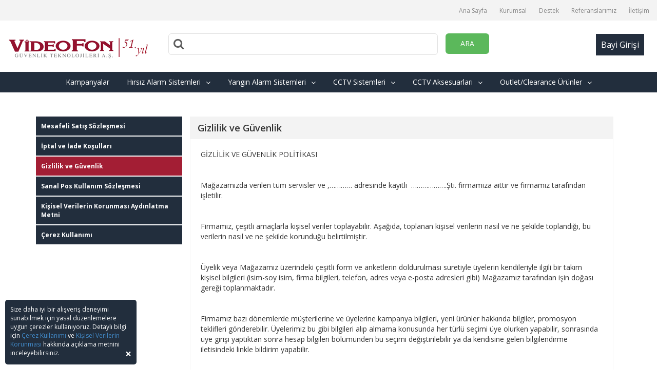

--- FILE ---
content_type: text/html; charset=UTF-8
request_url: https://www.videofon.com.tr/sozlesmeler/gizlilik-ve-guvenlik
body_size: 10166
content:
<!DOCTYPE html> <html lang="en"> <head> <meta charset="utf-8"> <meta name="description" content=""> <meta name="keywords" content=""> <meta name="viewport" content="width=device-width, initial-scale=1.0, user-scalable=no"> 
<link data-type="compiled-css-link" rel="stylesheet" type="text/css" data-group="__mainGroup" href="https://www.videofon.com.tr/compiled/2ee92cd72bc02c05ec45619c13cd853e~color.css"> <link rel="icon" href="https://www.videofon.com.tr/themes/omni/files/favicon.ico" type="image/x-icon"> <link rel="shortcut icon" href="https://www.videofon.com.tr/themes/omni/files/favicon.ico" type="image/x-icon"> <script src="https://www.videofon.com.tr/themes/omni/jquery.min.js"></script> <script src="https://www.videofon.com.tr/themes/omni/jquery-ui.js"></script> <script src="https://www.videofon.com.tr/themes/omni/bootstrap.min.js"></script> <link rel="canonical" href="https://www.videofon.com.tr/sozlesmeler/gizlilik-ve-guvenlik" /> <title>Gizlilik ve Güvenlik - Sözleşmeler | Videofon Güvenlik Teknolojileri A.Ş.</title> </head> <script type="text/javascript">
var Tawk_API=Tawk_API||{}, Tawk_LoadStart=new Date();
(function(){
var s1=document.createElement("script"),s0=document.getElementsByTagName("script")[0];
s1.async=true;
s1.src='https://embed.tawk.to/5bf68eb640105007f3792357/default';
s1.charset='UTF-8';
s1.setAttribute('crossorigin','*');
s0.parentNode.insertBefore(s1,s0);
})();
</script> <script async src="https://www.googletagmanager.com/gtag/js?id=UA-129729596-1"></script> <script>
  window.dataLayer = window.dataLayer || [];
  function gtag() { dataLayer.push(arguments); }
  gtag('js', new Date());
  gtag('config', 'UA-129729596-1');
</script> <body> <div id="outermostContainer" class="container-fluid"> <div class="placeholder placeholder_header_ust_bant_1538829078"><div id="webobject-a103-v1-omni-r3" style="margin: auto auto auto auto;"> <div class="a103-v1-omni-r3-wrapper"> <div class="container"> </div> </div> </div><div id="webobject-d4-v1-omni-r1"> <div class="d4-v1-omni-r1-wrapper"> <div class="container"> <ul id="d4-v1-omni-r1-menu"> <li> <a href="https://www.videofon.com.tr/#" >Ana Sayfa</a> </li> <li> <a href="https://www.videofon.com.tr/kurumsal/hakkimizda" >Kurumsal</a> </li> <li> <a href="https://www.videofon.com.tr/egitim" >Destek</a> </li> <li> <a href="https://www.videofon.com.tr/referanslarimiz" >Referanslarımız</a> </li> <li class="last"> <a href="https://www.videofon.com.tr/iletisim" >İletişim</a> </li> </ul> </div> </div> </div></div> <div class="placeholder placeholder_header_bant_1505130630"><div id="webobject-c3-v1-omni-r1"> <div id="webobject-c3-v1-omni-r1-wrapper"> <div class="container"> <div class="column_1"><div id="webobject-g10-v2-omni-r1"> <div class="g10-v2-omni-r1-wrapper"> <a href="https://www.videofon.com.tr/"> <img src="https://www.videofon.com.tr/themes/omni/files/site-logo-tr.png" width="275" height="65" alt="Videofon Güvenlik Teknolojileri A.Ş."> </a> </div> </div></div> <div class="column_2"><div id="webobject-a246-v1-omni-r1"> <div class="a246-v1-omni-r1-wrapper"> <div class="container"> <form method="get" autocomplete="off" action="https://www.videofon.com.tr/arama"> <div class="searchInput"> <i class="fa fa-search"></i> <input type="search" name="search" class="animation form-search" onkeyup="showResult(this.value)" placeholder="" required> </div> <div class="searchBtn"> <button type="submit" class="animation form-button">ARA</button> </div> </form> <div id="livesearch"></div> </div> </div> </div> <script type="text/javascript" defer>
	function showResult(str) {
		if (str.length == 0) {
		document.getElementById("livesearch").innerHTML = "";
		return;
	}
	if (window.XMLHttpRequest) {
		xmlhttp = new XMLHttpRequest();
	} else {
		xmlhttp = new ActiveXObject("Microsoft.XMLHTTP");
	}
	xmlhttp.onreadystatechange = function() { if (this.readyState == 4 && this.status == 200) { document.getElementById("livesearch").innerHTML = this.responseText; } }
	xmlhttp.open("GET","?p=form_post&obj=a246-v1-omni-r1&q="+str,true);
	xmlhttp.send();
	}
</script> </div> <div class="column_3"><div id="webobject-g9-v1-omni-r1"> <div class="g9-v1-omni-r1-wrapper"> <div class="login logout" onclick="location.href='https://www.videofon.com.tr//login'">Bayi Girişi</div> <div class="searchContent"> <div id="webobject-a246-v1-omni-r1"> <div class="a246-v1-omni-r1-wrapper"> <div class="container"> <form method="get" autocomplete="off" action="https://www.videofon.com.tr/arama"> <div class="searchInput"> <i class="fa fa-search"></i> <input type="search" name="search" class="animation form-search" onkeyup="showResult(this.value)" placeholder="" required> </div> <div class="searchBtn"> <button type="submit" class="animation form-button">ARA</button> </div> </form> <div id="livesearch"></div> </div> </div> </div> <script type="text/javascript" defer>
	function showResult(str) {
		if (str.length == 0) {
		document.getElementById("livesearch").innerHTML = "";
		return;
	}
	if (window.XMLHttpRequest) {
		xmlhttp = new XMLHttpRequest();
	} else {
		xmlhttp = new ActiveXObject("Microsoft.XMLHTTP");
	}
	xmlhttp.onreadystatechange = function() { if (this.readyState == 4 && this.status == 200) { document.getElementById("livesearch").innerHTML = this.responseText; } }
	xmlhttp.open("GET","?p=form_post&obj=a246-v1-omni-r1&q="+str,true);
	xmlhttp.send();
	}
</script> </div> </div> </div> <script>
	var searchButton = $('.g9-v1-omni-r1-wrapper .search-button');
	var searchContent = $('.g9-v1-omni-r1-wrapper .searchContent');
	$(document).ready(function(){
		searchButton.click(function(){
			if (searchContent.hasClass("opened")) {
				searchContent.stop(true,true).fadeOut();
				searchContent.removeClass("opened");
			} else {
				searchContent.addClass("opened");
				searchContent.stop(true,true).fadeIn();
			}
		});
	})
	$(document).mouseup(function (e){
	    var container_1 = searchContent;
	    if (!container_1.is(e.target) && container_1.has(e.target).length === 0){
	    	searchContent.stop(true,true).fadeOut();
	    	searchContent.removeClass("opened");
		}
	});
</script></div> </div> </div> </div></div> <div class="placeholder placeholder_header_menu_1513783883"><div class="d20-v1-omni-r1-wrapper position-relative"> <div class="forOther"> <ul class="navichild-first"> <li> <a href="https://www.videofon.com.tr/products/kampanyalar">Kampanyalar</a> </li> <li> <a href="https://www.videofon.com.tr/products/hirsiz-alarm-sistemleri">Hırsız Alarm Sistemleri <i class="fa fa-angle-down"></i></a> <ul class="navichild child-1"> <li> <a href="https://www.videofon.com.tr/products/video-entegrasyonu">Video Entegrasyonu</a> </li> <li> <a href="https://www.videofon.com.tr/products/hibrit-alarm-sistemleri-m-serisi">Hibrit Alarm Sistemleri (M Serisi) <i class="fa fa-angle-right"></i></a> <ul class="navichild child-2"> <li> <a href="https://www.videofon.com.tr/products/hibrit-alarm-setleri-m-serisi">Hibrit Alarm Setleri (M serisi)</a> </li> <li> <a href="https://www.videofon.com.tr/products/ana-uniteler">Ana Üniteler</a> </li> <li> <a href="https://www.videofon.com.tr/products/tus-takimlari-1809">Tuş Takımları</a> </li> <li> <a href="https://www.videofon.com.tr/products/uzaktan-kumandalar-1813">Uzaktan Kumandalar</a> </li> <li> <a href="https://www.videofon.com.tr/products/dedektorler-1811">Dedektörler</a> </li> <li> <a href="https://www.videofon.com.tr/products/kontaklar-1810">Kontaklar</a> </li> <li> <a href="https://www.videofon.com.tr/products/genisletme-modulleri">Genişletme Modülleri</a> </li> <li> <a href="https://www.videofon.com.tr/products/aksesuarlar-1814">Aksesuarlar</a> </li> </ul> </li> <li> <a href="https://www.videofon.com.tr/products/kablolu-alarm-sp-serisi">Kablolu Alarm Sistemleri (SP) <i class="fa fa-angle-right"></i></a> <ul class="navichild child-2"> <li> <a href="https://www.videofon.com.tr/products/kablolu-alarm-setleri">Kablolu Alarm Setleri </a> </li> <li> <a href="https://www.videofon.com.tr/products/kontrol-panelleri-45">Kontrol Panelleri</a> </li> <li> <a href="https://www.videofon.com.tr/products/tus-takimlari-46">Tuş Takımları</a> </li> <li> <a href="https://www.videofon.com.tr/products/pgm-genisletme-modulleri-48">PGM Genişletme Modülleri</a> </li> <li> <a href="https://www.videofon.com.tr/products/zon-genisletme-modulleri-47">Zon Genişletme Modülleri</a> </li> </ul> </li> <li> <a href="https://www.videofon.com.tr/products/kabosuz-alarm-mg-serisi">Kablosuz Alarm Sistemleri (MG) <i class="fa fa-angle-right"></i></a> <ul class="navichild child-2"> <li> <a href="https://www.videofon.com.tr/products/kablosuz-alarm-setleri">Kablosuz Alarm Setleri</a> </li> <li> <a href="https://www.videofon.com.tr/products/kontrol-panelleri-37">Kontrol Panelleri</a> </li> <li> <a href="https://www.videofon.com.tr/products/hepsi-bir-arada-konsollar">Hepsi Bir Arada Konsollar</a> </li> <li> <a href="https://www.videofon.com.tr/products/kablosuz-dedektorler">Kablosuz Dedektörler</a> </li> <li> <a href="https://www.videofon.com.tr/products/kablosuz-kontaklar">Kablosuz Kontaklar</a> </li> <li> <a href="https://www.videofon.com.tr/products/uzaktan-kumandalar">Uzaktan Kumandalar</a> </li> <li> <a href="https://www.videofon.com.tr/products/kablosuz-sirenler">Kablosuz Sirenler</a> </li> <li> <a href="https://www.videofon.com.tr/products/kablosuz-aksesuarlar">Kablosuz Aksesuarlar</a> </li> </ul> </li> <li> <a href="https://www.videofon.com.tr/products/adresli-alarm">Adresli Alarm Sistemleri (EVO) <i class="fa fa-angle-right"></i></a> <ul class="navichild child-2"> <li> <a href="https://www.videofon.com.tr/products/kontrol-panelleri">Kontrol Panelleri ve Setler</a> </li> <li> <a href="https://www.videofon.com.tr/products/tus-takimlari">Tuş Takımları</a> </li> <li> <a href="https://www.videofon.com.tr/products/dedektorler">Dedektörler ve Kontaklar</a> </li> <li> <a href="https://www.videofon.com.tr/products/zon-genisletme-modulleri">Zon Genişletme Modülleri</a> </li> </ul> </li> <li> <a href="https://www.videofon.com.tr/products/dedektorler-30">Dedektörler <i class="fa fa-angle-right"></i></a> <ul class="navichild child-2"> <li> <a href="https://www.videofon.com.tr/products/haraket-dedektorleri">Hareket Dedektörleri</a> </li> <li> <a href="https://www.videofon.com.tr/products/beam-dedektorler">Beam Dedektörler</a> </li> <li> <a href="https://www.videofon.com.tr/products/ozel-dedektorler">Çeşitli Dedektörler</a> </li> <li> <a href="https://www.videofon.com.tr/products/yangin-ihbar-dedektorleri">Yangın İhbar Dedektörleri</a> </li> </ul> </li> <li> <a href="https://www.videofon.com.tr/products/kontaklar">Kontak ve Switchler</a> </li> <li> <a href="https://www.videofon.com.tr/products/sirenler">Sirenler <i class="fa fa-angle-right"></i></a> <ul class="navichild child-2"> <li> <a href="https://www.videofon.com.tr/products/harici-sirenler-1652">Harici Sirenler</a> </li> <li> <a href="https://www.videofon.com.tr/products/dahili-sirenler">Dahili Sirenler</a> </li> </ul> </li> <li> <a href="https://www.videofon.com.tr/products/aku-ve-trafolar">Akü ve Trafolar</a> </li> <li> <a href="https://www.videofon.com.tr/products/haberlesme">Haberleşme Ekipmanları <i class="fa fa-angle-right"></i></a> <ul class="navichild child-2"> <li> <a href="https://www.videofon.com.tr/products/gsm-gprs">GSM/GPRS/IP</a> </li> <li> <a href="https://www.videofon.com.tr/products/telefon-arayicilar">Telefon Arayıcılar</a> </li> <li> <a href="https://www.videofon.com.tr/products/merkez-istasyonu-ekipmanlari">Merkez İstasyonu Ekipmanları</a> </li> <li> <a href="https://www.videofon.com.tr/products/yardimci-urunler-361">Yardımcı Ürünler</a> </li> </ul> </li> <li> <a href="https://www.videofon.com.tr/products/aksesuarlar">Aksesuarlar <i class="fa fa-angle-right"></i></a> <ul class="navichild child-2"> <li> <a href="https://www.videofon.com.tr/products/dedektor-montaj-ayaklari">Dedektör Ayak ve Aksesuarları</a> </li> <li> <a href="https://www.videofon.com.tr/products/dedektor-lensleri">Dedektör Lensleri</a> </li> <li> <a href="https://www.videofon.com.tr/products/metal-kutular">Metal Kutular</a> </li> <li> <a href="https://www.videofon.com.tr/products/diger">Diğer</a> </li> </ul> </li> </ul> </li> <li> <a href="https://www.videofon.com.tr/products/yangin-alarm-sistemleri">Yangın Alarm Sistemleri <i class="fa fa-angle-down"></i></a> <ul class="navichild child-1"> <li> <a href="https://www.videofon.com.tr/products/kontrol-panelleri-62">Kontrol Panelleri</a> </li> <li> <a href="https://www.videofon.com.tr/products/tekrarlayici-paneller">Tekrarlayıcı Paneller</a> </li> <li> <a href="https://www.videofon.com.tr/products/dedektorler-63">Dedektörler ve Butonlar</a> </li> <li> <a href="https://www.videofon.com.tr/products/sirenler-65">Sirenler</a> </li> <li> <a href="https://www.videofon.com.tr/products/haberlesme-modulleri">Haberleşme Modülleri</a> </li> </ul> </li> <li> <a href="https://www.videofon.com.tr/products/ip-ahd-tvi-cctv-sistemleri">CCTV Sistemleri <i class="fa fa-angle-down"></i></a> <ul class="navichild child-1"> <li> <a href="https://www.videofon.com.tr/products/ip-kameralar">IP Kameralar</a> </li> <li> <a href="https://www.videofon.com.tr/products/network-kayit-cihazlari">Network Kayıt Cihazları</a> </li> <li> <a href="https://www.videofon.com.tr/products/hd-tvi-kameralar">HD TVI/AHD Kameralar</a> </li> <li> <a href="https://www.videofon.com.tr/products/hd-tvi-kayit-cihazlari">HD TVI/AHD Kayıt Cihazları</a> </li> </ul> </li> <li> <a href="https://www.videofon.com.tr/products/cctv-aksesuarlar">CCTV Aksesuarları <i class="fa fa-angle-down"></i></a> <ul class="navichild child-1"> <li> <a href="https://www.videofon.com.tr/products/poe-switchler">POE Switchler</a> </li> <li> <a href="https://www.videofon.com.tr/products/hard-diskler-92">Hard Diskler</a> </li> <li> <a href="https://www.videofon.com.tr/products/kablolar-ve-yardimci-urunler">Kablolar ve Yardımcı Ürünler</a> </li> <li> <a href="https://www.videofon.com.tr/products/guc-kaynaklari">Güç Kaynakları</a> </li> <li> <a href="https://www.videofon.com.tr/products/adaptorler-93">Muhafazalar</a> </li> </ul> </li> <li> <a href="https://www.videofon.com.tr/products/outlet-urunler">Outlet/Clearance Ürünler <i class="fa fa-angle-down"></i></a> <ul class="navichild child-1"> <li> <a href="https://www.videofon.com.tr/products/outlet-alarm-sistemleri"> Outlet Alarm Sistemleri</a> </li> <li> <a href="https://www.videofon.com.tr/products/outlet-cctv-sistemleri">Outlet CCTV Sistemleri</a> </li> <li> <a href="https://www.videofon.com.tr/products/clearance-alarm-sistemleri-602">Clearance Alarm Sistemleri</a> </li> <li> <a href="https://www.videofon.com.tr/products/clearance-cctv-sistemleri-603">Clearance CCTV Sistemleri</a> </li> </ul> </li> </ul> </div> <div class="forMobile"> <div class="allCategories">Kategoriler</div> <button type="button" class="open-toggle animation"> <span class="icon-bar"></span> <span class="icon-bar"></span> <span class="icon-bar"></span> </button> <div class="d20-v1-omni-r1-menu-mobile-container"> <ul class="drop-down-mobile" id="ul_select_right_first"> <li > <a href="https://www.videofon.com.tr/products/kampanyalar" class="w100">Kampanyalar</a> </li> <li class="drop-mobile"> <a href="https://www.videofon.com.tr/products/hirsiz-alarm-sistemleri">Hırsız Alarm Sistemleri</a> <span class="function-click" onclick="menuSelectRightMenu(this,14)"><i class="fa fa-plus animation"></i></span> <ul class="drop-down-mobile" id="ul_select_right_14"> <li > <a href="https://www.videofon.com.tr/products/video-entegrasyonu" class="w100">Video Entegrasyonu</a> </li> <li class="drop-mobile"> <a href="https://www.videofon.com.tr/products/hibrit-alarm-sistemleri-m-serisi">Hibrit Alarm Sistemleri (M Serisi)</a> <span class="function-click" onclick="menuSelectRightMenu(this,1807)"><i class="fa fa-plus animation"></i></span> <ul class="drop-down-mobile" id="ul_select_right_1807"> <li > <a href="https://www.videofon.com.tr/products/hibrit-alarm-setleri-m-serisi" class="w100">Hibrit Alarm Setleri (M serisi)</a> </li> <li > <a href="https://www.videofon.com.tr/products/ana-uniteler" class="w100">Ana Üniteler</a> </li> <li > <a href="https://www.videofon.com.tr/products/tus-takimlari-1809" class="w100">Tuş Takımları</a> </li> <li > <a href="https://www.videofon.com.tr/products/uzaktan-kumandalar-1813" class="w100">Uzaktan Kumandalar</a> </li> <li > <a href="https://www.videofon.com.tr/products/dedektorler-1811" class="w100">Dedektörler</a> </li> <li > <a href="https://www.videofon.com.tr/products/kontaklar-1810" class="w100">Kontaklar</a> </li> <li > <a href="https://www.videofon.com.tr/products/genisletme-modulleri" class="w100">Genişletme Modülleri</a> </li> <li > <a href="https://www.videofon.com.tr/products/aksesuarlar-1814" class="w100">Aksesuarlar</a> </li> </ul> </li> <li class="drop-mobile"> <a href="https://www.videofon.com.tr/products/kablolu-alarm-sp-serisi">Kablolu Alarm Sistemleri (SP)</a> <span class="function-click" onclick="menuSelectRightMenu(this,29)"><i class="fa fa-plus animation"></i></span> <ul class="drop-down-mobile" id="ul_select_right_29"> <li > <a href="https://www.videofon.com.tr/products/kablolu-alarm-setleri" class="w100">Kablolu Alarm Setleri </a> </li> <li > <a href="https://www.videofon.com.tr/products/kontrol-panelleri-45" class="w100">Kontrol Panelleri</a> </li> <li > <a href="https://www.videofon.com.tr/products/tus-takimlari-46" class="w100">Tuş Takımları</a> </li> <li > <a href="https://www.videofon.com.tr/products/pgm-genisletme-modulleri-48" class="w100">PGM Genişletme Modülleri</a> </li> <li > <a href="https://www.videofon.com.tr/products/zon-genisletme-modulleri-47" class="w100">Zon Genişletme Modülleri</a> </li> </ul> </li> <li class="drop-mobile"> <a href="https://www.videofon.com.tr/products/kabosuz-alarm-mg-serisi">Kablosuz Alarm Sistemleri (MG)</a> <span class="function-click" onclick="menuSelectRightMenu(this,28)"><i class="fa fa-plus animation"></i></span> <ul class="drop-down-mobile" id="ul_select_right_28"> <li > <a href="https://www.videofon.com.tr/products/kablosuz-alarm-setleri" class="w100">Kablosuz Alarm Setleri</a> </li> <li > <a href="https://www.videofon.com.tr/products/kontrol-panelleri-37" class="w100">Kontrol Panelleri</a> </li> <li > <a href="https://www.videofon.com.tr/products/hepsi-bir-arada-konsollar" class="w100">Hepsi Bir Arada Konsollar</a> </li> <li > <a href="https://www.videofon.com.tr/products/kablosuz-dedektorler" class="w100">Kablosuz Dedektörler</a> </li> <li > <a href="https://www.videofon.com.tr/products/kablosuz-kontaklar" class="w100">Kablosuz Kontaklar</a> </li> <li > <a href="https://www.videofon.com.tr/products/uzaktan-kumandalar" class="w100">Uzaktan Kumandalar</a> </li> <li > <a href="https://www.videofon.com.tr/products/kablosuz-sirenler" class="w100">Kablosuz Sirenler</a> </li> <li > <a href="https://www.videofon.com.tr/products/kablosuz-aksesuarlar" class="w100">Kablosuz Aksesuarlar</a> </li> </ul> </li> <li class="drop-mobile"> <a href="https://www.videofon.com.tr/products/adresli-alarm">Adresli Alarm Sistemleri (EVO)</a> <span class="function-click" onclick="menuSelectRightMenu(this,19)"><i class="fa fa-plus animation"></i></span> <ul class="drop-down-mobile" id="ul_select_right_19"> <li > <a href="https://www.videofon.com.tr/products/kontrol-panelleri" class="w100">Kontrol Panelleri ve Setler</a> </li> <li > <a href="https://www.videofon.com.tr/products/tus-takimlari" class="w100">Tuş Takımları</a> </li> <li > <a href="https://www.videofon.com.tr/products/dedektorler" class="w100">Dedektörler ve Kontaklar</a> </li> <li > <a href="https://www.videofon.com.tr/products/zon-genisletme-modulleri" class="w100">Zon Genişletme Modülleri</a> </li> </ul> </li> <li class="drop-mobile"> <a href="https://www.videofon.com.tr/products/dedektorler-30">Dedektörler</a> <span class="function-click" onclick="menuSelectRightMenu(this,30)"><i class="fa fa-plus animation"></i></span> <ul class="drop-down-mobile" id="ul_select_right_30"> <li > <a href="https://www.videofon.com.tr/products/haraket-dedektorleri" class="w100">Hareket Dedektörleri</a> </li> <li > <a href="https://www.videofon.com.tr/products/beam-dedektorler" class="w100">Beam Dedektörler</a> </li> <li > <a href="https://www.videofon.com.tr/products/ozel-dedektorler" class="w100">Çeşitli Dedektörler</a> </li> <li > <a href="https://www.videofon.com.tr/products/yangin-ihbar-dedektorleri" class="w100">Yangın İhbar Dedektörleri</a> </li> </ul> </li> <li > <a href="https://www.videofon.com.tr/products/kontaklar" class="w100">Kontak ve Switchler</a> </li> <li class="drop-mobile"> <a href="https://www.videofon.com.tr/products/sirenler">Sirenler</a> <span class="function-click" onclick="menuSelectRightMenu(this,32)"><i class="fa fa-plus animation"></i></span> <ul class="drop-down-mobile" id="ul_select_right_32"> <li > <a href="https://www.videofon.com.tr/products/harici-sirenler-1652" class="w100">Harici Sirenler</a> </li> <li > <a href="https://www.videofon.com.tr/products/dahili-sirenler" class="w100">Dahili Sirenler</a> </li> </ul> </li> <li > <a href="https://www.videofon.com.tr/products/aku-ve-trafolar" class="w100">Akü ve Trafolar</a> </li> <li class="drop-mobile"> <a href="https://www.videofon.com.tr/products/haberlesme">Haberleşme Ekipmanları</a> <span class="function-click" onclick="menuSelectRightMenu(this,34)"><i class="fa fa-plus animation"></i></span> <ul class="drop-down-mobile" id="ul_select_right_34"> <li > <a href="https://www.videofon.com.tr/products/gsm-gprs" class="w100">GSM/GPRS/IP</a> </li> <li > <a href="https://www.videofon.com.tr/products/telefon-arayicilar" class="w100">Telefon Arayıcılar</a> </li> <li > <a href="https://www.videofon.com.tr/products/merkez-istasyonu-ekipmanlari" class="w100">Merkez İstasyonu Ekipmanları</a> </li> <li > <a href="https://www.videofon.com.tr/products/yardimci-urunler-361" class="w100">Yardımcı Ürünler</a> </li> </ul> </li> <li class="drop-mobile"> <a href="https://www.videofon.com.tr/products/aksesuarlar">Aksesuarlar</a> <span class="function-click" onclick="menuSelectRightMenu(this,35)"><i class="fa fa-plus animation"></i></span> <ul class="drop-down-mobile" id="ul_select_right_35"> <li > <a href="https://www.videofon.com.tr/products/dedektor-montaj-ayaklari" class="w100">Dedektör Ayak ve Aksesuarları</a> </li> <li > <a href="https://www.videofon.com.tr/products/dedektor-lensleri" class="w100">Dedektör Lensleri</a> </li> <li > <a href="https://www.videofon.com.tr/products/metal-kutular" class="w100">Metal Kutular</a> </li> <li > <a href="https://www.videofon.com.tr/products/diger" class="w100">Diğer</a> </li> </ul> </li> </ul> </li> <li class="drop-mobile"> <a href="https://www.videofon.com.tr/products/yangin-alarm-sistemleri">Yangın Alarm Sistemleri</a> <span class="function-click" onclick="menuSelectRightMenu(this,15)"><i class="fa fa-plus animation"></i></span> <ul class="drop-down-mobile" id="ul_select_right_15"> <li > <a href="https://www.videofon.com.tr/products/kontrol-panelleri-62" class="w100">Kontrol Panelleri</a> </li> <li > <a href="https://www.videofon.com.tr/products/tekrarlayici-paneller" class="w100">Tekrarlayıcı Paneller</a> </li> <li > <a href="https://www.videofon.com.tr/products/dedektorler-63" class="w100">Dedektörler ve Butonlar</a> </li> <li > <a href="https://www.videofon.com.tr/products/sirenler-65" class="w100">Sirenler</a> </li> <li > <a href="https://www.videofon.com.tr/products/haberlesme-modulleri" class="w100">Haberleşme Modülleri</a> </li> </ul> </li> <li class="drop-mobile"> <a href="https://www.videofon.com.tr/products/ip-ahd-tvi-cctv-sistemleri">CCTV Sistemleri</a> <span class="function-click" onclick="menuSelectRightMenu(this,17)"><i class="fa fa-plus animation"></i></span> <ul class="drop-down-mobile" id="ul_select_right_17"> <li > <a href="https://www.videofon.com.tr/products/ip-kameralar" class="w100">IP Kameralar</a> </li> <li > <a href="https://www.videofon.com.tr/products/network-kayit-cihazlari" class="w100">Network Kayıt Cihazları</a> </li> <li > <a href="https://www.videofon.com.tr/products/hd-tvi-kameralar" class="w100">HD TVI/AHD Kameralar</a> </li> <li > <a href="https://www.videofon.com.tr/products/hd-tvi-kayit-cihazlari" class="w100">HD TVI/AHD Kayıt Cihazları</a> </li> </ul> </li> <li class="drop-mobile"> <a href="https://www.videofon.com.tr/products/cctv-aksesuarlar">CCTV Aksesuarları</a> <span class="function-click" onclick="menuSelectRightMenu(this,86)"><i class="fa fa-plus animation"></i></span> <ul class="drop-down-mobile" id="ul_select_right_86"> <li > <a href="https://www.videofon.com.tr/products/poe-switchler" class="w100">POE Switchler</a> </li> <li > <a href="https://www.videofon.com.tr/products/hard-diskler-92" class="w100">Hard Diskler</a> </li> <li > <a href="https://www.videofon.com.tr/products/kablolar-ve-yardimci-urunler" class="w100">Kablolar ve Yardımcı Ürünler</a> </li> <li > <a href="https://www.videofon.com.tr/products/guc-kaynaklari" class="w100">Güç Kaynakları</a> </li> <li > <a href="https://www.videofon.com.tr/products/adaptorler-93" class="w100">Muhafazalar</a> </li> </ul> </li> <li class="drop-mobile"> <a href="https://www.videofon.com.tr/products/outlet-urunler">Outlet/Clearance Ürünler</a> <span class="function-click" onclick="menuSelectRightMenu(this,407)"><i class="fa fa-plus animation"></i></span> <ul class="drop-down-mobile" id="ul_select_right_407"> <li > <a href="https://www.videofon.com.tr/products/outlet-alarm-sistemleri" class="w100"> Outlet Alarm Sistemleri</a> </li> <li > <a href="https://www.videofon.com.tr/products/outlet-cctv-sistemleri" class="w100">Outlet CCTV Sistemleri</a> </li> <li > <a href="https://www.videofon.com.tr/products/clearance-alarm-sistemleri-602" class="w100">Clearance Alarm Sistemleri</a> </li> <li > <a href="https://www.videofon.com.tr/products/clearance-cctv-sistemleri-603" class="w100">Clearance CCTV Sistemleri</a> </li> </ul> </li> </ul> </div> <div class="backgroundShadow"></div> </div> </div> <script>
$(document).ready(function(){
   $(".d20-v1-omni-r1 li.drop").hover(function(){
    		$(this).addClass('hovered');
        }, function(){
        	$(this).removeClass('hovered');
    });
	$('.d20-v1-omni-r1-wrapper .open-toggle').click(function(){
		if ($('body').hasClass('opened-right')){
			$('body').removeClass('opened-right');
			$('.d20-v1-omni-r1-wrapper .backgroundShadow').fadeOut();
			$('.d20-v1-omni-r1-wrapper .d20-v1-omni-r1-menu-mobile-container').removeClass('opened-menu');
		}else{
			$('body').addClass('opened-right');
			$('.d20-v1-omni-r1-wrapper .backgroundShadow').fadeIn();
			$('.d20-v1-omni-r1-wrapper .d20-v1-omni-r1-menu-mobile-container').addClass('opened-menu');
		}
	});
	$('.d20-v1-omni-r1-wrapper .backgroundShadow').click(function(){
		$('body').removeClass('opened-right');
		$('.d20-v1-omni-r1-wrapper .backgroundShadow').fadeOut();
		$('.d20-v1-omni-r1-wrapper .d20-v1-omni-r1-menu-mobile-container').removeClass('opened-menu');
	});
});
function menuSelectRightMenu(obj,code){
	$('.drop-down-mobile li a').removeClass('firstLink');
	$(obj).parent().addClass('active bg');
	$(obj).find('i').removeClass('fa fa-plus').addClass('fa fa-minus');
	if ( typeof $('#ul_select_right_'+code).attr("id")  != 'undefined') { $(obj).parent().find('a').first().addClass('firstLink'); }
	$('#ul_select_right_'+code).slideToggle(500, function(){
		var isVisible = $('#ul_select_right_'+code).is(":visible");
		if(isVisible == false){
			$(obj).find('i').removeClass('fa fa-minus').addClass('fa fa-plus');
			$('.drop-down-mobile li a').removeClass('firstLink');
			$(obj).parent().find('a').first().parents('.drop-down-mobile').first().prev('a').addClass('firstLink');
			$(obj).parent().removeClass('active bg');
		}
	});
	event.stopPropagation();
}
</script> </div> <div class="container"> <div class="row row-1"> <div class="ph-section section-1 col-xs-12 col-md-12"> <div class="placeholder placeholder_ust_1535698570"></div> </div> </div> <div class="row row-2"> <div class="ph-section section-2 col-xs-12 col-md-3"> <div class="placeholder placeholder_menu_1535698579"><div id="webobject-d3-v1-omni-r9"> <ul id = "d3-v1-omni-r9-menu"> <li > <a href="https://www.videofon.com.tr/sozlesmeler/mesafeli-satis-sozlesmesi">
														Mesafeli Satış Sözleşmesi
						</a> </li> <li > <a href="https://www.videofon.com.tr/sozlesmeler/iptal-ve-iade-kosullari">
														İptal ve İade Koşulları
						</a> </li> <li class="active"> <a href="https://www.videofon.com.tr/sozlesmeler/gizlilik-ve-guvenlik">
														Gizlilik ve Güvenlik
						</a> </li> <li > <a href="https://www.videofon.com.tr/sozlesmeler/sanal-pos-kullanim-sozlesmesi">
														Sanal Pos Kullanım Sözleşmesi
						</a> </li> <li > <a href="https://www.videofon.com.tr/sozlesmeler/kisisel-verilerin-korunmasi-aydinlatma-metni">
														Kişisel Verilerin Korunması Aydınlatma Metni
						</a> </li> <li > <a href="https://www.videofon.com.tr/sozlesmeler/cerez-kullanimi">
														Çerez Kullanımı
						</a> </li> </ul> </div></div> </div> <div class="ph-section section-3 col-xs-12 col-md-9"> <div class="placeholder placeholder_icerik_1535698588"><div id="webobject-a12-v2-omni-r2"> <div class="a12-v2-omni-r2-wrapper"> <h2 class="title">Gizlilik ve Güvenlik</h2> <div class="fullbody"> <p>GİZLİLİK VE GÜVENLİK POLİTİKASI</p> <p>&nbsp;</p> <p>Mağazamızda verilen tüm servisler ve ,&hellip;&hellip;&hellip;&hellip; adresinde kayıtlı &nbsp;&hellip;&hellip;&hellip;&hellip;&hellip;&hellip;.Şti. firmamıza aittir ve firmamız tarafından işletilir.&nbsp;</p> <p>&nbsp;</p> <p>Firmamız, çeşitli amaçlarla kişisel veriler toplayabilir. Aşağıda, toplanan kişisel verilerin nasıl ve ne şekilde toplandığı, bu verilerin nasıl ve ne şekilde korunduğu belirtilmiştir.&nbsp;</p> <p>&nbsp;</p> <p>Üyelik veya Mağazamız üzerindeki çeşitli form ve anketlerin doldurulması suretiyle üyelerin kendileriyle ilgili bir takım kişisel bilgileri (isim-soy isim, firma bilgileri, telefon, adres veya e-posta adresleri gibi) Mağazamız tarafından işin doğası gereği toplanmaktadır.&nbsp;</p> <p>&nbsp;</p> <p>Firmamız bazı dönemlerde müşterilerine ve üyelerine kampanya bilgileri, yeni ürünler hakkında bilgiler, promosyon teklifleri gönderebilir. Üyelerimiz bu gibi bilgileri alıp almama konusunda her türlü seçimi üye olurken yapabilir, sonrasında üye girişi yaptıktan sonra hesap bilgileri bölümünden bu seçimi değiştirilebilir ya da kendisine gelen bilgilendirme iletisindeki linkle bildirim yapabilir.&nbsp;</p> <p>&nbsp;</p> <p>Mağazamız üzerinden veya eposta ile gerçekleştirilen onay sürecinde, üyelerimiz tarafından mağazamıza elektronik ortamdan iletilen kişisel bilgiler, Üyelerimiz ile yaptığımız "Kullanıcı Sözleşmesi" ile belirlenen amaçlar ve kapsam dışında üçüncü kişilere açıklanmayacaktır.</p> <p>&nbsp;</p> <p>Sistemle ilgili sorunların tanımlanması ve verilen hizmet ile ilgili çıkabilecek sorunların veya uyuşmazlıkların hızla çözülmesi için, Firmamız, üyelerinin IP adresini kaydetmekte ve bunu kullanmaktadır. IP adresleri, kullanıcıları genel bir şekilde tanımlamak ve kapsamlı demografik bilgi toplamak amacıyla da kullanılabilir.</p> <p>&nbsp;</p> <p>Firmamız, Üyelik Sözleşmesi ile belirlenen amaçlar ve kapsam dışında da, talep edilen bilgileri kendisi veya işbirliği içinde olduğu kişiler tarafından doğrudan pazarlama yapmak amacıyla kullanabilir. &nbsp;Kişisel bilgiler, gerektiğinde kullanıcıyla temas kurmak için de kullanılabilir. Firmamız tarafından talep edilen bilgiler veya kullanıcı tarafından sağlanan bilgiler veya Mağazamız üzerinden yapılan işlemlerle ilgili bilgiler; Firmamız ve işbirliği içinde olduğu kişiler tarafından, "Üyelik Sözleşmesi" ile belirlenen amaçlar ve kapsam dışında da, üyelerimizin kimliği ifşa edilmeden çeşitli istatistiksel değerlendirmeler, veri tabanı oluşturma ve pazar araştırmalarında kullanılabilir.</p> <p>&nbsp;</p> <p>Firmamız, gizli bilgileri kesinlikle özel ve gizli tutmayı, bunu bir sır saklama yükümü olarak addetmeyi ve gizliliğin sağlanması ve sürdürülmesi, gizli bilginin tamamının veya herhangi bir kısmının kamu alanına girmesini veya yetkisiz kullanımını veya üçüncü bir kişiye ifşasını önlemek için gerekli tüm tedbirleri almayı ve gerekli özeni göstermeyi taahhüt etmektedir.</p> <p>&nbsp;</p> <p>KREDİ KARTI GÜVENLİĞİ</p> <p>&nbsp;</p> <p>Firmamız, alışveriş sitelerimizden alışveriş yapan kredi kartı sahiplerinin güvenliğini ilk planda tutmaktadır. Kredi kartı bilgileriniz hiçbir şekilde sistemimizde saklanmamaktadır.</p> <p>&nbsp;</p> <p>İşlemler sürecine girdiğinizde güvenli bir sitede olduğunuzu anlamak için dikkat etmeniz gereken iki şey vardır. Bunlardan biri tarayıcınızın en alt satırında bulunan bir anahtar ya da kilit simgesidir. Bu güvenli bir internet sayfasında olduğunuzu gösterir ve her türlü bilgileriniz şifrelenerek korunur. Bu bilgiler, ancak satış işlemleri sürecine bağlı olarak ve verdiğiniz talimat istikametinde kullanılır. Alışveriş sırasında kullanılan kredi kartı ile ilgili bilgiler alışveriş sitelerimizden bağımsız olarak 128 bit SSL (Secure Sockets Layer) protokolü ile şifrelenip sorgulanmak üzere ilgili bankaya ulaştırılır. Kartın kullanılabilirliği onaylandığı takdirde alışverişe devam edilir. Kartla ilgili hiçbir bilgi tarafımızdan görüntülenemediğinden ve kaydedilmediğinden, üçüncü şahısların herhangi bir koşulda bu bilgileri ele geçirmesi engellenmiş olur.</p> <p>Online olarak kredi kartı ile verilen siparişlerin ödeme/fatura/teslimat adresi bilgilerinin güvenilirliği firmamiz tarafından Kredi Kartları Dolandırıcılığı&#39;na karşı denetlenmektedir. Bu yüzden, alışveriş sitelerimizden ilk defa sipariş veren müşterilerin siparişlerinin tedarik ve teslimat aşamasına gelebilmesi için öncelikle finansal ve adres/telefon bilgilerinin doğruluğunun onaylanması gereklidir. Bu bilgilerin kontrolü için gerekirse kredi kartı sahibi müşteri ile veya ilgili banka ile irtibata geçilmektedir.</p> <p>Üye olurken verdiğiniz tüm bilgilere sadece siz ulaşabilir ve siz değiştirebilirsiniz. Üye giriş bilgilerinizi güvenli koruduğunuz takdirde başkalarının sizinle ilgili bilgilere ulaşması ve bunları değiştirmesi mümkün değildir. Bu amaçla, üyelik işlemleri sırasında 128 bit SSL güvenlik alanı içinde hareket edilir. Bu sistem kırılması mümkün olmayan bir uluslararası bir şifreleme standardıdır.</p> <p>&nbsp;</p> <p>Bilgi hattı veya müşteri hizmetleri servisi bulunan ve açık adres ve telefon bilgilerinin belirtildiği İnternet alışveriş siteleri günümüzde daha fazla tercih edilmektedir. Bu sayede aklınıza takılan bütün konular hakkında detaylı bilgi alabilir, online alışveriş hizmeti sağlayan firmanın güvenirliği konusunda daha sağlıklı bilgi edinebilirsiniz.&nbsp;</p> <p>&nbsp;</p> <p>Not: İnternet alışveriş sitelerinde firmanın açık adresinin ve telefonun yer almasına dikkat edilmesini tavsiye ediyoruz. Alışveriş yapacaksanız alışverişinizi yapmadan ürünü aldığınız mağazanın bütün telefon / adres bilgilerini not edin. Eğer güvenmiyorsanız alışverişten önce telefon ederek teyit edin. Firmamıza ait tüm online alışveriş sitelerimizde firmamıza dair tüm bilgiler ve firma yeri belirtilmiştir.</p> <p>&nbsp;</p> <p>MAİL ORDER KREDİ KART BİLGİLERİ GÜVENLİĞİ</p> <p>&nbsp;</p> <p>Kredi kartı mail-order yöntemi ile bize göndereceğiniz kimlik ve kredi kart bilgileriniz firmamız tarafından gizlilik prensibine göre saklanacaktır. Bu bilgiler olası banka ile oluşubilecek kredi kartından para çekim itirazlarına karşı 60 gün süre ile bekletilip daha sonrasında imha edilmektedir. Sipariş ettiğiniz ürünlerin bedeli karşılığında bize göndereceğiniz tarafınızdan onaylı mail-order formu bedeli dışında herhangi bir bedelin kartınızdan çekilmesi halinde doğal olarak bankaya itiraz edebilir ve bu tutarın ödenmesini engelleyebileceğiniz için bir risk oluşturmamaktadır.&nbsp;</p> <p>&nbsp;</p> <p>&nbsp;</p> <p>ÜÇÜNCÜ TARAF WEB SİTELERİ VE UYGULAMALAR</p> <p>Mağazamız, &nbsp;web sitesi dâhilinde başka sitelere link verebilir. Firmamız, bu linkler vasıtasıyla erişilen sitelerin gizlilik uygulamaları ve içeriklerine yönelik herhangi bir sorumluluk taşımamaktadır. Firmamıza ait sitede yayınlanan reklamlar, reklamcılık yapan iş ortaklarımız aracılığı ile kullanıcılarımıza dağıtılır. İş bu sözleşmedeki Gizlilik Politikası Prensipleri, sadece Mağazamızın kullanımına ilişkindir, üçüncü taraf web sitelerini kapsamaz.&nbsp;</p> <p>&nbsp;</p> <p>İSTİSNAİ HALLER</p> <p>Aşağıda belirtilen sınırlı hallerde Firmamız, işbu "Gizlilik Politikası" hükümleri dışında kullanıcılara ait bilgileri üçüncü kişilere açıklayabilir. Bu durumlar sınırlı sayıda olmak üzere;</p> <p>1.Kanun, Kanun Hükmünde Kararname, Yönetmelik v.b. yetkili hukuki otorite tarafından çıkarılan ve yürürlülükte olan hukuk kurallarının getirdiği zorunluluklara uymak;</p> <p>2.Mağazamızın kullanıcılarla akdettiği "Üyelik Sözleşmesi"&#39;nin ve diğer sözleşmelerin gereklerini yerine getirmek ve bunları uygulamaya koymak amacıyla;</p> <p>3.Yetkili idari ve adli otorite tarafından usulüne göre yürütülen bir araştırma veya soruşturmanın yürütümü amacıyla kullanıcılarla ilgili bilgi talep edilmesi;</p> <p>4.Kullanıcıların hakları veya güvenliklerini korumak için bilgi vermenin gerekli olduğu hallerdir.&nbsp;</p> <p>&nbsp;</p> <p>E-POSTA GÜVENLİĞİ</p> <p>Mağazamızın Müşteri Hizmetleri&rsquo;ne, herhangi bir siparişinizle ilgili olarak göndereceğiniz e-postalarda, asla kredi kartı numaranızı veya şifrelerinizi yazmayınız. E-postalarda yer alan bilgiler üçüncü şahıslar tarafından görülebilir. Firmamız e-postalarınızdan aktarılan bilgilerin güvenliğini hiçbir koşulda garanti edemez.</p> <p>&nbsp;</p> <p>TARAYICI ÇEREZLERİ&nbsp;</p> <p>Firmamız, mağazamızı ziyaret eden kullanıcılar ve kullanıcıların web sitesini kullanımı hakkındaki bilgileri teknik bir iletişim dosyası (Çerez-Cookie) kullanarak elde edebilir. Bahsi geçen teknik iletişim dosyaları, ana bellekte saklanmak üzere bir internet sitesinin kullanıcının tarayıcısına (browser) gönderdiği küçük metin dosyalarıdır. Teknik iletişim dosyası site hakkında durum ve tercihleri saklayarak İnternet&#39;in kullanımını kolaylaştırır.</p> <p>&nbsp;</p> <p>Teknik iletişim dosyası, &nbsp;siteyi kaç kişinin ziyaret ettiğini, bir kişinin siteyi hangi amaçla, kaç kez ziyaret ettiğini ve ne kadar sitede kaldıkları hakkında istatistiksel bilgileri elde etmeye ve kullanıcılar için özel tasarlanmış kullanıcı sayfalarından &nbsp;dinamik olarak reklam ve içerik üretilmesine yardımcı olur. Teknik iletişim dosyası, ana bellekte veya e-postanızdan veri veya başkaca herhangi bir kişisel bilgi almak için tasarlanmamıştır. Tarayıcıların pek çoğu başta teknik iletişim dosyasını kabul eder biçimde tasarlanmıştır ancak kullanıcılar dilerse teknik iletişim dosyasının gelmemesi veya teknik iletişim dosyasının gönderildiğinde uyarı verilmesini sağlayacak biçimde ayarları değiştirebilirler.</p> <p>&nbsp;</p> <p>Firmamız, işbu "Gizlilik Politikası" hükümlerini dilediği zaman sitede yayınlamak veya kullanıcılara elektronik posta göndermek veya sitesinde yayınlamak suretiyle değiştirebilir. Gizlilik Politikası hükümleri değiştiği takdirde, yayınlandığı tarihte yürürlük kazanır.</p> <p>&nbsp;</p> <p>Gizlilik politikamız ile ilgili her türlü soru ve önerileriniz için &hellip;&hellip;&hellip;&hellip;&hellip;&hellip;.. adresine email gönderebilirsiniz. Firmamız&rsquo;a ait aşağıdaki iletişim bilgilerinden ulaşabilirsiniz.</p> <p>&nbsp;</p> <p>Firma Ünvanı:&nbsp;</p> <p>Adres:&nbsp;</p> <p>Eposta:&nbsp;</p> <p>Tel:</p> <p>Fax:</p> <p>&nbsp;</p> </div> </div> <div class="modal fade" id="a12-v2-omni-r2-modal"> <div class="modal-dialog"> <div class="modal-content"> <div class="modal-header"> <button type="button" class="close" data-dismiss="modal" aria-label="Kapat"><span aria-hidden="true">&times;</span></button> <h4 class="modal-title">Gizlilik ve Güvenlik</h4> </div> <div class="modal-body"></div> <div class="modal-footer"> <button type="button" class="btn btn-default" data-dismiss="modal">Kapat</button> </div> </div> </div> </div> </div> <script type="text/javascript">
	$(document).ready(function(){
		$('#a12-v2-omni-r2-modal').on('show.bs.modal', function(event) {
			var button = $(event.relatedTarget);
			var src = button.data('src');
			var modal = $(this);
			modal.find('.modal-body').html("<img src='"+src+"'>");
		})

			
			});
</script></div> </div> </div> </div> <div class="placeholder placeholder_footer_1505290338"><div id="webobject-c3-v1-omni-r20"> <div id="webobject-c3-v1-omni-r20-wrapper"> <div class="container"> <div class="column_1"><div id="webobject-d3-v1-omni-r4"> <h3 class="k-menu">Videofon</h3> <ul id = "d3-v1-omni-r4-menu"> <li> <a href="https://www.videofon.com.tr/">
												Anasayfa
					</a> </li> <li> <a href="https://www.videofon.com.tr/kurumsal/hakkimizda">
												Kurumsal
					</a> </li> <li> <a href="https://www.videofon.com.tr/egitim">
												Destek
					</a> </li> <li> <a href="https://www.videofon.com.tr/insan-kaynaklari">
												İnsan Kaynakları
					</a> </li> <li> <a href="https://www.videofon.com.tr/iletisim">
												İletişim
					</a> </li> </ul> </div></div> <div class="column_2"><div id="webobject-d3-v1-omni-r5"> <h3 class="k-menu">Kategoriler</h3> <ul id = "d3-v1-omni-r5-menu"> <li> <a href="https://www.videofon.com.tr/products/hirsiz-alarm-sistemleri">
												Hırsız Alarm Çözümleri 
					</a> </li> <li> <a href="https://www.videofon.com.tr/products/yangin-alarm-sistemleri">
												Yangın Alarm Çözümleri 
					</a> </li> <li> <a href="https://www.videofon.com.tr/products/ip-ahd-tvi-cctv-sistemleri">
												CCTV Çözümleri 
					</a> </li> <li> <a href="https://www.videofon.com.tr/products/cctv-aksesuarlar">
												CCTV Aksesuarları 
					</a> </li> <li> <a href="https://www.videofon.com.tr/products/outlet-urunler">
												Outlet Ürünler 
					</a> </li> </ul> </div></div> <div class="column_3"><div id="webobject-d3-v1-omni-r7"> <h3 class="k-menu">Bizi Takip Edin</h3> <ul id = "d3-v1-omni-r7-menu"> <li> <a href="https://www.instagram.com/videofonguvenlik/">
												Instagram
					</a> </li> <li> <a href="https://www.facebook.com/videofonguvenlik/">
												Facebook
					</a> </li> <li> <a href="https://www.youtube.com/c/VideofonGuvenlikTeknolojileri">
												Youtube
					</a> </li> <li> <a href="https://twitter.com/videofonguvenli">
												Twitter
					</a> </li> </ul> </div></div> <div class="column_4"><div id="webobject-d3-v1-omni-r8"> <h3 class="k-menu">Sözleşmeler</h3> <ul id = "d3-v1-omni-r8-menu"> <li> <a href="https://www.videofon.com.tr/sozlesmeler/mesafeli-satis-sozlesmesi">
												Mesafeli Satış Sözleşmesi
					</a> </li> <li> <a href="https://www.videofon.com.tr/sozlesmeler/iptal-ve-iade-kosullari">
												İptal ve İade Koşulları
					</a> </li> <li> <a href="https://www.videofon.com.tr/sozlesmeler/gizlilik-ve-guvenlik">
												Gizlilik ve Güvenlik
					</a> </li> <li> <a href="https://www.videofon.com.tr/sozlesmeler/sanal-pos-kullanim-sozlesmesi">
												Sanal Pos Kullanım Sözleşmesi
					</a> </li> <li> <a href="https://www.videofon.com.tr/sozlesmeler/kisisel-verilerin-korunmasi-aydinlatma-metni">
												Kişisel Verilerin Korunması Aydınlatma Metni
					</a> </li> <li> <a href="https://www.videofon.com.tr/sozlesmeler/cerez-kullanimi">
												Çerez Kullanımı
					</a> </li> </ul> </div></div> </div> </div> </div></div> <div class="placeholder placeholder_alt_1539269339"><div id="webobject-g8-v1-omni-r1"> <div class="webobject-g8-v1-omni-r1"><p>Videofon Güvenlik Teknolojileri A.Ş.</p><p>Videofon Plaza, Kağıthane Caddesi, No.: 40, Çağlayan, İstanbul 34400</p><p>Tel : 0212 320 85 60        Fax : 0212 320 85 63       </p><p>E-posta: info@videofon.com.tr</p><p>videofon.com.tr           dcode.com.tr            avtech.com.tr</div> </div><div id="webobject-g9-v1-omni-r3"> <div class="g9-v1-porta-r3-wrapper"> <div class="container"><p>Her Hakkı Saklıdır. © 2020</p></div> </div> </div></div> <div class="placeholder placeholder_entranet_logo_1553002032"></div> </div> <div class="placeholder placeholder_bilesenler_1505146501"> </div> <div class="cerez">Size daha iyi bir alışveriş deneyimi sunabilmek için yasal düzenlemelere uygun çerezler kullanıyoruz. Detaylı bilgi için <a href="https://www.videofon.com.tr/sozlesmeler/cerez-kullanimi">Çerez Kullanımı</a> ve <a href="https://www.videofon.com.tr/sozlesmeler/kisisel-verilerin-korunmasi-aydinlatma-metni">Kişisel Verilerin Korunması</a> hakkında açıklama metnini inceleyebilirsiniz.
	<button type="button" onclick="hide_cerez();" class="close" aria-label="Close" style="
	top: 0px;
	    color: #FFF;
	    text-shadow: none;
	    z-index: 99999;
	    opacity: 1;"> <span aria-hidden="true">&times;</span> </button> </div> <script>
		function hide_cerez(){
			$('.cerez').hide();
		}
	</script> 
<script data-type="compiled-js-link" data-group="__mainGroup" src="https://www.videofon.com.tr/compiled/670c39a04aca587fe4cfa487c2cc1f24.js"></script> </body> </html>

--- FILE ---
content_type: text/css
request_url: https://www.videofon.com.tr/compiled/2ee92cd72bc02c05ec45619c13cd853e~color.css
body_size: 43675
content:
@import "//fonts.googleapis.com/css?family=Open+Sans:400,300,600,700,800&subset=latin,latin-ext";/*! normalize.css v3.0.2 | MIT License | git.io/normalize 
!
 * Bootstrap v3.2.0 (http://getbootstrap.com)
 * Copyright 2011-2014 Twitter, Inc.
 * Licensed under MIT (https://github.com/twbs/bootstrap/blob/master/LICENSE)
 
! normalize.css v3.0.1 | MIT License | git.io/normalize*/html{font-family:sans-serif;-ms-text-size-adjust:100%;-webkit-text-size-adjust:100%}body{margin:0}article,aside,details,figcaption,figure,footer,header,hgroup,main,menu,nav,section,summary{display:block}audio,canvas,progress,video{display:inline-block;vertical-align:baseline}audio:not([controls]){display:none;height:0}[hidden],template{display:none}a{background-color:transparent}a:active,a:hover{outline:0}abbr[title]{border-bottom:1px dotted}b,strong{font-weight:700}dfn{font-style:italic}h1{font-size:2em;margin:.67em 0}mark{background:#ff0;color:#000}small{font-size:80%}sub,sup{font-size:75%;line-height:0;position:relative;vertical-align:baseline}sup{top:-.5em}sub{bottom:-.25em}img{border:0}svg:not(:root){overflow:hidden}figure{margin:1em 40px}hr{-moz-box-sizing:content-box;box-sizing:content-box;height:0}pre{overflow:auto}code,kbd,pre,samp{font:1em monospace,monospace}button,input,optgroup,select,textarea{color:inherit;font:;font-style:normal;font-variant:normal;font-weight:normal;font-family:inherit;margin:0}button{overflow:visible}button,select{text-transform:none}button,html input[type="button"],/* 1 */
input[type="reset"],input[type="submit"]{-webkit-appearance:button;cursor:pointer}button[disabled],html input[disabled]{cursor:default}button::-moz-focus-inner,input::-moz-focus-inner{border:0;padding:0}input{line-height:normal}input[type="checkbox"],input[type="radio"]{box-sizing:border-box;padding:0}input[type="number"]::-webkit-inner-spin-button,input[type="number"]::-webkit-outer-spin-button{height:auto}input[type="search"]{-webkit-appearance:textfield;-moz-box-sizing:content-box;-webkit-box-sizing:content-box;box-sizing:content-box}input[type="search"]::-webkit-search-cancel-button,input[type="search"]::-webkit-search-decoration{-webkit-appearance:none}fieldset{border:1px solid #c0c0c0;margin:0 2px;padding:.35em .625em .75em}legend{border:0;padding:0}textarea{overflow:auto}optgroup{font-weight:700}table{border-collapse:collapse;border-spacing:0}td,th{padding:0}html{font-family:sans-serif;-webkit-text-size-adjust:100%;-ms-text-size-adjust:100%}body{margin:0}article,aside,details,figcaption,figure,footer,header,hgroup,main,nav,section,summary{display:block}audio,canvas,progress,video{display:inline-block;vertical-align:baseline}audio:not([controls]){display:none;height:0}[hidden],template{display:none}a{background:0 0}a:active,a:hover{outline:0}abbr[title]{border-bottom:1px dotted}b,strong{font-weight:700}dfn{font-style:italic}h1{margin:.67em 0;font-size:2em}mark{color:#000;background:#ff0}small{font-size:80%}sub,sup{position:relative;font-size:75%;line-height:0;vertical-align:baseline}sup{top:-.5em}sub{bottom:-.25em}img{border:0}svg:not(:root){overflow:hidden}figure{margin:1em 40px}hr{height:0;-webkit-box-sizing:content-box;-moz-box-sizing:content-box;box-sizing:content-box}pre{overflow:auto}code,kbd,pre,samp{font:1em monospace,monospace}button,input,optgroup,select,textarea{margin:0;font:;font-style:normal;font-variant:normal;font-weight:normal;font-family:inherit;color:inherit}button{overflow:visible}button,select{text-transform:none}button,html input[type=button],input[type=reset],input[type=submit]{-webkit-appearance:button;cursor:pointer}button[disabled],html input[disabled]{cursor:default}button::-moz-focus-inner,input::-moz-focus-inner{padding:0;border:0}input{line-height:normal}input[type=checkbox],input[type=radio]{-webkit-box-sizing:border-box;-moz-box-sizing:border-box;box-sizing:border-box;padding:0}input[type=number]::-webkit-inner-spin-button,input[type=number]::-webkit-outer-spin-button{height:auto}input[type=search]{-webkit-box-sizing:content-box;-moz-box-sizing:content-box;box-sizing:content-box;-webkit-appearance:textfield}input[type=search]::-webkit-search-cancel-button,input[type=search]::-webkit-search-decoration{-webkit-appearance:none}fieldset{padding:.35em .625em .75em;margin:0 2px;border:1px solid silver}legend{padding:0;border:0}textarea{overflow:auto}optgroup{font-weight:700}table{border-spacing:0;border-collapse:collapse}td,th{padding:0}@media print{*{color:#000!important;text-shadow:none!important;background:transparent!important;-webkit-box-shadow:none!important;box-shadow:none!important}a,a:visited{text-decoration:underline}a[href]:after{content:" (" attr(href) ")"}abbr[title]:after{content:" (" attr(title) ")"}a[href^="javascript:"]:after,a[href^="#"]:after{content:""}pre,blockquote{border:1px solid #999;page-break-inside:avoid}thead{display:table-header-group}tr,img{page-break-inside:avoid}img{max-width:100%!important}p,h2,h3{orphans:3;widows:3}h2,h3{page-break-after:avoid}select{background:#fff!important}.navbar{display:none}.table td,.table th{background-color:#fff!important}.btn>.caret,.dropup>.btn>.caret{border-top-color:#000!important}.label{border:1px solid #000}.table{border-collapse:collapse!important}.table-bordered th,.table-bordered td{border:1px solid #ddd!important}}@font-face{font-family:'Glyphicons Halflings';src:url(../fonts/glyphicons-halflings-regular.eot);src:url(../fonts/glyphicons-halflings-regular.eot?#iefix) format("embedded-opentype"),url(../fonts/glyphicons-halflings-regular.woff) format("woff"),url(../fonts/glyphicons-halflings-regular.ttf) format("truetype"),url(../fonts/glyphicons-halflings-regular.svg#glyphicons_halflingsregular) format("svg")}.glyphicon{position:relative;top:1px;display:inline-block;font-family:'Glyphicons Halflings';font-style:normal;font-weight:400;line-height:1;-webkit-font-smoothing:antialiased;-moz-osx-font-smoothing:grayscale}.glyphicon-asterisk:before{content:"\2a"}.glyphicon-plus:before{content:"\2b"}.glyphicon-euro:before{content:"\20ac"}.glyphicon-minus:before{content:"\2212"}.glyphicon-cloud:before{content:"\2601"}.glyphicon-envelope:before{content:"\2709"}.glyphicon-pencil:before{content:"\270f"}.glyphicon-glass:before{content:"\e001"}.glyphicon-music:before{content:"\e002"}.glyphicon-search:before{content:"\e003"}.glyphicon-heart:before{content:"\e005"}.glyphicon-star:before{content:"\e006"}.glyphicon-star-empty:before{content:"\e007"}.glyphicon-user:before{content:"\e008"}.glyphicon-film:before{content:"\e009"}.glyphicon-th-large:before{content:"\e010"}.glyphicon-th:before{content:"\e011"}.glyphicon-th-list:before{content:"\e012"}.glyphicon-ok:before{content:"\e013"}.glyphicon-remove:before{content:"\e014"}.glyphicon-zoom-in:before{content:"\e015"}.glyphicon-zoom-out:before{content:"\e016"}.glyphicon-off:before{content:"\e017"}.glyphicon-signal:before{content:"\e018"}.glyphicon-cog:before{content:"\e019"}.glyphicon-trash:before{content:"\e020"}.glyphicon-home:before{content:"\e021"}.glyphicon-file:before{content:"\e022"}.glyphicon-time:before{content:"\e023"}.glyphicon-road:before{content:"\e024"}.glyphicon-download-alt:before{content:"\e025"}.glyphicon-download:before{content:"\e026"}.glyphicon-upload:before{content:"\e027"}.glyphicon-inbox:before{content:"\e028"}.glyphicon-play-circle:before{content:"\e029"}.glyphicon-repeat:before{content:"\e030"}.glyphicon-refresh:before{content:"\e031"}.glyphicon-list-alt:before{content:"\e032"}.glyphicon-lock:before{content:"\e033"}.glyphicon-flag:before{content:"\e034"}.glyphicon-headphones:before{content:"\e035"}.glyphicon-volume-off:before{content:"\e036"}.glyphicon-volume-down:before{content:"\e037"}.glyphicon-volume-up:before{content:"\e038"}.glyphicon-qrcode:before{content:"\e039"}.glyphicon-barcode:before{content:"\e040"}.glyphicon-tag:before{content:"\e041"}.glyphicon-tags:before{content:"\e042"}.glyphicon-book:before{content:"\e043"}.glyphicon-bookmark:before{content:"\e044"}.glyphicon-print:before{content:"\e045"}.glyphicon-camera:before{content:"\e046"}.glyphicon-font:before{content:"\e047"}.glyphicon-bold:before{content:"\e048"}.glyphicon-italic:before{content:"\e049"}.glyphicon-text-height:before{content:"\e050"}.glyphicon-text-width:before{content:"\e051"}.glyphicon-align-left:before{content:"\e052"}.glyphicon-align-center:before{content:"\e053"}.glyphicon-align-right:before{content:"\e054"}.glyphicon-align-justify:before{content:"\e055"}.glyphicon-list:before{content:"\e056"}.glyphicon-indent-left:before{content:"\e057"}.glyphicon-indent-right:before{content:"\e058"}.glyphicon-facetime-video:before{content:"\e059"}.glyphicon-picture:before{content:"\e060"}.glyphicon-map-marker:before{content:"\e062"}.glyphicon-adjust:before{content:"\e063"}.glyphicon-tint:before{content:"\e064"}.glyphicon-edit:before{content:"\e065"}.glyphicon-share:before{content:"\e066"}.glyphicon-check:before{content:"\e067"}.glyphicon-move:before{content:"\e068"}.glyphicon-step-backward:before{content:"\e069"}.glyphicon-fast-backward:before{content:"\e070"}.glyphicon-backward:before{content:"\e071"}.glyphicon-play:before{content:"\e072"}.glyphicon-pause:before{content:"\e073"}.glyphicon-stop:before{content:"\e074"}.glyphicon-forward:before{content:"\e075"}.glyphicon-fast-forward:before{content:"\e076"}.glyphicon-step-forward:before{content:"\e077"}.glyphicon-eject:before{content:"\e078"}.glyphicon-chevron-left:before{content:"\e079"}.glyphicon-chevron-right:before{content:"\e080"}.glyphicon-plus-sign:before{content:"\e081"}.glyphicon-minus-sign:before{content:"\e082"}.glyphicon-remove-sign:before{content:"\e083"}.glyphicon-ok-sign:before{content:"\e084"}.glyphicon-question-sign:before{content:"\e085"}.glyphicon-info-sign:before{content:"\e086"}.glyphicon-screenshot:before{content:"\e087"}.glyphicon-remove-circle:before{content:"\e088"}.glyphicon-ok-circle:before{content:"\e089"}.glyphicon-ban-circle:before{content:"\e090"}.glyphicon-arrow-left:before{content:"\e091"}.glyphicon-arrow-right:before{content:"\e092"}.glyphicon-arrow-up:before{content:"\e093"}.glyphicon-arrow-down:before{content:"\e094"}.glyphicon-share-alt:before{content:"\e095"}.glyphicon-resize-full:before{content:"\e096"}.glyphicon-resize-small:before{content:"\e097"}.glyphicon-exclamation-sign:before{content:"\e101"}.glyphicon-gift:before{content:"\e102"}.glyphicon-leaf:before{content:"\e103"}.glyphicon-fire:before{content:"\e104"}.glyphicon-eye-open:before{content:"\e105"}.glyphicon-eye-close:before{content:"\e106"}.glyphicon-warning-sign:before{content:"\e107"}.glyphicon-plane:before{content:"\e108"}.glyphicon-calendar:before{content:"\e109"}.glyphicon-random:before{content:"\e110"}.glyphicon-comment:before{content:"\e111"}.glyphicon-magnet:before{content:"\e112"}.glyphicon-chevron-up:before{content:"\e113"}.glyphicon-chevron-down:before{content:"\e114"}.glyphicon-retweet:before{content:"\e115"}.glyphicon-shopping-cart:before{content:"\e116"}.glyphicon-folder-close:before{content:"\e117"}.glyphicon-folder-open:before{content:"\e118"}.glyphicon-resize-vertical:before{content:"\e119"}.glyphicon-resize-horizontal:before{content:"\e120"}.glyphicon-hdd:before{content:"\e121"}.glyphicon-bullhorn:before{content:"\e122"}.glyphicon-bell:before{content:"\e123"}.glyphicon-certificate:before{content:"\e124"}.glyphicon-thumbs-up:before{content:"\e125"}.glyphicon-thumbs-down:before{content:"\e126"}.glyphicon-hand-right:before{content:"\e127"}.glyphicon-hand-left:before{content:"\e128"}.glyphicon-hand-up:before{content:"\e129"}.glyphicon-hand-down:before{content:"\e130"}.glyphicon-circle-arrow-right:before{content:"\e131"}.glyphicon-circle-arrow-left:before{content:"\e132"}.glyphicon-circle-arrow-up:before{content:"\e133"}.glyphicon-circle-arrow-down:before{content:"\e134"}.glyphicon-globe:before{content:"\e135"}.glyphicon-wrench:before{content:"\e136"}.glyphicon-tasks:before{content:"\e137"}.glyphicon-filter:before{content:"\e138"}.glyphicon-briefcase:before{content:"\e139"}.glyphicon-fullscreen:before{content:"\e140"}.glyphicon-dashboard:before{content:"\e141"}.glyphicon-paperclip:before{content:"\e142"}.glyphicon-heart-empty:before{content:"\e143"}.glyphicon-link:before{content:"\e144"}.glyphicon-phone:before{content:"\e145"}.glyphicon-pushpin:before{content:"\e146"}.glyphicon-usd:before{content:"\e148"}.glyphicon-gbp:before{content:"\e149"}.glyphicon-sort:before{content:"\e150"}.glyphicon-sort-by-alphabet:before{content:"\e151"}.glyphicon-sort-by-alphabet-alt:before{content:"\e152"}.glyphicon-sort-by-order:before{content:"\e153"}.glyphicon-sort-by-order-alt:before{content:"\e154"}.glyphicon-sort-by-attributes:before{content:"\e155"}.glyphicon-sort-by-attributes-alt:before{content:"\e156"}.glyphicon-unchecked:before{content:"\e157"}.glyphicon-expand:before{content:"\e158"}.glyphicon-collapse-down:before{content:"\e159"}.glyphicon-collapse-up:before{content:"\e160"}.glyphicon-log-in:before{content:"\e161"}.glyphicon-flash:before{content:"\e162"}.glyphicon-log-out:before{content:"\e163"}.glyphicon-new-window:before{content:"\e164"}.glyphicon-record:before{content:"\e165"}.glyphicon-save:before{content:"\e166"}.glyphicon-open:before{content:"\e167"}.glyphicon-saved:before{content:"\e168"}.glyphicon-import:before{content:"\e169"}.glyphicon-export:before{content:"\e170"}.glyphicon-send:before{content:"\e171"}.glyphicon-floppy-disk:before{content:"\e172"}.glyphicon-floppy-saved:before{content:"\e173"}.glyphicon-floppy-remove:before{content:"\e174"}.glyphicon-floppy-save:before{content:"\e175"}.glyphicon-floppy-open:before{content:"\e176"}.glyphicon-credit-card:before{content:"\e177"}.glyphicon-transfer:before{content:"\e178"}.glyphicon-cutlery:before{content:"\e179"}.glyphicon-header:before{content:"\e180"}.glyphicon-compressed:before{content:"\e181"}.glyphicon-earphone:before{content:"\e182"}.glyphicon-phone-alt:before{content:"\e183"}.glyphicon-tower:before{content:"\e184"}.glyphicon-stats:before{content:"\e185"}.glyphicon-sd-video:before{content:"\e186"}.glyphicon-hd-video:before{content:"\e187"}.glyphicon-subtitles:before{content:"\e188"}.glyphicon-sound-stereo:before{content:"\e189"}.glyphicon-sound-dolby:before{content:"\e190"}.glyphicon-sound-5-1:before{content:"\e191"}.glyphicon-sound-6-1:before{content:"\e192"}.glyphicon-sound-7-1:before{content:"\e193"}.glyphicon-copyright-mark:before{content:"\e194"}.glyphicon-registration-mark:before{content:"\e195"}.glyphicon-cloud-download:before{content:"\e197"}.glyphicon-cloud-upload:before{content:"\e198"}.glyphicon-tree-conifer:before{content:"\e199"}.glyphicon-tree-deciduous:before{content:"\e200"}*{-webkit-box-sizing:border-box;-moz-box-sizing:border-box;box-sizing:border-box}:before,:after{-webkit-box-sizing:border-box;-moz-box-sizing:border-box;box-sizing:border-box}html{font-size:10px;-webkit-tap-highlight-color:rgba(0,0,0,0)}body{color:#333;background-color:#fff;font:14px/1.42857143 "Helvetica Neue",Helvetica,Arial,sans-serif}input,button,select,textarea{font-family:inherit;font-size:inherit;line-height:inherit}a{color:#428bca;text-decoration:none}a:hover,a:focus{color:#2a6496;text-decoration:underline}a:focus{outline:thin dotted;outline:5px auto -webkit-focus-ring-color;outline-offset:-2px}figure{margin:0}img{vertical-align:middle}.img-responsive,.thumbnail>img,.thumbnail a>img,.carousel-inner>.item>img,.carousel-inner>.item>a>img{display:block;width:100% \9;max-width:100%;height:auto}.img-rounded{border-radius:6px}.img-thumbnail{display:inline-block;width:100% \9;max-width:100%;height:auto;padding:4px;line-height:1.42857143;background-color:#fff;border:1px solid #ddd;border-radius:4px;-webkit-transition:all .2s ease-in-out;-o-transition:all .2s ease-in-out;transition:all .2s ease-in-out}.img-circle{border-radius:50%}hr{margin-top:20px;margin-bottom:20px;border:0;border-top:1px solid #eee}.sr-only{position:absolute;width:1px;height:1px;padding:0;margin:-1px;overflow:hidden;clip:rect(0,0,0,0);border:0}.sr-only-focusable:active,.sr-only-focusable:focus{position:static;width:auto;height:auto;margin:0;overflow:visible;clip:auto}h1,h2,h3,h4,h5,h6,.h1,.h2,.h3,.h4,.h5,.h6{font-family:inherit;font-weight:500;line-height:1.1;color:inherit}h1 small,h2 small,h3 small,h4 small,h5 small,h6 small,.h1 small,.h2 small,.h3 small,.h4 small,.h5 small,.h6 small,h1 .small,h2 .small,h3 .small,h4 .small,h5 .small,h6 .small,.h1 .small,.h2 .small,.h3 .small,.h4 .small,.h5 .small,.h6 .small{font-weight:400;line-height:1;color:#777}h1,.h1,h2,.h2,h3,.h3{margin-top:20px;margin-bottom:10px}h1 small,.h1 small,h2 small,.h2 small,h3 small,.h3 small,h1 .small,.h1 .small,h2 .small,.h2 .small,h3 .small,.h3 .small{font-size:65%}h4,.h4,h5,.h5,h6,.h6{margin-top:10px;margin-bottom:10px}h4 small,.h4 small,h5 small,.h5 small,h6 small,.h6 small,h4 .small,.h4 .small,h5 .small,.h5 .small,h6 .small,.h6 .small{font-size:75%}h1,.h1{font-size:36px}h2,.h2{font-size:30px}h3,.h3{font-size:24px}h4,.h4{font-size:18px}h5,.h5{font-size:14px}h6,.h6{font-size:12px}p{margin:0 0 10px}.lead{margin-bottom:20px;font-size:16px;font-weight:300;line-height:1.4}@media (min-width: 768px){.lead{font-size:21px}}small,.small{font-size:85%}cite{font-style:normal}mark,.mark{padding:.2em;background-color:#fcf8e3}.text-left{text-align:left}.text-right{text-align:right}.text-center{text-align:center}.text-justify{text-align:justify}.text-nowrap{white-space:nowrap}.text-lowercase{text-transform:lowercase}.text-uppercase{text-transform:uppercase}.text-capitalize{text-transform:capitalize}.text-muted{color:#777}.text-primary{color:#428bca}a.text-primary:hover{color:#3071a9}.text-success{color:#3c763d}a.text-success:hover{color:#2b542c}.text-info{color:#31708f}a.text-info:hover{color:#245269}.text-warning{color:#8a6d3b}a.text-warning:hover{color:#66512c}.text-danger{color:#a94442}a.text-danger:hover{color:#843534}.bg-primary{color:#fff;background-color:#428bca}a.bg-primary:hover{background-color:#3071a9}.bg-success{background-color:#dff0d8}a.bg-success:hover{background-color:#c1e2b3}.bg-info{background-color:#d9edf7}a.bg-info:hover{background-color:#afd9ee}.bg-warning{background-color:#fcf8e3}a.bg-warning:hover{background-color:#f7ecb5}.bg-danger{background-color:#f2dede}a.bg-danger:hover{background-color:#e4b9b9}.page-header{padding-bottom:9px;margin:40px 0 20px;border-bottom:1px solid #eee}ul,ol{margin-top:0;margin-bottom:10px}ul ul,ol ul,ul ol,ol ol{margin-bottom:0}.list-unstyled{padding-left:0;list-style:none}.list-inline{padding-left:0;margin-left:-5px;list-style:none}.list-inline>li{display:inline-block;padding-right:5px;padding-left:5px}dl{margin-top:0;margin-bottom:20px}dt,dd{line-height:1.42857143}dt{font-weight:700}dd{margin-left:0}@media (min-width: 768px){.dl-horizontal dt{float:left;width:160px;overflow:hidden;clear:left;text-align:right;text-overflow:ellipsis;white-space:nowrap}.dl-horizontal dd{margin-left:180px}}abbr[title],abbr[data-original-title]{cursor:help;border-bottom:1px dotted #777}.initialism{font-size:90%;text-transform:uppercase}blockquote{padding:10px 20px;margin:0 0 20px;font-size:17.5px;border-left:5px solid #eee}blockquote p:last-child,blockquote ul:last-child,blockquote ol:last-child{margin-bottom:0}blockquote footer,blockquote small,blockquote .small{display:block;font-size:80%;line-height:1.42857143;color:#777}blockquote footer:before,blockquote small:before,blockquote .small:before{content:'\2014 \00A0'}.blockquote-reverse,blockquote.pull-right{padding-right:15px;padding-left:0;text-align:right;border-right:5px solid #eee;border-left:0}.blockquote-reverse footer:before,blockquote.pull-right footer:before,.blockquote-reverse small:before,blockquote.pull-right small:before,.blockquote-reverse .small:before,blockquote.pull-right .small:before{content:''}.blockquote-reverse footer:after,blockquote.pull-right footer:after,.blockquote-reverse small:after,blockquote.pull-right small:after,.blockquote-reverse .small:after,blockquote.pull-right .small:after{content:'\00A0 \2014'}blockquote:before,blockquote:after{content:""}address{margin-bottom:20px;font-style:normal;line-height:1.42857143}code,kbd,pre,samp{font-family:Menlo,Monaco,Consolas,"Courier New",monospace}code{padding:2px 4px;font-size:90%;color:#c7254e;background-color:#f9f2f4;border-radius:4px}kbd{padding:2px 4px;font-size:90%;color:#fff;background-color:#333;border-radius:3px;-webkit-box-shadow:inset 0 -1px 0 rgba(0,0,0,.25);box-shadow:inset 0 -1px 0 rgba(0,0,0,.25)}kbd kbd{padding:0;font-size:100%;-webkit-box-shadow:none;box-shadow:none}pre{display:block;padding:9.5px;margin:0 0 10px;font-size:13px;line-height:1.42857143;color:#333;word-break:break-all;word-wrap:break-word;background-color:#f5f5f5;border:1px solid #ccc;border-radius:4px}pre code{padding:0;font-size:inherit;color:inherit;white-space:pre-wrap;background-color:transparent;border-radius:0}.pre-scrollable{max-height:340px;overflow-y:scroll}.container{padding-right:15px;padding-left:15px;margin-right:auto;margin-left:auto}@media (min-width: 768px){.container{width:750px}}@media (min-width: 992px){.container{width:970px}}@media (min-width: 1200px){.container{width:1170px}}.container-fluid{padding-right:15px;padding-left:15px;margin-right:auto;margin-left:auto}.row{xmargin-right:-15px;xmargin-left:-15px}.col-xs-1,.col-sm-1,.col-md-1,.col-lg-1,.col-xs-2,.col-sm-2,.col-md-2,.col-lg-2,.col-xs-3,.col-sm-3,.col-md-3,.col-lg-3,.col-xs-4,.col-sm-4,.col-md-4,.col-lg-4,.col-xs-5,.col-sm-5,.col-md-5,.col-lg-5,.col-xs-6,.col-sm-6,.col-md-6,.col-lg-6,.col-xs-7,.col-sm-7,.col-md-7,.col-lg-7,.col-xs-8,.col-sm-8,.col-md-8,.col-lg-8,.col-xs-9,.col-sm-9,.col-md-9,.col-lg-9,.col-xs-10,.col-sm-10,.col-md-10,.col-lg-10,.col-xs-11,.col-sm-11,.col-md-11,.col-lg-11,.col-xs-12,.col-sm-12,.col-md-12,.col-lg-12{position:relative;min-height:1px;padding-right:15px;padding-left:15px}.col-xs-1,.col-xs-2,.col-xs-3,.col-xs-4,.col-xs-5,.col-xs-6,.col-xs-7,.col-xs-8,.col-xs-9,.col-xs-10,.col-xs-11,.col-xs-12{float:left}.col-xs-12{width:100%}.col-xs-11{width:91.66666667%}.col-xs-10{width:83.33333333%}.col-xs-9{width:75%}.col-xs-8{width:66.66666667%}.col-xs-7{width:58.33333333%}.col-xs-6{width:50%}.col-xs-5{width:41.66666667%}.col-xs-4{width:33.33333333%}.col-xs-3{width:25%}.col-xs-2{width:16.66666667%}.col-xs-1{width:8.33333333%}.col-xs-pull-12{right:100%}.col-xs-pull-11{right:91.66666667%}.col-xs-pull-10{right:83.33333333%}.col-xs-pull-9{right:75%}.col-xs-pull-8{right:66.66666667%}.col-xs-pull-7{right:58.33333333%}.col-xs-pull-6{right:50%}.col-xs-pull-5{right:41.66666667%}.col-xs-pull-4{right:33.33333333%}.col-xs-pull-3{right:25%}.col-xs-pull-2{right:16.66666667%}.col-xs-pull-1{right:8.33333333%}.col-xs-pull-0{right:auto}.col-xs-push-12{left:100%}.col-xs-push-11{left:91.66666667%}.col-xs-push-10{left:83.33333333%}.col-xs-push-9{left:75%}.col-xs-push-8{left:66.66666667%}.col-xs-push-7{left:58.33333333%}.col-xs-push-6{left:50%}.col-xs-push-5{left:41.66666667%}.col-xs-push-4{left:33.33333333%}.col-xs-push-3{left:25%}.col-xs-push-2{left:16.66666667%}.col-xs-push-1{left:8.33333333%}.col-xs-push-0{left:auto}.col-xs-offset-12{margin-left:100%}.col-xs-offset-11{margin-left:91.66666667%}.col-xs-offset-10{margin-left:83.33333333%}.col-xs-offset-9{margin-left:75%}.col-xs-offset-8{margin-left:66.66666667%}.col-xs-offset-7{margin-left:58.33333333%}.col-xs-offset-6{margin-left:50%}.col-xs-offset-5{margin-left:41.66666667%}.col-xs-offset-4{margin-left:33.33333333%}.col-xs-offset-3{margin-left:25%}.col-xs-offset-2{margin-left:16.66666667%}.col-xs-offset-1{margin-left:8.33333333%}.col-xs-offset-0{margin-left:0}@media (min-width: 768px){.col-sm-1,.col-sm-2,.col-sm-3,.col-sm-4,.col-sm-5,.col-sm-6,.col-sm-7,.col-sm-8,.col-sm-9,.col-sm-10,.col-sm-11,.col-sm-12{float:left}.col-sm-12{width:100%}.col-sm-11{width:91.66666667%}.col-sm-10{width:83.33333333%}.col-sm-9{width:75%}.col-sm-8{width:66.66666667%}.col-sm-7{width:58.33333333%}.col-sm-6{width:50%}.col-sm-5{width:41.66666667%}.col-sm-4{width:33.33333333%}.col-sm-3{width:25%}.col-sm-2{width:16.66666667%}.col-sm-1{width:8.33333333%}.col-sm-pull-12{right:100%}.col-sm-pull-11{right:91.66666667%}.col-sm-pull-10{right:83.33333333%}.col-sm-pull-9{right:75%}.col-sm-pull-8{right:66.66666667%}.col-sm-pull-7{right:58.33333333%}.col-sm-pull-6{right:50%}.col-sm-pull-5{right:41.66666667%}.col-sm-pull-4{right:33.33333333%}.col-sm-pull-3{right:25%}.col-sm-pull-2{right:16.66666667%}.col-sm-pull-1{right:8.33333333%}.col-sm-pull-0{right:auto}.col-sm-push-12{left:100%}.col-sm-push-11{left:91.66666667%}.col-sm-push-10{left:83.33333333%}.col-sm-push-9{left:75%}.col-sm-push-8{left:66.66666667%}.col-sm-push-7{left:58.33333333%}.col-sm-push-6{left:50%}.col-sm-push-5{left:41.66666667%}.col-sm-push-4{left:33.33333333%}.col-sm-push-3{left:25%}.col-sm-push-2{left:16.66666667%}.col-sm-push-1{left:8.33333333%}.col-sm-push-0{left:auto}.col-sm-offset-12{margin-left:100%}.col-sm-offset-11{margin-left:91.66666667%}.col-sm-offset-10{margin-left:83.33333333%}.col-sm-offset-9{margin-left:75%}.col-sm-offset-8{margin-left:66.66666667%}.col-sm-offset-7{margin-left:58.33333333%}.col-sm-offset-6{margin-left:50%}.col-sm-offset-5{margin-left:41.66666667%}.col-sm-offset-4{margin-left:33.33333333%}.col-sm-offset-3{margin-left:25%}.col-sm-offset-2{margin-left:16.66666667%}.col-sm-offset-1{margin-left:8.33333333%}.col-sm-offset-0{margin-left:0}}@media (min-width: 992px){.col-md-1,.col-md-2,.col-md-3,.col-md-4,.col-md-5,.col-md-6,.col-md-7,.col-md-8,.col-md-9,.col-md-10,.col-md-11,.col-md-12{float:left}.col-md-12{width:100%}.col-md-11{width:91.66666667%}.col-md-10{width:83.33333333%}.col-md-9{width:75%}.col-md-8{width:66.66666667%}.col-md-7{width:58.33333333%}.col-md-6{width:50%}.col-md-5{width:41.66666667%}.col-md-4{width:33.33333333%}.col-md-3{width:25%}.col-md-2{width:16.66666667%}.col-md-1{width:8.33333333%}.col-md-pull-12{right:100%}.col-md-pull-11{right:91.66666667%}.col-md-pull-10{right:83.33333333%}.col-md-pull-9{right:75%}.col-md-pull-8{right:66.66666667%}.col-md-pull-7{right:58.33333333%}.col-md-pull-6{right:50%}.col-md-pull-5{right:41.66666667%}.col-md-pull-4{right:33.33333333%}.col-md-pull-3{right:25%}.col-md-pull-2{right:16.66666667%}.col-md-pull-1{right:8.33333333%}.col-md-pull-0{right:auto}.col-md-push-12{left:100%}.col-md-push-11{left:91.66666667%}.col-md-push-10{left:83.33333333%}.col-md-push-9{left:75%}.col-md-push-8{left:66.66666667%}.col-md-push-7{left:58.33333333%}.col-md-push-6{left:50%}.col-md-push-5{left:41.66666667%}.col-md-push-4{left:33.33333333%}.col-md-push-3{left:25%}.col-md-push-2{left:16.66666667%}.col-md-push-1{left:8.33333333%}.col-md-push-0{left:auto}.col-md-offset-12{margin-left:100%}.col-md-offset-11{margin-left:91.66666667%}.col-md-offset-10{margin-left:83.33333333%}.col-md-offset-9{margin-left:75%}.col-md-offset-8{margin-left:66.66666667%}.col-md-offset-7{margin-left:58.33333333%}.col-md-offset-6{margin-left:50%}.col-md-offset-5{margin-left:41.66666667%}.col-md-offset-4{margin-left:33.33333333%}.col-md-offset-3{margin-left:25%}.col-md-offset-2{margin-left:16.66666667%}.col-md-offset-1{margin-left:8.33333333%}.col-md-offset-0{margin-left:0}}@media (min-width: 1200px){.col-lg-1,.col-lg-2,.col-lg-3,.col-lg-4,.col-lg-5,.col-lg-6,.col-lg-7,.col-lg-8,.col-lg-9,.col-lg-10,.col-lg-11,.col-lg-12{float:left}.col-lg-12{width:100%}.col-lg-11{width:91.66666667%}.col-lg-10{width:83.33333333%}.col-lg-9{width:75%}.col-lg-8{width:66.66666667%}.col-lg-7{width:58.33333333%}.col-lg-6{width:50%}.col-lg-5{width:41.66666667%}.col-lg-4{width:33.33333333%}.col-lg-3{width:25%}.col-lg-2{width:16.66666667%}.col-lg-1{width:8.33333333%}.col-lg-pull-12{right:100%}.col-lg-pull-11{right:91.66666667%}.col-lg-pull-10{right:83.33333333%}.col-lg-pull-9{right:75%}.col-lg-pull-8{right:66.66666667%}.col-lg-pull-7{right:58.33333333%}.col-lg-pull-6{right:50%}.col-lg-pull-5{right:41.66666667%}.col-lg-pull-4{right:33.33333333%}.col-lg-pull-3{right:25%}.col-lg-pull-2{right:16.66666667%}.col-lg-pull-1{right:8.33333333%}.col-lg-pull-0{right:auto}.col-lg-push-12{left:100%}.col-lg-push-11{left:91.66666667%}.col-lg-push-10{left:83.33333333%}.col-lg-push-9{left:75%}.col-lg-push-8{left:66.66666667%}.col-lg-push-7{left:58.33333333%}.col-lg-push-6{left:50%}.col-lg-push-5{left:41.66666667%}.col-lg-push-4{left:33.33333333%}.col-lg-push-3{left:25%}.col-lg-push-2{left:16.66666667%}.col-lg-push-1{left:8.33333333%}.col-lg-push-0{left:auto}.col-lg-offset-12{margin-left:100%}.col-lg-offset-11{margin-left:91.66666667%}.col-lg-offset-10{margin-left:83.33333333%}.col-lg-offset-9{margin-left:75%}.col-lg-offset-8{margin-left:66.66666667%}.col-lg-offset-7{margin-left:58.33333333%}.col-lg-offset-6{margin-left:50%}.col-lg-offset-5{margin-left:41.66666667%}.col-lg-offset-4{margin-left:33.33333333%}.col-lg-offset-3{margin-left:25%}.col-lg-offset-2{margin-left:16.66666667%}.col-lg-offset-1{margin-left:8.33333333%}.col-lg-offset-0{margin-left:0}}table{background-color:transparent}th{text-align:left}.table{width:100%;max-width:100%;margin-bottom:20px}.table>thead>tr>th,.table>tbody>tr>th,.table>tfoot>tr>th,.table>thead>tr>td,.table>tbody>tr>td,.table>tfoot>tr>td{padding:8px;line-height:1.42857143;vertical-align:top;border-top:1px solid #ddd}.table>thead>tr>th{vertical-align:bottom;border-bottom:2px solid #ddd}.table>caption+thead>tr:first-child>th,.table>colgroup+thead>tr:first-child>th,.table>thead:first-child>tr:first-child>th,.table>caption+thead>tr:first-child>td,.table>colgroup+thead>tr:first-child>td,.table>thead:first-child>tr:first-child>td{border-top:0}.table>tbody+tbody{border-top:2px solid #ddd}.table .table{background-color:#fff}.table-condensed>thead>tr>th,.table-condensed>tbody>tr>th,.table-condensed>tfoot>tr>th,.table-condensed>thead>tr>td,.table-condensed>tbody>tr>td,.table-condensed>tfoot>tr>td{padding:5px}.table-bordered{border:1px solid #ddd}.table-bordered>thead>tr>th,.table-bordered>tbody>tr>th,.table-bordered>tfoot>tr>th,.table-bordered>thead>tr>td,.table-bordered>tbody>tr>td,.table-bordered>tfoot>tr>td{border:1px solid #ddd}.table-bordered>thead>tr>th,.table-bordered>thead>tr>td{border-bottom-width:2px}.table-striped>tbody>tr:nth-child(odd)>td,.table-striped>tbody>tr:nth-child(odd)>th{background-color:#f9f9f9}.table-hover>tbody>tr:hover>td,.table-hover>tbody>tr:hover>th{background-color:#f5f5f5}table col[class*=col-]{position:static;display:table-column;float:none}table td[class*=col-],table th[class*=col-]{position:static;display:table-cell;float:none}.table>thead>tr>td.active,.table>tbody>tr>td.active,.table>tfoot>tr>td.active,.table>thead>tr>th.active,.table>tbody>tr>th.active,.table>tfoot>tr>th.active,.table>thead>tr.active>td,.table>tbody>tr.active>td,.table>tfoot>tr.active>td,.table>thead>tr.active>th,.table>tbody>tr.active>th,.table>tfoot>tr.active>th{background-color:#f5f5f5}.table-hover>tbody>tr>td.active:hover,.table-hover>tbody>tr>th.active:hover,.table-hover>tbody>tr.active:hover>td,.table-hover>tbody>tr:hover>.active,.table-hover>tbody>tr.active:hover>th{background-color:#e8e8e8}.table>thead>tr>td.success,.table>tbody>tr>td.success,.table>tfoot>tr>td.success,.table>thead>tr>th.success,.table>tbody>tr>th.success,.table>tfoot>tr>th.success,.table>thead>tr.success>td,.table>tbody>tr.success>td,.table>tfoot>tr.success>td,.table>thead>tr.success>th,.table>tbody>tr.success>th,.table>tfoot>tr.success>th{background-color:#dff0d8}.table-hover>tbody>tr>td.success:hover,.table-hover>tbody>tr>th.success:hover,.table-hover>tbody>tr.success:hover>td,.table-hover>tbody>tr:hover>.success,.table-hover>tbody>tr.success:hover>th{background-color:#d0e9c6}.table>thead>tr>td.info,.table>tbody>tr>td.info,.table>tfoot>tr>td.info,.table>thead>tr>th.info,.table>tbody>tr>th.info,.table>tfoot>tr>th.info,.table>thead>tr.info>td,.table>tbody>tr.info>td,.table>tfoot>tr.info>td,.table>thead>tr.info>th,.table>tbody>tr.info>th,.table>tfoot>tr.info>th{background-color:#d9edf7}.table-hover>tbody>tr>td.info:hover,.table-hover>tbody>tr>th.info:hover,.table-hover>tbody>tr.info:hover>td,.table-hover>tbody>tr:hover>.info,.table-hover>tbody>tr.info:hover>th{background-color:#c4e3f3}.table>thead>tr>td.warning,.table>tbody>tr>td.warning,.table>tfoot>tr>td.warning,.table>thead>tr>th.warning,.table>tbody>tr>th.warning,.table>tfoot>tr>th.warning,.table>thead>tr.warning>td,.table>tbody>tr.warning>td,.table>tfoot>tr.warning>td,.table>thead>tr.warning>th,.table>tbody>tr.warning>th,.table>tfoot>tr.warning>th{background-color:#fcf8e3}.table-hover>tbody>tr>td.warning:hover,.table-hover>tbody>tr>th.warning:hover,.table-hover>tbody>tr.warning:hover>td,.table-hover>tbody>tr:hover>.warning,.table-hover>tbody>tr.warning:hover>th{background-color:#faf2cc}.table>thead>tr>td.danger,.table>tbody>tr>td.danger,.table>tfoot>tr>td.danger,.table>thead>tr>th.danger,.table>tbody>tr>th.danger,.table>tfoot>tr>th.danger,.table>thead>tr.danger>td,.table>tbody>tr.danger>td,.table>tfoot>tr.danger>td,.table>thead>tr.danger>th,.table>tbody>tr.danger>th,.table>tfoot>tr.danger>th{background-color:#f2dede}.table-hover>tbody>tr>td.danger:hover,.table-hover>tbody>tr>th.danger:hover,.table-hover>tbody>tr.danger:hover>td,.table-hover>tbody>tr:hover>.danger,.table-hover>tbody>tr.danger:hover>th{background-color:#ebcccc}@media screen and (max-width: 767px){.table-responsive{width:100%;margin-bottom:15px;overflow-x:auto;overflow-y:hidden;-webkit-overflow-scrolling:touch;-ms-overflow-style:-ms-autohiding-scrollbar;border:1px solid #ddd}.table-responsive>.table{margin-bottom:0}.table-responsive>.table>thead>tr>th,.table-responsive>.table>tbody>tr>th,.table-responsive>.table>tfoot>tr>th,.table-responsive>.table>thead>tr>td,.table-responsive>.table>tbody>tr>td,.table-responsive>.table>tfoot>tr>td{white-space:nowrap}.table-responsive>.table-bordered{border:0}.table-responsive>.table-bordered>thead>tr>th:first-child,.table-responsive>.table-bordered>tbody>tr>th:first-child,.table-responsive>.table-bordered>tfoot>tr>th:first-child,.table-responsive>.table-bordered>thead>tr>td:first-child,.table-responsive>.table-bordered>tbody>tr>td:first-child,.table-responsive>.table-bordered>tfoot>tr>td:first-child{border-left:0}.table-responsive>.table-bordered>thead>tr>th:last-child,.table-responsive>.table-bordered>tbody>tr>th:last-child,.table-responsive>.table-bordered>tfoot>tr>th:last-child,.table-responsive>.table-bordered>thead>tr>td:last-child,.table-responsive>.table-bordered>tbody>tr>td:last-child,.table-responsive>.table-bordered>tfoot>tr>td:last-child{border-right:0}.table-responsive>.table-bordered>tbody>tr:last-child>th,.table-responsive>.table-bordered>tfoot>tr:last-child>th,.table-responsive>.table-bordered>tbody>tr:last-child>td,.table-responsive>.table-bordered>tfoot>tr:last-child>td{border-bottom:0}}fieldset{min-width:0;padding:0;margin:0;border:0}legend{display:block;width:100%;padding:0;margin-bottom:20px;font-size:21px;line-height:inherit;color:#333;border:0;border-bottom:1px solid #e5e5e5}label{display:inline-block;max-width:100%;margin-bottom:5px;font-weight:700}input[type=search]{-webkit-box-sizing:border-box;-moz-box-sizing:border-box;box-sizing:border-box}input[type=radio],input[type=checkbox]{margin:4px 0 0;margin-top:1px \9;line-height:normal}input[type=file]{display:block}input[type=range]{display:block;width:100%}select[multiple],select[size]{height:auto}input[type=file]:focus,input[type=radio]:focus,input[type=checkbox]:focus{outline:thin dotted;outline:5px auto -webkit-focus-ring-color;outline-offset:-2px}output{display:block;padding-top:7px;font-size:14px;line-height:1.42857143;color:#555}.form-control{display:block;width:100%;height:34px;padding:6px 12px;font-size:14px;line-height:1.42857143;color:#555;background-color:#fff;background-image:none;border:1px solid #ccc;border-radius:4px;-webkit-box-shadow:inset 0 1px 1px rgba(0,0,0,.075);box-shadow:inset 0 1px 1px rgba(0,0,0,.075);-webkit-transition:border-color ease-in-out .15s,-webkit-box-shadow ease-in-out .15s;-o-transition:border-color ease-in-out .15s,box-shadow ease-in-out .15s;transition:border-color ease-in-out .15s,box-shadow ease-in-out .15s}.form-control:focus{border-color:#66afe9;outline:0;-webkit-box-shadow:inset 0 1px 1px rgba(0,0,0,.075),0 0 8px rgba(102,175,233,.6);box-shadow:inset 0 1px 1px rgba(0,0,0,.075),0 0 8px rgba(102,175,233,.6)}.form-control::-moz-placeholder{color:#777;opacity:1}.form-control:-ms-input-placeholder{color:#777}.form-control::-webkit-input-placeholder{color:#777}.form-control[disabled],.form-control[readonly],fieldset[disabled] .form-control{cursor:not-allowed;background-color:#eee;opacity:1}textarea.form-control{height:auto}input[type=search]{-webkit-appearance:none}input[type=date],input[type=time],input[type=datetime-local],input[type=month]{line-height:34px;line-height:1.42857143 \0}input[type=date].input-sm,input[type=time].input-sm,input[type=datetime-local].input-sm,input[type=month].input-sm{line-height:30px}input[type=date].input-lg,input[type=time].input-lg,input[type=datetime-local].input-lg,input[type=month].input-lg{line-height:46px}.form-group{margin-bottom:15px}.radio,.checkbox{position:relative;display:block;min-height:20px;margin-top:10px;margin-bottom:10px}.radio label,.checkbox label{padding-left:20px;margin-bottom:0;font-weight:400;cursor:pointer}.radio input[type=radio],.radio-inline input[type=radio],.checkbox input[type=checkbox],.checkbox-inline input[type=checkbox]{position:absolute;margin-top:4px \9;margin-left:-20px}.radio+.radio,.checkbox+.checkbox{margin-top:-5px}.radio-inline,.checkbox-inline{display:inline-block;padding-left:20px;margin-bottom:0;font-weight:400;vertical-align:middle;cursor:pointer}.radio-inline+.radio-inline,.checkbox-inline+.checkbox-inline{margin-top:0;margin-left:10px}input[type=radio][disabled],input[type=checkbox][disabled],input[type=radio].disabled,input[type=checkbox].disabled,fieldset[disabled] input[type=radio],fieldset[disabled] input[type=checkbox]{cursor:not-allowed}.radio-inline.disabled,.checkbox-inline.disabled,fieldset[disabled] .radio-inline,fieldset[disabled] .checkbox-inline{cursor:not-allowed}.radio.disabled label,.checkbox.disabled label,fieldset[disabled] .radio label,fieldset[disabled] .checkbox label{cursor:not-allowed}.form-control-static{padding-top:7px;padding-bottom:7px;margin-bottom:0}.form-control-static.input-lg,.form-control-static.input-sm{padding-right:0;padding-left:0}.input-sm,.form-horizontal .form-group-sm .form-control{height:30px;padding:5px 10px;font-size:12px;line-height:1.5;border-radius:3px}select.input-sm{height:30px;line-height:30px}textarea.input-sm,select[multiple].input-sm{height:auto}.input-lg,.form-horizontal .form-group-lg .form-control{height:46px;padding:10px 16px;font-size:18px;line-height:1.33;border-radius:6px}select.input-lg{height:46px;line-height:46px}textarea.input-lg,select[multiple].input-lg{height:auto}.has-feedback{position:relative}.has-feedback .form-control{padding-right:42.5px}.form-control-feedback{position:absolute;top:25px;right:0;z-index:2;display:block;width:34px;height:34px;line-height:34px;text-align:center}.input-lg+.form-control-feedback{width:46px;height:46px;line-height:46px}.input-sm+.form-control-feedback{width:30px;height:30px;line-height:30px}.has-success .help-block,.has-success .control-label,.has-success .radio,.has-success .checkbox,.has-success .radio-inline,.has-success .checkbox-inline{color:#3c763d}.has-success .form-control{border-color:#3c763d;-webkit-box-shadow:inset 0 1px 1px rgba(0,0,0,.075);box-shadow:inset 0 1px 1px rgba(0,0,0,.075)}.has-success .form-control:focus{border-color:#2b542c;-webkit-box-shadow:inset 0 1px 1px rgba(0,0,0,.075),0 0 6px #67b168;box-shadow:inset 0 1px 1px rgba(0,0,0,.075),0 0 6px #67b168}.has-success .input-group-addon{color:#3c763d;background-color:#dff0d8;border-color:#3c763d}.has-success .form-control-feedback{color:#3c763d}.has-warning .help-block,.has-warning .control-label,.has-warning .radio,.has-warning .checkbox,.has-warning .radio-inline,.has-warning .checkbox-inline{color:#8a6d3b}.has-warning .form-control{border-color:#8a6d3b;-webkit-box-shadow:inset 0 1px 1px rgba(0,0,0,.075);box-shadow:inset 0 1px 1px rgba(0,0,0,.075)}.has-warning .form-control:focus{border-color:#66512c;-webkit-box-shadow:inset 0 1px 1px rgba(0,0,0,.075),0 0 6px #c0a16b;box-shadow:inset 0 1px 1px rgba(0,0,0,.075),0 0 6px #c0a16b}.has-warning .input-group-addon{color:#8a6d3b;background-color:#fcf8e3;border-color:#8a6d3b}.has-warning .form-control-feedback{color:#8a6d3b}.has-error .help-block,.has-error .control-label,.has-error .radio,.has-error .checkbox,.has-error .radio-inline,.has-error .checkbox-inline{color:#a94442}.has-error .form-control{border-color:#a94442;-webkit-box-shadow:inset 0 1px 1px rgba(0,0,0,.075);box-shadow:inset 0 1px 1px rgba(0,0,0,.075)}.has-error .form-control:focus{border-color:#843534;-webkit-box-shadow:inset 0 1px 1px rgba(0,0,0,.075),0 0 6px #ce8483;box-shadow:inset 0 1px 1px rgba(0,0,0,.075),0 0 6px #ce8483}.has-error .input-group-addon{color:#a94442;background-color:#f2dede;border-color:#a94442}.has-error .form-control-feedback{color:#a94442}.has-feedback label.sr-only~.form-control-feedback{top:0}.help-block{display:block;margin-top:5px;margin-bottom:10px;color:#737373}@media (min-width: 768px){.form-inline .form-group{display:inline-block;margin-bottom:0;vertical-align:middle}.form-inline .form-control{display:inline-block;width:auto;vertical-align:middle}.form-inline .input-group{display:inline-table;vertical-align:middle}.form-inline .input-group .input-group-addon,.form-inline .input-group .input-group-btn,.form-inline .input-group .form-control{width:auto}.form-inline .input-group>.form-control{width:100%}.form-inline .control-label{margin-bottom:0;vertical-align:middle}.form-inline .radio,.form-inline .checkbox{display:inline-block;margin-top:0;margin-bottom:0;vertical-align:middle}.form-inline .radio label,.form-inline .checkbox label{padding-left:0}.form-inline .radio input[type=radio],.form-inline .checkbox input[type=checkbox]{position:relative;margin-left:0}.form-inline .has-feedback .form-control-feedback{top:0}}.form-horizontal .radio,.form-horizontal .checkbox,.form-horizontal .radio-inline,.form-horizontal .checkbox-inline{padding-top:7px;margin-top:0;margin-bottom:0}.form-horizontal .radio,.form-horizontal .checkbox{min-height:27px}.form-horizontal .form-group{margin-right:-15px;margin-left:-15px}@media (min-width: 768px){.form-horizontal .control-label{padding-top:7px;margin-bottom:0;text-align:right}}.form-horizontal .has-feedback .form-control-feedback{top:0;right:15px}@media (min-width: 768px){.form-horizontal .form-group-lg .control-label{padding-top:14.3px}.form-horizontal .form-group-sm .control-label{padding-top:6px}}.btn{display:inline-block;padding:6px 12px;margin-bottom:0;font-size:14px;font-weight:400;line-height:1.42857143;text-align:center;white-space:nowrap;vertical-align:middle;cursor:pointer;-webkit-user-select:none;-moz-user-select:none;-ms-user-select:none;user-select:none;background-image:none;border:1px solid transparent;border-radius:4px}.btn:focus,.btn:active:focus,.btn.active:focus{outline:thin dotted;outline:5px auto -webkit-focus-ring-color;outline-offset:-2px}.btn:hover,.btn:focus{color:#333;text-decoration:none}.btn:active,.btn.active{background-image:none;outline:0;-webkit-box-shadow:inset 0 3px 5px rgba(0,0,0,.125);box-shadow:inset 0 3px 5px rgba(0,0,0,.125)}.btn.disabled,.btn[disabled],fieldset[disabled] .btn{pointer-events:none;cursor:not-allowed;filter:alpha(opacity=65);-webkit-box-shadow:none;box-shadow:none;opacity:.65}.btn-default{color:#333;background-color:#fff;border-color:#ccc}.btn-default:hover,.btn-default:focus,.btn-default:active,.btn-default.active,.open>.dropdown-toggle.btn-default{color:#333;background-color:#e6e6e6;border-color:#adadad}.btn-default:active,.btn-default.active,.open>.dropdown-toggle.btn-default{background-image:none}.btn-default.disabled,.btn-default[disabled],fieldset[disabled] .btn-default,.btn-default.disabled:hover,.btn-default[disabled]:hover,fieldset[disabled] .btn-default:hover,.btn-default.disabled:focus,.btn-default[disabled]:focus,fieldset[disabled] .btn-default:focus,.btn-default.disabled:active,.btn-default[disabled]:active,fieldset[disabled] .btn-default:active,.btn-default.disabled.active,.btn-default[disabled].active,fieldset[disabled] .btn-default.active{background-color:#fff;border-color:#ccc}.btn-default .badge{color:#fff;background-color:#333}.btn-primary{color:#fff;background-color:#428bca;border-color:#357ebd}.btn-primary:hover,.btn-primary:focus,.btn-primary:active,.btn-primary.active,.open>.dropdown-toggle.btn-primary{color:#fff;background-color:#3071a9;border-color:#285e8e}.btn-primary:active,.btn-primary.active,.open>.dropdown-toggle.btn-primary{background-image:none}.btn-primary.disabled,.btn-primary[disabled],fieldset[disabled] .btn-primary,.btn-primary.disabled:hover,.btn-primary[disabled]:hover,fieldset[disabled] .btn-primary:hover,.btn-primary.disabled:focus,.btn-primary[disabled]:focus,fieldset[disabled] .btn-primary:focus,.btn-primary.disabled:active,.btn-primary[disabled]:active,fieldset[disabled] .btn-primary:active,.btn-primary.disabled.active,.btn-primary[disabled].active,fieldset[disabled] .btn-primary.active{background-color:#428bca;border-color:#357ebd}.btn-primary .badge{color:#428bca;background-color:#fff}.btn-success{color:#fff;background-color:#5cb85c;border-color:#4cae4c}.btn-success:hover,.btn-success:focus,.btn-success:active,.btn-success.active,.open>.dropdown-toggle.btn-success{color:#fff;background-color:#449d44;border-color:#398439}.btn-success:active,.btn-success.active,.open>.dropdown-toggle.btn-success{background-image:none}.btn-success.disabled,.btn-success[disabled],fieldset[disabled] .btn-success,.btn-success.disabled:hover,.btn-success[disabled]:hover,fieldset[disabled] .btn-success:hover,.btn-success.disabled:focus,.btn-success[disabled]:focus,fieldset[disabled] .btn-success:focus,.btn-success.disabled:active,.btn-success[disabled]:active,fieldset[disabled] .btn-success:active,.btn-success.disabled.active,.btn-success[disabled].active,fieldset[disabled] .btn-success.active{background-color:#5cb85c;border-color:#4cae4c}.btn-success .badge{color:#5cb85c;background-color:#fff}.btn-info{color:#fff;background-color:#5bc0de;border-color:#46b8da}.btn-info:hover,.btn-info:focus,.btn-info:active,.btn-info.active,.open>.dropdown-toggle.btn-info{color:#fff;background-color:#31b0d5;border-color:#269abc}.btn-info:active,.btn-info.active,.open>.dropdown-toggle.btn-info{background-image:none}.btn-info.disabled,.btn-info[disabled],fieldset[disabled] .btn-info,.btn-info.disabled:hover,.btn-info[disabled]:hover,fieldset[disabled] .btn-info:hover,.btn-info.disabled:focus,.btn-info[disabled]:focus,fieldset[disabled] .btn-info:focus,.btn-info.disabled:active,.btn-info[disabled]:active,fieldset[disabled] .btn-info:active,.btn-info.disabled.active,.btn-info[disabled].active,fieldset[disabled] .btn-info.active{background-color:#5bc0de;border-color:#46b8da}.btn-info .badge{color:#5bc0de;background-color:#fff}.btn-warning{color:#fff;background-color:#f0ad4e;border-color:#eea236}.btn-warning:hover,.btn-warning:focus,.btn-warning:active,.btn-warning.active,.open>.dropdown-toggle.btn-warning{color:#fff;background-color:#ec971f;border-color:#d58512}.btn-warning:active,.btn-warning.active,.open>.dropdown-toggle.btn-warning{background-image:none}.btn-warning.disabled,.btn-warning[disabled],fieldset[disabled] .btn-warning,.btn-warning.disabled:hover,.btn-warning[disabled]:hover,fieldset[disabled] .btn-warning:hover,.btn-warning.disabled:focus,.btn-warning[disabled]:focus,fieldset[disabled] .btn-warning:focus,.btn-warning.disabled:active,.btn-warning[disabled]:active,fieldset[disabled] .btn-warning:active,.btn-warning.disabled.active,.btn-warning[disabled].active,fieldset[disabled] .btn-warning.active{background-color:#f0ad4e;border-color:#eea236}.btn-warning .badge{color:#f0ad4e;background-color:#fff}.btn-danger{color:#fff;background-color:#d9534f;border-color:#d43f3a}.btn-danger:hover,.btn-danger:focus,.btn-danger:active,.btn-danger.active,.open>.dropdown-toggle.btn-danger{color:#fff;background-color:#c9302c;border-color:#ac2925}.btn-danger:active,.btn-danger.active,.open>.dropdown-toggle.btn-danger{background-image:none}.btn-danger.disabled,.btn-danger[disabled],fieldset[disabled] .btn-danger,.btn-danger.disabled:hover,.btn-danger[disabled]:hover,fieldset[disabled] .btn-danger:hover,.btn-danger.disabled:focus,.btn-danger[disabled]:focus,fieldset[disabled] .btn-danger:focus,.btn-danger.disabled:active,.btn-danger[disabled]:active,fieldset[disabled] .btn-danger:active,.btn-danger.disabled.active,.btn-danger[disabled].active,fieldset[disabled] .btn-danger.active{background-color:#d9534f;border-color:#d43f3a}.btn-danger .badge{color:#d9534f;background-color:#fff}.btn-link{font-weight:400;color:#428bca;cursor:pointer;border-radius:0}.btn-link,.btn-link:active,.btn-link[disabled],fieldset[disabled] .btn-link{background-color:transparent;-webkit-box-shadow:none;box-shadow:none}.btn-link,.btn-link:hover,.btn-link:focus,.btn-link:active{border-color:transparent}.btn-link:hover,.btn-link:focus{color:#2a6496;text-decoration:underline;background-color:transparent}.btn-link[disabled]:hover,fieldset[disabled] .btn-link:hover,.btn-link[disabled]:focus,fieldset[disabled] .btn-link:focus{color:#777;text-decoration:none}.btn-lg,.btn-group-lg>.btn{padding:10px 16px;font-size:18px;line-height:1.33;border-radius:6px}.btn-sm,.btn-group-sm>.btn{padding:5px 10px;font-size:12px;line-height:1.5;border-radius:3px}.btn-xs,.btn-group-xs>.btn{padding:1px 5px;font-size:12px;line-height:1.5;border-radius:3px}.btn-block{display:block;width:100%}.btn-block+.btn-block{margin-top:5px}input[type=submit].btn-block,input[type=reset].btn-block,input[type=button].btn-block{width:100%}.fade{opacity:0;-webkit-transition:opacity .15s linear;-o-transition:opacity .15s linear;transition:opacity .15s linear}.fade.in{opacity:1}.collapse{display:none}.collapse.in{display:block}tr.collapse.in{display:table-row}tbody.collapse.in{display:table-row-group}.collapsing{position:relative;height:0;overflow:hidden;-webkit-transition:height .35s ease;-o-transition:height .35s ease;transition:height .35s ease}.caret{display:inline-block;width:0;height:0;margin-left:2px;vertical-align:middle;border-top:4px solid;border-right:4px solid transparent;border-left:4px solid transparent}.dropdown{position:relative}.dropdown-toggle:focus{outline:0}.dropdown-menu{position:absolute;top:100%;left:0;z-index:1000;display:none;float:left;min-width:160px;padding:5px 0;margin:2px 0 0;font-size:14px;text-align:left;list-style:none;background-color:#fff;-webkit-background-clip:padding-box;background-clip:padding-box;border:1px solid #ccc;border:1px solid rgba(0,0,0,.15);border-radius:4px;-webkit-box-shadow:0 6px 12px rgba(0,0,0,.175);box-shadow:0 6px 12px rgba(0,0,0,.175)}.dropdown-menu.pull-right{right:0;left:auto}.dropdown-menu .divider{height:1px;margin:9px 0;overflow:hidden;background-color:#e5e5e5}.dropdown-menu>li>a{display:block;padding:3px 20px;clear:both;font-weight:400;line-height:1.42857143;color:#333;white-space:nowrap}.dropdown-menu>li>a:hover,.dropdown-menu>li>a:focus{color:#262626;text-decoration:none;background-color:#f5f5f5}.dropdown-menu>.active>a,.dropdown-menu>.active>a:hover,.dropdown-menu>.active>a:focus{color:#fff;text-decoration:none;background-color:#428bca;outline:0}.dropdown-menu>.disabled>a,.dropdown-menu>.disabled>a:hover,.dropdown-menu>.disabled>a:focus{color:#777}.dropdown-menu>.disabled>a:hover,.dropdown-menu>.disabled>a:focus{text-decoration:none;cursor:not-allowed;background-color:transparent;background-image:none;filter:progid: DXImageTransform.Microsoft.gradient(enabled=false)}.open>.dropdown-menu{display:block}.open>a{outline:0}.dropdown-menu-right{right:0;left:auto}.dropdown-menu-left{right:auto;left:0}.dropdown-header{display:block;padding:3px 20px;font-size:12px;line-height:1.42857143;color:#777;white-space:nowrap}.dropdown-backdrop{position:fixed;top:0;right:0;bottom:0;left:0;z-index:990}.pull-right>.dropdown-menu{right:0;left:auto}.dropup .caret,.navbar-fixed-bottom .dropdown .caret{content:"";border-top:0;border-bottom:4px solid}.dropup .dropdown-menu,.navbar-fixed-bottom .dropdown .dropdown-menu{top:auto;bottom:100%;margin-bottom:1px}@media (min-width: 768px){.navbar-right .dropdown-menu{right:0;left:auto}.navbar-right .dropdown-menu-left{right:auto;left:0}}.btn-group,.btn-group-vertical{position:relative;display:inline-block;vertical-align:middle}.btn-group>.btn,.btn-group-vertical>.btn{position:relative;float:left}.btn-group>.btn:hover,.btn-group-vertical>.btn:hover,.btn-group>.btn:focus,.btn-group-vertical>.btn:focus,.btn-group>.btn:active,.btn-group-vertical>.btn:active,.btn-group>.btn.active,.btn-group-vertical>.btn.active{z-index:2}.btn-group>.btn:focus,.btn-group-vertical>.btn:focus{outline:0}.btn-group .btn+.btn,.btn-group .btn+.btn-group,.btn-group .btn-group+.btn,.btn-group .btn-group+.btn-group{margin-left:-1px}.btn-toolbar{margin-left:-5px}.btn-toolbar .btn-group,.btn-toolbar .input-group{float:left}.btn-toolbar>.btn,.btn-toolbar>.btn-group,.btn-toolbar>.input-group{margin-left:5px}.btn-group>.btn:not(:first-child):not(:last-child):not(.dropdown-toggle){border-radius:0}.btn-group>.btn:first-child{margin-left:0}.btn-group>.btn:first-child:not(:last-child):not(.dropdown-toggle){border-top-right-radius:0;border-bottom-right-radius:0}.btn-group>.btn:last-child:not(:first-child),.btn-group>.dropdown-toggle:not(:first-child){border-top-left-radius:0;border-bottom-left-radius:0}.btn-group>.btn-group{float:left}.btn-group>.btn-group:not(:first-child):not(:last-child)>.btn{border-radius:0}.btn-group>.btn-group:first-child>.btn:last-child,.btn-group>.btn-group:first-child>.dropdown-toggle{border-top-right-radius:0;border-bottom-right-radius:0}.btn-group>.btn-group:last-child>.btn:first-child{border-top-left-radius:0;border-bottom-left-radius:0}.btn-group .dropdown-toggle:active,.btn-group.open .dropdown-toggle{outline:0}.btn-group>.btn+.dropdown-toggle{padding-right:8px;padding-left:8px}.btn-group>.btn-lg+.dropdown-toggle{padding-right:12px;padding-left:12px}.btn-group.open .dropdown-toggle{-webkit-box-shadow:inset 0 3px 5px rgba(0,0,0,.125);box-shadow:inset 0 3px 5px rgba(0,0,0,.125)}.btn-group.open .dropdown-toggle.btn-link{-webkit-box-shadow:none;box-shadow:none}.btn .caret{margin-left:0}.btn-lg .caret{border-width:5px 5px 0;border-bottom-width:0}.dropup .btn-lg .caret{border-width:0 5px 5px}.btn-group-vertical>.btn,.btn-group-vertical>.btn-group,.btn-group-vertical>.btn-group>.btn{display:block;float:none;width:100%;max-width:100%}.btn-group-vertical>.btn-group>.btn{float:none}.btn-group-vertical>.btn+.btn,.btn-group-vertical>.btn+.btn-group,.btn-group-vertical>.btn-group+.btn,.btn-group-vertical>.btn-group+.btn-group{margin-top:-1px;margin-left:0}.btn-group-vertical>.btn:not(:first-child):not(:last-child){border-radius:0}.btn-group-vertical>.btn:first-child:not(:last-child){border-top-right-radius:4px;border-bottom-right-radius:0;border-bottom-left-radius:0}.btn-group-vertical>.btn:last-child:not(:first-child){border-top-left-radius:0;border-top-right-radius:0;border-bottom-left-radius:4px}.btn-group-vertical>.btn-group:not(:first-child):not(:last-child)>.btn{border-radius:0}.btn-group-vertical>.btn-group:first-child:not(:last-child)>.btn:last-child,.btn-group-vertical>.btn-group:first-child:not(:last-child)>.dropdown-toggle{border-bottom-right-radius:0;border-bottom-left-radius:0}.btn-group-vertical>.btn-group:last-child:not(:first-child)>.btn:first-child{border-top-left-radius:0;border-top-right-radius:0}.btn-group-justified{display:table;width:100%;table-layout:fixed;border-collapse:separate}.btn-group-justified>.btn,.btn-group-justified>.btn-group{display:table-cell;float:none;width:1%}.btn-group-justified>.btn-group .btn{width:100%}.btn-group-justified>.btn-group .dropdown-menu{left:auto}[data-toggle=buttons]>.btn>input[type=radio],[data-toggle=buttons]>.btn>input[type=checkbox]{position:absolute;z-index:-1;filter:alpha(opacity=0);opacity:0}.input-group{position:relative;display:table;border-collapse:separate}.input-group[class*=col-]{float:none;padding-right:0;padding-left:0}.input-group .form-control{position:relative;z-index:2;float:left;width:100%;margin-bottom:0}.input-group-lg>.form-control,.input-group-lg>.input-group-addon,.input-group-lg>.input-group-btn>.btn{height:46px;padding:10px 16px;font-size:18px;line-height:1.33;border-radius:6px}select.input-group-lg>.form-control,select.input-group-lg>.input-group-addon,select.input-group-lg>.input-group-btn>.btn{height:46px;line-height:46px}textarea.input-group-lg>.form-control,textarea.input-group-lg>.input-group-addon,textarea.input-group-lg>.input-group-btn>.btn,select[multiple].input-group-lg>.form-control,select[multiple].input-group-lg>.input-group-addon,select[multiple].input-group-lg>.input-group-btn>.btn{height:auto}.input-group-sm>.form-control,.input-group-sm>.input-group-addon,.input-group-sm>.input-group-btn>.btn{height:30px;padding:5px 10px;font-size:12px;line-height:1.5;border-radius:3px}select.input-group-sm>.form-control,select.input-group-sm>.input-group-addon,select.input-group-sm>.input-group-btn>.btn{height:30px;line-height:30px}textarea.input-group-sm>.form-control,textarea.input-group-sm>.input-group-addon,textarea.input-group-sm>.input-group-btn>.btn,select[multiple].input-group-sm>.form-control,select[multiple].input-group-sm>.input-group-addon,select[multiple].input-group-sm>.input-group-btn>.btn{height:auto}.input-group-addon,.input-group-btn,.input-group .form-control{display:table-cell}.input-group-addon:not(:first-child):not(:last-child),.input-group-btn:not(:first-child):not(:last-child),.input-group .form-control:not(:first-child):not(:last-child){border-radius:0}.input-group-addon,.input-group-btn{width:1%;white-space:nowrap;vertical-align:middle}.input-group-addon{padding:6px 12px;font-size:14px;font-weight:400;line-height:1;color:#555;text-align:center;background-color:#eee;border:1px solid #ccc;border-radius:4px}.input-group-addon.input-sm{padding:5px 10px;font-size:12px;border-radius:3px}.input-group-addon.input-lg{padding:10px 16px;font-size:18px;border-radius:6px}.input-group-addon input[type=radio],.input-group-addon input[type=checkbox]{margin-top:0}.input-group .form-control:first-child,.input-group-addon:first-child,.input-group-btn:first-child>.btn,.input-group-btn:first-child>.btn-group>.btn,.input-group-btn:first-child>.dropdown-toggle,.input-group-btn:last-child>.btn:not(:last-child):not(.dropdown-toggle),.input-group-btn:last-child>.btn-group:not(:last-child)>.btn{border-top-right-radius:0;border-bottom-right-radius:0}.input-group-addon:first-child{border-right:0}.input-group .form-control:last-child,.input-group-addon:last-child,.input-group-btn:last-child>.btn,.input-group-btn:last-child>.btn-group>.btn,.input-group-btn:last-child>.dropdown-toggle,.input-group-btn:first-child>.btn:not(:first-child),.input-group-btn:first-child>.btn-group:not(:first-child)>.btn{border-top-left-radius:0;border-bottom-left-radius:0}.input-group-addon:last-child{border-left:0}.input-group-btn{position:relative;font-size:0;white-space:nowrap}.input-group-btn>.btn{position:relative}.input-group-btn>.btn+.btn{margin-left:-1px}.input-group-btn>.btn:hover,.input-group-btn>.btn:focus,.input-group-btn>.btn:active{z-index:2}.input-group-btn:first-child>.btn,.input-group-btn:first-child>.btn-group{margin-right:-1px}.input-group-btn:last-child>.btn,.input-group-btn:last-child>.btn-group{margin-left:-1px}.nav{padding-left:0;margin-bottom:0;list-style:none}.nav>li{position:relative;display:block}.nav>li>a{position:relative;display:block;padding:10px 15px}.nav>li>a:hover,.nav>li>a:focus{text-decoration:none;background-color:#eee}.nav>li.disabled>a{color:#777}.nav>li.disabled>a:hover,.nav>li.disabled>a:focus{color:#777;text-decoration:none;cursor:not-allowed;background-color:transparent}.nav .open>a,.nav .open>a:hover,.nav .open>a:focus{background-color:#eee;border-color:#428bca}.nav .nav-divider{height:1px;margin:9px 0;overflow:hidden;background-color:#e5e5e5}.nav>li>a>img{max-width:none}.nav-tabs{border-bottom:1px solid #ddd}.nav-tabs>li{float:left;margin-bottom:-1px}.nav-tabs>li>a{margin-right:2px;line-height:1.42857143;border:1px solid transparent;border-radius:4px 4px 0 0}.nav-tabs>li>a:hover{border-color:#eee #eee #ddd}.nav-tabs>li.active>a,.nav-tabs>li.active>a:hover,.nav-tabs>li.active>a:focus{color:#555;cursor:default;background-color:#fff;border:1px solid #ddd;border-bottom-color:transparent}.nav-tabs.nav-justified{width:100%;border-bottom:0}.nav-tabs.nav-justified>li{float:none}.nav-tabs.nav-justified>li>a{margin-bottom:5px;text-align:center}.nav-tabs.nav-justified>.dropdown .dropdown-menu{top:auto;left:auto}@media (min-width: 768px){.nav-tabs.nav-justified>li{display:table-cell;width:1%}.nav-tabs.nav-justified>li>a{margin-bottom:0}}.nav-tabs.nav-justified>li>a{margin-right:0;border-radius:4px}.nav-tabs.nav-justified>.active>a,.nav-tabs.nav-justified>.active>a:hover,.nav-tabs.nav-justified>.active>a:focus{border:1px solid #ddd}@media (min-width: 768px){.nav-tabs.nav-justified>li>a{border-bottom:1px solid #ddd;border-radius:4px 4px 0 0}.nav-tabs.nav-justified>.active>a,.nav-tabs.nav-justified>.active>a:hover,.nav-tabs.nav-justified>.active>a:focus{border-bottom-color:#fff}}.nav-pills>li{float:left}.nav-pills>li>a{border-radius:4px}.nav-pills>li+li{margin-left:2px}.nav-pills>li.active>a,.nav-pills>li.active>a:hover,.nav-pills>li.active>a:focus{color:#fff;background-color:#428bca}.nav-stacked>li{float:none}.nav-stacked>li+li{margin-top:2px;margin-left:0}.nav-justified{width:100%}.nav-justified>li{float:none}.nav-justified>li>a{margin-bottom:5px;text-align:center}.nav-justified>.dropdown .dropdown-menu{top:auto;left:auto}@media (min-width: 768px){.nav-justified>li{display:table-cell;width:1%}.nav-justified>li>a{margin-bottom:0}}.nav-tabs-justified{border-bottom:0}.nav-tabs-justified>li>a{margin-right:0;border-radius:4px}.nav-tabs-justified>.active>a,.nav-tabs-justified>.active>a:hover,.nav-tabs-justified>.active>a:focus{border:1px solid #ddd}@media (min-width: 768px){.nav-tabs-justified>li>a{border-bottom:1px solid #ddd;border-radius:4px 4px 0 0}.nav-tabs-justified>.active>a,.nav-tabs-justified>.active>a:hover,.nav-tabs-justified>.active>a:focus{border-bottom-color:#fff}}.tab-content>.tab-pane{display:none}.tab-content>.active{display:block}.nav-tabs .dropdown-menu{margin-top:-1px;border-top-left-radius:0;border-top-right-radius:0}.navbar{position:relative;min-height:50px;margin-bottom:20px;border:1px solid transparent}@media (min-width: 768px){.navbar{border-radius:4px}.navbar-header{float:left}}.navbar-collapse{padding-right:15px;padding-left:15px;overflow-x:visible;-webkit-overflow-scrolling:touch;border-top:1px solid transparent;-webkit-box-shadow:inset 0 1px 0 rgba(255,255,255,.1);box-shadow:inset 0 1px 0 rgba(255,255,255,.1)}.navbar-collapse.in{overflow-y:auto}@media (min-width: 768px){.navbar-collapse{width:auto;border-top:0;-webkit-box-shadow:none;box-shadow:none}.navbar-collapse.collapse{display:block!important;height:auto!important;padding-bottom:0;overflow:visible!important}.navbar-collapse.in{overflow-y:visible}.navbar-fixed-top .navbar-collapse,.navbar-static-top .navbar-collapse,.navbar-fixed-bottom .navbar-collapse{padding-right:0;padding-left:0}}.navbar-fixed-top .navbar-collapse,.navbar-fixed-bottom .navbar-collapse{max-height:340px}@media (max-width: 480px) and (orientation: landscape){.navbar-fixed-top .navbar-collapse,.navbar-fixed-bottom .navbar-collapse{max-height:200px}}.container>.navbar-header,.container-fluid>.navbar-header,.container>.navbar-collapse,.container-fluid>.navbar-collapse{margin-right:-15px;margin-left:-15px}@media (min-width: 768px){.container>.navbar-header,.container-fluid>.navbar-header,.container>.navbar-collapse,.container-fluid>.navbar-collapse{margin-right:0;margin-left:0}}.navbar-static-top{z-index:1000;border-width:0 0 1px}@media (min-width: 768px){.navbar-static-top{border-radius:0}}.navbar-fixed-top,.navbar-fixed-bottom{position:fixed;right:0;left:0;z-index:1030;-webkit-transform:translate3d(0,0,0);-o-transform:translate3d(0,0,0);transform:translate3d(0,0,0)}@media (min-width: 768px){.navbar-fixed-top,.navbar-fixed-bottom{border-radius:0}}.navbar-fixed-top{top:0;border-width:0 0 1px}.navbar-fixed-bottom{bottom:0;margin-bottom:0;border-width:1px 0 0}.navbar-brand{float:left;height:50px;padding:15px;font-size:18px;line-height:20px}.navbar-brand:hover,.navbar-brand:focus{text-decoration:none}@media (min-width: 768px){.navbar>.container .navbar-brand,.navbar>.container-fluid .navbar-brand{margin-left:-15px}}.navbar-toggle{position:relative;float:right;padding:9px 10px;margin-top:8px;margin-right:15px;margin-bottom:8px;background-color:transparent;background-image:none;border:1px solid transparent;border-radius:4px}.navbar-toggle:focus{outline:0}.navbar-toggle .icon-bar{display:block;width:22px;height:2px;border-radius:1px}.navbar-toggle .icon-bar+.icon-bar{margin-top:4px}@media (min-width: 768px){.navbar-toggle{display:none}}.navbar-nav{margin:7.5px -15px}.navbar-nav>li>a{padding-top:10px;padding-bottom:10px;line-height:20px}@media (max-width: 767px){.navbar-nav .open .dropdown-menu{position:static;float:none;width:auto;margin-top:0;background-color:transparent;border:0;-webkit-box-shadow:none;box-shadow:none}.navbar-nav .open .dropdown-menu>li>a,.navbar-nav .open .dropdown-menu .dropdown-header{padding:5px 15px 5px 25px}.navbar-nav .open .dropdown-menu>li>a{line-height:20px}.navbar-nav .open .dropdown-menu>li>a:hover,.navbar-nav .open .dropdown-menu>li>a:focus{background-image:none}}@media (min-width: 768px){.navbar-nav{float:left;margin:0}.navbar-nav>li{float:left}.navbar-nav>li>a{padding-top:15px;padding-bottom:15px}.navbar-nav.navbar-right:last-child{margin-right:-15px}.navbar-left{float:left!important}.navbar-right{float:right!important}}.navbar-form{padding:10px 15px;border-top:1px solid transparent;border-bottom:1px solid transparent;-webkit-box-shadow:inset 0 1px 0 rgba(255,255,255,.1),0 1px 0 rgba(255,255,255,.1);box-shadow:inset 0 1px 0 rgba(255,255,255,.1),0 1px 0 rgba(255,255,255,.1);margin:8px -15px}@media (min-width: 768px){.navbar-form .form-group{display:inline-block;margin-bottom:0;vertical-align:middle}.navbar-form .form-control{display:inline-block;width:auto;vertical-align:middle}.navbar-form .input-group{display:inline-table;vertical-align:middle}.navbar-form .input-group .input-group-addon,.navbar-form .input-group .input-group-btn,.navbar-form .input-group .form-control{width:auto}.navbar-form .input-group>.form-control{width:100%}.navbar-form .control-label{margin-bottom:0;vertical-align:middle}.navbar-form .radio,.navbar-form .checkbox{display:inline-block;margin-top:0;margin-bottom:0;vertical-align:middle}.navbar-form .radio label,.navbar-form .checkbox label{padding-left:0}.navbar-form .radio input[type=radio],.navbar-form .checkbox input[type=checkbox]{position:relative;margin-left:0}.navbar-form .has-feedback .form-control-feedback{top:0}}@media (max-width: 767px){.navbar-form .form-group{margin-bottom:5px}}@media (min-width: 768px){.navbar-form{width:auto;padding-top:0;padding-bottom:0;margin-right:0;margin-left:0;border:0;-webkit-box-shadow:none;box-shadow:none}.navbar-form.navbar-right:last-child{margin-right:-15px}}.navbar-nav>li>.dropdown-menu{margin-top:0;border-top-left-radius:0;border-top-right-radius:0}.navbar-fixed-bottom .navbar-nav>li>.dropdown-menu{border-bottom-right-radius:0;border-bottom-left-radius:0}.navbar-btn{margin-top:8px;margin-bottom:8px}.navbar-btn.btn-sm{margin-top:10px;margin-bottom:10px}.navbar-btn.btn-xs{margin-top:14px;margin-bottom:14px}.navbar-text{margin-top:15px;margin-bottom:15px}@media (min-width: 768px){.navbar-text{float:left;margin-right:15px;margin-left:15px}.navbar-text.navbar-right:last-child{margin-right:0}}.navbar-default{background-color:#f8f8f8;border-color:#e7e7e7}.navbar-default .navbar-brand{color:#777}.navbar-default .navbar-brand:hover,.navbar-default .navbar-brand:focus{color:#5e5e5e;background-color:transparent}.navbar-default .navbar-text{color:#777}.navbar-default .navbar-nav>li>a{color:#777}.navbar-default .navbar-nav>li>a:hover,.navbar-default .navbar-nav>li>a:focus{color:#333;background-color:transparent}.navbar-default .navbar-nav>.active>a,.navbar-default .navbar-nav>.active>a:hover,.navbar-default .navbar-nav>.active>a:focus{color:#555;background-color:#e7e7e7}.navbar-default .navbar-nav>.disabled>a,.navbar-default .navbar-nav>.disabled>a:hover,.navbar-default .navbar-nav>.disabled>a:focus{color:#ccc;background-color:transparent}.navbar-default .navbar-toggle{border-color:#ddd}.navbar-default .navbar-toggle:hover,.navbar-default .navbar-toggle:focus{background-color:#ddd}.navbar-default .navbar-toggle .icon-bar{background-color:#888}.navbar-default .navbar-collapse,.navbar-default .navbar-form{border-color:#e7e7e7}.navbar-default .navbar-nav>.open>a,.navbar-default .navbar-nav>.open>a:hover,.navbar-default .navbar-nav>.open>a:focus{color:#555;background-color:#e7e7e7}@media (max-width: 767px){.navbar-default .navbar-nav .open .dropdown-menu>li>a{color:#777}.navbar-default .navbar-nav .open .dropdown-menu>li>a:hover,.navbar-default .navbar-nav .open .dropdown-menu>li>a:focus{color:#333;background-color:transparent}.navbar-default .navbar-nav .open .dropdown-menu>.active>a,.navbar-default .navbar-nav .open .dropdown-menu>.active>a:hover,.navbar-default .navbar-nav .open .dropdown-menu>.active>a:focus{color:#555;background-color:#e7e7e7}.navbar-default .navbar-nav .open .dropdown-menu>.disabled>a,.navbar-default .navbar-nav .open .dropdown-menu>.disabled>a:hover,.navbar-default .navbar-nav .open .dropdown-menu>.disabled>a:focus{color:#ccc;background-color:transparent}}.navbar-default .navbar-link{color:#777}.navbar-default .navbar-link:hover{color:#333}.navbar-default .btn-link{color:#777}.navbar-default .btn-link:hover,.navbar-default .btn-link:focus{color:#333}.navbar-default .btn-link[disabled]:hover,fieldset[disabled] .navbar-default .btn-link:hover,.navbar-default .btn-link[disabled]:focus,fieldset[disabled] .navbar-default .btn-link:focus{color:#ccc}.navbar-inverse{background-color:#222;border-color:#080808}.navbar-inverse .navbar-brand{color:#777}.navbar-inverse .navbar-brand:hover,.navbar-inverse .navbar-brand:focus{color:#fff;background-color:transparent}.navbar-inverse .navbar-text{color:#777}.navbar-inverse .navbar-nav>li>a{color:#777}.navbar-inverse .navbar-nav>li>a:hover,.navbar-inverse .navbar-nav>li>a:focus{color:#fff;background-color:transparent}.navbar-inverse .navbar-nav>.active>a,.navbar-inverse .navbar-nav>.active>a:hover,.navbar-inverse .navbar-nav>.active>a:focus{color:#fff;background-color:#080808}.navbar-inverse .navbar-nav>.disabled>a,.navbar-inverse .navbar-nav>.disabled>a:hover,.navbar-inverse .navbar-nav>.disabled>a:focus{color:#444;background-color:transparent}.navbar-inverse .navbar-toggle{border-color:#333}.navbar-inverse .navbar-toggle:hover,.navbar-inverse .navbar-toggle:focus{background-color:#333}.navbar-inverse .navbar-toggle .icon-bar{background-color:#fff}.navbar-inverse .navbar-collapse,.navbar-inverse .navbar-form{border-color:#101010}.navbar-inverse .navbar-nav>.open>a,.navbar-inverse .navbar-nav>.open>a:hover,.navbar-inverse .navbar-nav>.open>a:focus{color:#fff;background-color:#080808}@media (max-width: 767px){.navbar-inverse .navbar-nav .open .dropdown-menu>.dropdown-header{border-color:#080808}.navbar-inverse .navbar-nav .open .dropdown-menu .divider{background-color:#080808}.navbar-inverse .navbar-nav .open .dropdown-menu>li>a{color:#777}.navbar-inverse .navbar-nav .open .dropdown-menu>li>a:hover,.navbar-inverse .navbar-nav .open .dropdown-menu>li>a:focus{color:#fff;background-color:transparent}.navbar-inverse .navbar-nav .open .dropdown-menu>.active>a,.navbar-inverse .navbar-nav .open .dropdown-menu>.active>a:hover,.navbar-inverse .navbar-nav .open .dropdown-menu>.active>a:focus{color:#fff;background-color:#080808}.navbar-inverse .navbar-nav .open .dropdown-menu>.disabled>a,.navbar-inverse .navbar-nav .open .dropdown-menu>.disabled>a:hover,.navbar-inverse .navbar-nav .open .dropdown-menu>.disabled>a:focus{color:#444;background-color:transparent}}.navbar-inverse .navbar-link{color:#777}.navbar-inverse .navbar-link:hover{color:#fff}.navbar-inverse .btn-link{color:#777}.navbar-inverse .btn-link:hover,.navbar-inverse .btn-link:focus{color:#fff}.navbar-inverse .btn-link[disabled]:hover,fieldset[disabled] .navbar-inverse .btn-link:hover,.navbar-inverse .btn-link[disabled]:focus,fieldset[disabled] .navbar-inverse .btn-link:focus{color:#444}.breadcrumb{padding:8px 15px;margin-bottom:20px;list-style:none;background-color:#f5f5f5;border-radius:4px}.breadcrumb>li{display:inline-block}.breadcrumb>li+li:before{padding:0 5px;color:#ccc;content:"/\00a0"}.breadcrumb>.active{color:#777}.pagination{display:inline-block;padding-left:0;margin:20px 0;border-radius:4px}.pagination>li{display:inline}.pagination>li>a,.pagination>li>span{position:relative;float:left;padding:6px 12px;margin-left:-1px;line-height:1.42857143;color:#428bca;text-decoration:none;background-color:#fff;border:1px solid #ddd}.pagination>li:first-child>a,.pagination>li:first-child>span{margin-left:0;border-top-left-radius:4px;border-bottom-left-radius:4px}.pagination>li:last-child>a,.pagination>li:last-child>span{border-top-right-radius:4px;border-bottom-right-radius:4px}.pagination>li>a:hover,.pagination>li>span:hover,.pagination>li>a:focus,.pagination>li>span:focus{color:#2a6496;background-color:#eee;border-color:#ddd}.pagination>.active>a,.pagination>.active>span,.pagination>.active>a:hover,.pagination>.active>span:hover,.pagination>.active>a:focus,.pagination>.active>span:focus{z-index:2;color:#fff;cursor:default;background-color:#428bca;border-color:#428bca}.pagination>.disabled>span,.pagination>.disabled>span:hover,.pagination>.disabled>span:focus,.pagination>.disabled>a,.pagination>.disabled>a:hover,.pagination>.disabled>a:focus{color:#777;cursor:not-allowed;background-color:#fff;border-color:#ddd}.pagination-lg>li>a,.pagination-lg>li>span{padding:10px 16px;font-size:18px}.pagination-lg>li:first-child>a,.pagination-lg>li:first-child>span{border-top-left-radius:6px;border-bottom-left-radius:6px}.pagination-lg>li:last-child>a,.pagination-lg>li:last-child>span{border-top-right-radius:6px;border-bottom-right-radius:6px}.pagination-sm>li>a,.pagination-sm>li>span{padding:5px 10px;font-size:12px}.pagination-sm>li:first-child>a,.pagination-sm>li:first-child>span{border-top-left-radius:3px;border-bottom-left-radius:3px}.pagination-sm>li:last-child>a,.pagination-sm>li:last-child>span{border-top-right-radius:3px;border-bottom-right-radius:3px}.pager{padding-left:0;margin:20px 0;text-align:center;list-style:none}.pager li{display:inline}.pager li>a,.pager li>span{display:inline-block;padding:5px 14px;background-color:#fff;border:1px solid #ddd;border-radius:15px}.pager li>a:hover,.pager li>a:focus{text-decoration:none;background-color:#eee}.pager .next>a,.pager .next>span{float:right}.pager .previous>a,.pager .previous>span{float:left}.pager .disabled>a,.pager .disabled>a:hover,.pager .disabled>a:focus,.pager .disabled>span{color:#777;cursor:not-allowed;background-color:#fff}.label{display:inline;padding:.2em .6em .3em;font-size:75%;font-weight:700;line-height:1;color:#fff;text-align:center;white-space:nowrap;vertical-align:baseline;border-radius:.25em}a.label:hover,a.label:focus{color:#fff;text-decoration:none;cursor:pointer}.label:empty{display:none}.btn .label{position:relative;top:-1px}.label-default{background-color:#777}.label-default[href]:hover,.label-default[href]:focus{background-color:#5e5e5e}.label-primary{background-color:#428bca}.label-primary[href]:hover,.label-primary[href]:focus{background-color:#3071a9}.label-success{background-color:#5cb85c}.label-success[href]:hover,.label-success[href]:focus{background-color:#449d44}.label-info{background-color:#5bc0de}.label-info[href]:hover,.label-info[href]:focus{background-color:#31b0d5}.label-warning{background-color:#f0ad4e}.label-warning[href]:hover,.label-warning[href]:focus{background-color:#ec971f}.label-danger{background-color:#d9534f}.label-danger[href]:hover,.label-danger[href]:focus{background-color:#c9302c}.badge{display:inline-block;min-width:10px;padding:3px 7px;font-size:12px;font-weight:700;line-height:1;color:#fff;text-align:center;white-space:nowrap;vertical-align:baseline;background-color:#777;border-radius:10px}.badge:empty{display:none}.btn .badge{position:relative;top:-1px}.btn-xs .badge{top:0;padding:1px 5px}a.badge:hover,a.badge:focus{color:#fff;text-decoration:none;cursor:pointer}a.list-group-item.active>.badge,.nav-pills>.active>a>.badge{color:#428bca;background-color:#fff}.nav-pills>li>a>.badge{margin-left:3px}.jumbotron{padding:30px;margin-bottom:30px;color:inherit;background-color:#eee}.jumbotron h1,.jumbotron .h1{color:inherit}.jumbotron p{margin-bottom:15px;font-size:21px;font-weight:200}.jumbotron>hr{border-top-color:#d5d5d5}.container .jumbotron{border-radius:6px}.jumbotron .container{max-width:100%}@media screen and (min-width: 768px){.jumbotron{padding-top:48px;padding-bottom:48px}.container .jumbotron{padding-right:60px;padding-left:60px}.jumbotron h1,.jumbotron .h1{font-size:63px}}.thumbnail{display:block;padding:4px;margin-bottom:20px;line-height:1.42857143;background-color:#fff;border:1px solid #ddd;border-radius:4px;-webkit-transition:all .2s ease-in-out;-o-transition:all .2s ease-in-out;transition:all .2s ease-in-out}.thumbnail>img,.thumbnail a>img{margin-right:auto;margin-left:auto}a.thumbnail:hover,a.thumbnail:focus,a.thumbnail.active{border-color:#428bca}.thumbnail .caption{padding:9px;color:#333}.alert{padding:15px;margin-bottom:20px;border:1px solid transparent;border-radius:4px}.alert h4{margin-top:0;color:inherit}.alert .alert-link{font-weight:700}.alert>p,.alert>ul{margin-bottom:0}.alert>p+p{margin-top:5px}.alert-dismissable,.alert-dismissible{padding-right:35px}.alert-dismissable .close,.alert-dismissible .close{position:relative;top:-2px;right:-21px;color:inherit}.alert-success{color:#3c763d;background-color:#dff0d8;border-color:#d6e9c6}.alert-success hr{border-top-color:#c9e2b3}.alert-success .alert-link{color:#2b542c}.alert-info{color:#31708f;background-color:#d9edf7;border-color:#bce8f1}.alert-info hr{border-top-color:#a6e1ec}.alert-info .alert-link{color:#245269}.alert-warning{color:#8a6d3b;background-color:#fcf8e3;border-color:#faebcc}.alert-warning hr{border-top-color:#f7e1b5}.alert-warning .alert-link{color:#66512c}.alert-danger{color:#a94442;background-color:#f2dede;border-color:#ebccd1}.alert-danger hr{border-top-color:#e4b9c0}.alert-danger .alert-link{color:#843534}@-webkit-keyframes progress-bar-stripes{from{background-position:40px 0}to{background-position:0 0}}@-o-keyframes progress-bar-stripes{from{background-position:40px 0}to{background-position:0 0}}@keyframes progress-bar-stripes{from{background-position:40px 0}to{background-position:0 0}}.progress{height:20px;margin-bottom:20px;overflow:hidden;background-color:#f5f5f5;border-radius:4px;-webkit-box-shadow:inset 0 1px 2px rgba(0,0,0,.1);box-shadow:inset 0 1px 2px rgba(0,0,0,.1)}.progress-bar{float:left;width:0;height:100%;font-size:12px;line-height:20px;color:#fff;text-align:center;background-color:#428bca;-webkit-box-shadow:inset 0 -1px 0 rgba(0,0,0,.15);box-shadow:inset 0 -1px 0 rgba(0,0,0,.15);-webkit-transition:width .6s ease;-o-transition:width .6s ease;transition:width .6s ease}.progress-striped .progress-bar,.progress-bar-striped{background-image:-webkit-linear-gradient(45deg,rgba(255,255,255,.15) 25%,transparent 25%,transparent 50%,rgba(255,255,255,.15) 50%,rgba(255,255,255,.15) 75%,transparent 75%,transparent);background-image:-o-linear-gradient(45deg,rgba(255,255,255,.15) 25%,transparent 25%,transparent 50%,rgba(255,255,255,.15) 50%,rgba(255,255,255,.15) 75%,transparent 75%,transparent);background-image:linear-gradient(45deg,rgba(255,255,255,.15) 25%,transparent 25%,transparent 50%,rgba(255,255,255,.15) 50%,rgba(255,255,255,.15) 75%,transparent 75%,transparent);-webkit-background-size:40px 40px;background-size:40px 40px}.progress.active .progress-bar,.progress-bar.active{-webkit-animation:progress-bar-stripes 2s linear infinite;-o-animation:progress-bar-stripes 2s linear infinite;animation:progress-bar-stripes 2s linear infinite}.progress-bar[aria-valuenow="1"],.progress-bar[aria-valuenow="2"]{min-width:30px}.progress-bar[aria-valuenow="0"]{min-width:30px;color:#777;background-color:transparent;background-image:none;-webkit-box-shadow:none;box-shadow:none}.progress-bar-success{background-color:#5cb85c}.progress-striped .progress-bar-success{background-image:-webkit-linear-gradient(45deg,rgba(255,255,255,.15) 25%,transparent 25%,transparent 50%,rgba(255,255,255,.15) 50%,rgba(255,255,255,.15) 75%,transparent 75%,transparent);background-image:-o-linear-gradient(45deg,rgba(255,255,255,.15) 25%,transparent 25%,transparent 50%,rgba(255,255,255,.15) 50%,rgba(255,255,255,.15) 75%,transparent 75%,transparent);background-image:linear-gradient(45deg,rgba(255,255,255,.15) 25%,transparent 25%,transparent 50%,rgba(255,255,255,.15) 50%,rgba(255,255,255,.15) 75%,transparent 75%,transparent)}.progress-bar-info{background-color:#5bc0de}.progress-striped .progress-bar-info{background-image:-webkit-linear-gradient(45deg,rgba(255,255,255,.15) 25%,transparent 25%,transparent 50%,rgba(255,255,255,.15) 50%,rgba(255,255,255,.15) 75%,transparent 75%,transparent);background-image:-o-linear-gradient(45deg,rgba(255,255,255,.15) 25%,transparent 25%,transparent 50%,rgba(255,255,255,.15) 50%,rgba(255,255,255,.15) 75%,transparent 75%,transparent);background-image:linear-gradient(45deg,rgba(255,255,255,.15) 25%,transparent 25%,transparent 50%,rgba(255,255,255,.15) 50%,rgba(255,255,255,.15) 75%,transparent 75%,transparent)}.progress-bar-warning{background-color:#f0ad4e}.progress-striped .progress-bar-warning{background-image:-webkit-linear-gradient(45deg,rgba(255,255,255,.15) 25%,transparent 25%,transparent 50%,rgba(255,255,255,.15) 50%,rgba(255,255,255,.15) 75%,transparent 75%,transparent);background-image:-o-linear-gradient(45deg,rgba(255,255,255,.15) 25%,transparent 25%,transparent 50%,rgba(255,255,255,.15) 50%,rgba(255,255,255,.15) 75%,transparent 75%,transparent);background-image:linear-gradient(45deg,rgba(255,255,255,.15) 25%,transparent 25%,transparent 50%,rgba(255,255,255,.15) 50%,rgba(255,255,255,.15) 75%,transparent 75%,transparent)}.progress-bar-danger{background-color:#d9534f}.progress-striped .progress-bar-danger{background-image:-webkit-linear-gradient(45deg,rgba(255,255,255,.15) 25%,transparent 25%,transparent 50%,rgba(255,255,255,.15) 50%,rgba(255,255,255,.15) 75%,transparent 75%,transparent);background-image:-o-linear-gradient(45deg,rgba(255,255,255,.15) 25%,transparent 25%,transparent 50%,rgba(255,255,255,.15) 50%,rgba(255,255,255,.15) 75%,transparent 75%,transparent);background-image:linear-gradient(45deg,rgba(255,255,255,.15) 25%,transparent 25%,transparent 50%,rgba(255,255,255,.15) 50%,rgba(255,255,255,.15) 75%,transparent 75%,transparent)}.media,.media-body{overflow:hidden;zoom:1}.media,.media .media{margin-top:15px}.media:first-child{margin-top:0}.media-object{display:block}.media-heading{margin:0 0 5px}.media>.pull-left{margin-right:10px}.media>.pull-right{margin-left:10px}.media-list{padding-left:0;list-style:none}.list-group{padding-left:0;margin-bottom:20px}.list-group-item{position:relative;display:block;padding:10px 15px;margin-bottom:-1px;background-color:#fff;border:1px solid #ddd}.list-group-item:first-child{border-top-left-radius:4px;border-top-right-radius:4px}.list-group-item:last-child{margin-bottom:0;border-bottom-right-radius:4px;border-bottom-left-radius:4px}.list-group-item>.badge{float:right}.list-group-item>.badge+.badge{margin-right:5px}a.list-group-item{color:#555}a.list-group-item .list-group-item-heading{color:#333}a.list-group-item:hover,a.list-group-item:focus{color:#555;text-decoration:none;background-color:#f5f5f5}.list-group-item.disabled,.list-group-item.disabled:hover,.list-group-item.disabled:focus{color:#777;background-color:#eee}.list-group-item.disabled .list-group-item-heading,.list-group-item.disabled:hover .list-group-item-heading,.list-group-item.disabled:focus .list-group-item-heading{color:inherit}.list-group-item.disabled .list-group-item-text,.list-group-item.disabled:hover .list-group-item-text,.list-group-item.disabled:focus .list-group-item-text{color:#777}.list-group-item.active,.list-group-item.active:hover,.list-group-item.active:focus{z-index:2;color:#fff;background-color:#428bca;border-color:#428bca}.list-group-item.active .list-group-item-heading,.list-group-item.active:hover .list-group-item-heading,.list-group-item.active:focus .list-group-item-heading,.list-group-item.active .list-group-item-heading>small,.list-group-item.active:hover .list-group-item-heading>small,.list-group-item.active:focus .list-group-item-heading>small,.list-group-item.active .list-group-item-heading>.small,.list-group-item.active:hover .list-group-item-heading>.small,.list-group-item.active:focus .list-group-item-heading>.small{color:inherit}.list-group-item.active .list-group-item-text,.list-group-item.active:hover .list-group-item-text,.list-group-item.active:focus .list-group-item-text{color:#e1edf7}.list-group-item-success{color:#3c763d;background-color:#dff0d8}a.list-group-item-success{color:#3c763d}a.list-group-item-success .list-group-item-heading{color:inherit}a.list-group-item-success:hover,a.list-group-item-success:focus{color:#3c763d;background-color:#d0e9c6}a.list-group-item-success.active,a.list-group-item-success.active:hover,a.list-group-item-success.active:focus{color:#fff;background-color:#3c763d;border-color:#3c763d}.list-group-item-info{color:#31708f;background-color:#d9edf7}a.list-group-item-info{color:#31708f}a.list-group-item-info .list-group-item-heading{color:inherit}a.list-group-item-info:hover,a.list-group-item-info:focus{color:#31708f;background-color:#c4e3f3}a.list-group-item-info.active,a.list-group-item-info.active:hover,a.list-group-item-info.active:focus{color:#fff;background-color:#31708f;border-color:#31708f}.list-group-item-warning{color:#8a6d3b;background-color:#fcf8e3}a.list-group-item-warning{color:#8a6d3b}a.list-group-item-warning .list-group-item-heading{color:inherit}a.list-group-item-warning:hover,a.list-group-item-warning:focus{color:#8a6d3b;background-color:#faf2cc}a.list-group-item-warning.active,a.list-group-item-warning.active:hover,a.list-group-item-warning.active:focus{color:#fff;background-color:#8a6d3b;border-color:#8a6d3b}.list-group-item-danger{color:#a94442;background-color:#f2dede}a.list-group-item-danger{color:#a94442}a.list-group-item-danger .list-group-item-heading{color:inherit}a.list-group-item-danger:hover,a.list-group-item-danger:focus{color:#a94442;background-color:#ebcccc}a.list-group-item-danger.active,a.list-group-item-danger.active:hover,a.list-group-item-danger.active:focus{color:#fff;background-color:#a94442;border-color:#a94442}.list-group-item-heading{margin-top:0;margin-bottom:5px}.list-group-item-text{margin-bottom:0;line-height:1.3}.panel{margin-bottom:20px;background-color:#fff;border:1px solid transparent;border-radius:4px;-webkit-box-shadow:0 1px 1px rgba(0,0,0,.05);box-shadow:0 1px 1px rgba(0,0,0,.05)}.panel-body{padding:15px}.panel-heading{padding:10px 15px;border-bottom:1px solid transparent;border-top-left-radius:3px;border-top-right-radius:3px}.panel-heading>.dropdown .dropdown-toggle{color:inherit}.panel-title{margin-top:0;margin-bottom:0;font-size:16px;color:inherit}.panel-title>a{color:inherit}.panel-footer{padding:10px 15px;background-color:#f5f5f5;border-top:1px solid #ddd;border-bottom-right-radius:3px;border-bottom-left-radius:3px}.panel>.list-group{margin-bottom:0}.panel>.list-group .list-group-item{border-width:1px 0;border-radius:0}.panel>.list-group:first-child .list-group-item:first-child{border-top:0;border-top-left-radius:3px;border-top-right-radius:3px}.panel>.list-group:last-child .list-group-item:last-child{border-bottom:0;border-bottom-right-radius:3px;border-bottom-left-radius:3px}.panel-heading+.list-group .list-group-item:first-child{border-top-width:0}.list-group+.panel-footer{border-top-width:0}.panel>.table,.panel>.table-responsive>.table,.panel>.panel-collapse>.table{margin-bottom:0}.panel>.table:first-child,.panel>.table-responsive:first-child>.table:first-child{border-top-left-radius:3px;border-top-right-radius:3px}.panel>.table:first-child>thead:first-child>tr:first-child td:first-child,.panel>.table-responsive:first-child>.table:first-child>thead:first-child>tr:first-child td:first-child,.panel>.table:first-child>tbody:first-child>tr:first-child td:first-child,.panel>.table-responsive:first-child>.table:first-child>tbody:first-child>tr:first-child td:first-child,.panel>.table:first-child>thead:first-child>tr:first-child th:first-child,.panel>.table-responsive:first-child>.table:first-child>thead:first-child>tr:first-child th:first-child,.panel>.table:first-child>tbody:first-child>tr:first-child th:first-child,.panel>.table-responsive:first-child>.table:first-child>tbody:first-child>tr:first-child th:first-child{border-top-left-radius:3px}.panel>.table:first-child>thead:first-child>tr:first-child td:last-child,.panel>.table-responsive:first-child>.table:first-child>thead:first-child>tr:first-child td:last-child,.panel>.table:first-child>tbody:first-child>tr:first-child td:last-child,.panel>.table-responsive:first-child>.table:first-child>tbody:first-child>tr:first-child td:last-child,.panel>.table:first-child>thead:first-child>tr:first-child th:last-child,.panel>.table-responsive:first-child>.table:first-child>thead:first-child>tr:first-child th:last-child,.panel>.table:first-child>tbody:first-child>tr:first-child th:last-child,.panel>.table-responsive:first-child>.table:first-child>tbody:first-child>tr:first-child th:last-child{border-top-right-radius:3px}.panel>.table:last-child,.panel>.table-responsive:last-child>.table:last-child{border-bottom-right-radius:3px;border-bottom-left-radius:3px}.panel>.table:last-child>tbody:last-child>tr:last-child td:first-child,.panel>.table-responsive:last-child>.table:last-child>tbody:last-child>tr:last-child td:first-child,.panel>.table:last-child>tfoot:last-child>tr:last-child td:first-child,.panel>.table-responsive:last-child>.table:last-child>tfoot:last-child>tr:last-child td:first-child,.panel>.table:last-child>tbody:last-child>tr:last-child th:first-child,.panel>.table-responsive:last-child>.table:last-child>tbody:last-child>tr:last-child th:first-child,.panel>.table:last-child>tfoot:last-child>tr:last-child th:first-child,.panel>.table-responsive:last-child>.table:last-child>tfoot:last-child>tr:last-child th:first-child{border-bottom-left-radius:3px}.panel>.table:last-child>tbody:last-child>tr:last-child td:last-child,.panel>.table-responsive:last-child>.table:last-child>tbody:last-child>tr:last-child td:last-child,.panel>.table:last-child>tfoot:last-child>tr:last-child td:last-child,.panel>.table-responsive:last-child>.table:last-child>tfoot:last-child>tr:last-child td:last-child,.panel>.table:last-child>tbody:last-child>tr:last-child th:last-child,.panel>.table-responsive:last-child>.table:last-child>tbody:last-child>tr:last-child th:last-child,.panel>.table:last-child>tfoot:last-child>tr:last-child th:last-child,.panel>.table-responsive:last-child>.table:last-child>tfoot:last-child>tr:last-child th:last-child{border-bottom-right-radius:3px}.panel>.panel-body+.table,.panel>.panel-body+.table-responsive{border-top:1px solid #ddd}.panel>.table>tbody:first-child>tr:first-child th,.panel>.table>tbody:first-child>tr:first-child td{border-top:0}.panel>.table-bordered,.panel>.table-responsive>.table-bordered{border:0}.panel>.table-bordered>thead>tr>th:first-child,.panel>.table-responsive>.table-bordered>thead>tr>th:first-child,.panel>.table-bordered>tbody>tr>th:first-child,.panel>.table-responsive>.table-bordered>tbody>tr>th:first-child,.panel>.table-bordered>tfoot>tr>th:first-child,.panel>.table-responsive>.table-bordered>tfoot>tr>th:first-child,.panel>.table-bordered>thead>tr>td:first-child,.panel>.table-responsive>.table-bordered>thead>tr>td:first-child,.panel>.table-bordered>tbody>tr>td:first-child,.panel>.table-responsive>.table-bordered>tbody>tr>td:first-child,.panel>.table-bordered>tfoot>tr>td:first-child,.panel>.table-responsive>.table-bordered>tfoot>tr>td:first-child{border-left:0}.panel>.table-bordered>thead>tr>th:last-child,.panel>.table-responsive>.table-bordered>thead>tr>th:last-child,.panel>.table-bordered>tbody>tr>th:last-child,.panel>.table-responsive>.table-bordered>tbody>tr>th:last-child,.panel>.table-bordered>tfoot>tr>th:last-child,.panel>.table-responsive>.table-bordered>tfoot>tr>th:last-child,.panel>.table-bordered>thead>tr>td:last-child,.panel>.table-responsive>.table-bordered>thead>tr>td:last-child,.panel>.table-bordered>tbody>tr>td:last-child,.panel>.table-responsive>.table-bordered>tbody>tr>td:last-child,.panel>.table-bordered>tfoot>tr>td:last-child,.panel>.table-responsive>.table-bordered>tfoot>tr>td:last-child{border-right:0}.panel>.table-bordered>thead>tr:first-child>td,.panel>.table-responsive>.table-bordered>thead>tr:first-child>td,.panel>.table-bordered>tbody>tr:first-child>td,.panel>.table-responsive>.table-bordered>tbody>tr:first-child>td,.panel>.table-bordered>thead>tr:first-child>th,.panel>.table-responsive>.table-bordered>thead>tr:first-child>th,.panel>.table-bordered>tbody>tr:first-child>th,.panel>.table-responsive>.table-bordered>tbody>tr:first-child>th{border-bottom:0}.panel>.table-bordered>tbody>tr:last-child>td,.panel>.table-responsive>.table-bordered>tbody>tr:last-child>td,.panel>.table-bordered>tfoot>tr:last-child>td,.panel>.table-responsive>.table-bordered>tfoot>tr:last-child>td,.panel>.table-bordered>tbody>tr:last-child>th,.panel>.table-responsive>.table-bordered>tbody>tr:last-child>th,.panel>.table-bordered>tfoot>tr:last-child>th,.panel>.table-responsive>.table-bordered>tfoot>tr:last-child>th{border-bottom:0}.panel>.table-responsive{margin-bottom:0;border:0}.panel-group{margin-bottom:20px}.panel-group .panel{margin-bottom:0;border-radius:4px}.panel-group .panel+.panel{margin-top:5px}.panel-group .panel-heading{border-bottom:0}.panel-group .panel-heading+.panel-collapse>.panel-body{border-top:1px solid #ddd}.panel-group .panel-footer{border-top:0}.panel-group .panel-footer+.panel-collapse .panel-body{border-bottom:1px solid #ddd}.panel-default{border-color:#ddd}.panel-default>.panel-heading{color:#333;background-color:#f5f5f5;border-color:#ddd}.panel-default>.panel-heading+.panel-collapse>.panel-body{border-top-color:#ddd}.panel-default>.panel-heading .badge{color:#f5f5f5;background-color:#333}.panel-default>.panel-footer+.panel-collapse>.panel-body{border-bottom-color:#ddd}.panel-primary{border-color:#428bca}.panel-primary>.panel-heading{color:#fff;background-color:#428bca;border-color:#428bca}.panel-primary>.panel-heading+.panel-collapse>.panel-body{border-top-color:#428bca}.panel-primary>.panel-heading .badge{color:#428bca;background-color:#fff}.panel-primary>.panel-footer+.panel-collapse>.panel-body{border-bottom-color:#428bca}.panel-success{border-color:#d6e9c6}.panel-success>.panel-heading{color:#3c763d;background-color:#dff0d8;border-color:#d6e9c6}.panel-success>.panel-heading+.panel-collapse>.panel-body{border-top-color:#d6e9c6}.panel-success>.panel-heading .badge{color:#dff0d8;background-color:#3c763d}.panel-success>.panel-footer+.panel-collapse>.panel-body{border-bottom-color:#d6e9c6}.panel-info{border-color:#bce8f1}.panel-info>.panel-heading{color:#31708f;background-color:#d9edf7;border-color:#bce8f1}.panel-info>.panel-heading+.panel-collapse>.panel-body{border-top-color:#bce8f1}.panel-info>.panel-heading .badge{color:#d9edf7;background-color:#31708f}.panel-info>.panel-footer+.panel-collapse>.panel-body{border-bottom-color:#bce8f1}.panel-warning{border-color:#faebcc}.panel-warning>.panel-heading{color:#8a6d3b;background-color:#fcf8e3;border-color:#faebcc}.panel-warning>.panel-heading+.panel-collapse>.panel-body{border-top-color:#faebcc}.panel-warning>.panel-heading .badge{color:#fcf8e3;background-color:#8a6d3b}.panel-warning>.panel-footer+.panel-collapse>.panel-body{border-bottom-color:#faebcc}.panel-danger{border-color:#ebccd1}.panel-danger>.panel-heading{color:#a94442;background-color:#f2dede;border-color:#ebccd1}.panel-danger>.panel-heading+.panel-collapse>.panel-body{border-top-color:#ebccd1}.panel-danger>.panel-heading .badge{color:#f2dede;background-color:#a94442}.panel-danger>.panel-footer+.panel-collapse>.panel-body{border-bottom-color:#ebccd1}.embed-responsive{position:relative;display:block;height:0;padding:0;overflow:hidden}.embed-responsive .embed-responsive-item,.embed-responsive iframe,.embed-responsive embed,.embed-responsive object{position:absolute;top:0;bottom:0;left:0;width:100%;height:100%;border:0}.embed-responsive.embed-responsive-16by9{padding-bottom:56.25%}.embed-responsive.embed-responsive-4by3{padding-bottom:75%}.well{min-height:20px;padding:19px;margin-bottom:20px;background-color:#f5f5f5;border:1px solid #e3e3e3;border-radius:4px;-webkit-box-shadow:inset 0 1px 1px rgba(0,0,0,.05);box-shadow:inset 0 1px 1px rgba(0,0,0,.05)}.well blockquote{border-color:#ddd;border-color:rgba(0,0,0,.15)}.well-lg{padding:24px;border-radius:6px}.well-sm{padding:9px;border-radius:3px}.close{float:right;font-size:21px;font-weight:700;line-height:1;color:#000;text-shadow:0 1px 0 #fff;filter:alpha(opacity=20);opacity:.2}.close:hover,.close:focus{color:#000;text-decoration:none;cursor:pointer;filter:alpha(opacity=50);opacity:.5}button.close{-webkit-appearance:none;padding:0;cursor:pointer;background:0 0;border:0}.modal-open{overflow:hidden}.modal{position:fixed;top:0;right:0;bottom:0;left:0;z-index:1050;display:none;overflow:hidden;-webkit-overflow-scrolling:touch;outline:0}.modal.fade .modal-dialog{-webkit-transition:-webkit-transform .3s ease-out;-o-transition:-o-transform .3s ease-out;transition:transform .3s ease-out;-webkit-transform:translate3d(0,-25%,0);-o-transform:translate3d(0,-25%,0);transform:translate3d(0,-25%,0)}.modal.in .modal-dialog{-webkit-transform:translate3d(0,0,0);-o-transform:translate3d(0,0,0);transform:translate3d(0,0,0)}.modal-open .modal{overflow-x:hidden;overflow-y:auto}.modal-dialog{position:relative;width:auto;margin:10px}.modal-content{position:relative;background-color:#fff;-webkit-background-clip:padding-box;background-clip:padding-box;border:1px solid #999;border:1px solid rgba(0,0,0,.2);border-radius:6px;outline:0;-webkit-box-shadow:0 3px 9px rgba(0,0,0,.5);box-shadow:0 3px 9px rgba(0,0,0,.5)}.modal-backdrop{position:fixed;top:0;right:0;bottom:0;left:0;z-index:1040;background-color:#000}.modal-backdrop.fade{filter:alpha(opacity=0);opacity:0}.modal-backdrop.in{filter:alpha(opacity=50);opacity:.5}.modal-header{min-height:16.43px;padding:15px;border-bottom:1px solid #e5e5e5}.modal-header .close{margin-top:-2px}.modal-title{margin:0;line-height:1.42857143}.modal-body{position:relative;padding:15px}.modal-footer{padding:15px;text-align:right;border-top:1px solid #e5e5e5}.modal-footer .btn+.btn{margin-bottom:0;margin-left:5px}.modal-footer .btn-group .btn+.btn{margin-left:-1px}.modal-footer .btn-block+.btn-block{margin-left:0}.modal-scrollbar-measure{position:absolute;top:-9999px;width:50px;height:50px;overflow:scroll}@media (min-width: 768px){.modal-dialog{width:600px;margin:30px auto}.modal-content{-webkit-box-shadow:0 5px 15px rgba(0,0,0,.5);box-shadow:0 5px 15px rgba(0,0,0,.5)}.modal-sm{width:300px}}@media (min-width: 992px){.modal-lg{width:900px}}.tooltip{position:absolute;z-index:1070;display:block;font-size:12px;line-height:1.4;visibility:visible;filter:alpha(opacity=0);opacity:0}.tooltip.in{filter:alpha(opacity=90);opacity:.9}.tooltip.top{padding:5px 0;margin-top:-3px}.tooltip.right{padding:0 5px;margin-left:3px}.tooltip.bottom{padding:5px 0;margin-top:3px}.tooltip.left{padding:0 5px;margin-left:-3px}.tooltip-inner{max-width:200px;padding:3px 8px;color:#fff;text-align:center;text-decoration:none;background-color:#000;border-radius:4px}.tooltip-arrow{position:absolute;width:0;height:0;border-color:transparent;border-style:solid}.tooltip.top .tooltip-arrow{bottom:0;left:50%;margin-left:-5px;border-width:5px 5px 0;border-top-color:#000}.tooltip.top-left .tooltip-arrow{bottom:0;left:5px;border-width:5px 5px 0;border-top-color:#000}.tooltip.top-right .tooltip-arrow{right:5px;bottom:0;border-width:5px 5px 0;border-top-color:#000}.tooltip.right .tooltip-arrow{top:50%;left:0;margin-top:-5px;border-width:5px 5px 5px 0;border-right-color:#000}.tooltip.left .tooltip-arrow{top:50%;right:0;margin-top:-5px;border-width:5px 0 5px 5px;border-left-color:#000}.tooltip.bottom .tooltip-arrow{top:0;left:50%;margin-left:-5px;border-width:0 5px 5px;border-bottom-color:#000}.tooltip.bottom-left .tooltip-arrow{top:0;left:5px;border-width:0 5px 5px;border-bottom-color:#000}.tooltip.bottom-right .tooltip-arrow{top:0;right:5px;border-width:0 5px 5px;border-bottom-color:#000}.popover{position:absolute;top:0;left:0;z-index:1060;display:none;max-width:276px;padding:1px;text-align:left;white-space:normal;background-color:#fff;-webkit-background-clip:padding-box;background-clip:padding-box;border:1px solid #ccc;border:1px solid rgba(0,0,0,.2);border-radius:6px;-webkit-box-shadow:0 5px 10px rgba(0,0,0,.2);box-shadow:0 5px 10px rgba(0,0,0,.2)}.popover.top{margin-top:-10px}.popover.right{margin-left:10px}.popover.bottom{margin-top:10px}.popover.left{margin-left:-10px}.popover-title{padding:8px 14px;margin:0;font-size:14px;font-weight:400;line-height:18px;background-color:#f7f7f7;border-bottom:1px solid #ebebeb;border-radius:5px 5px 0 0}.popover-content{padding:9px 14px}.popover>.arrow,.popover>.arrow:after{position:absolute;display:block;width:0;height:0;border-color:transparent;border-style:solid}.popover>.arrow{border-width:11px}.popover>.arrow:after{content:"";border-width:10px}.popover.top>.arrow{bottom:-11px;left:50%;margin-left:-11px;border-top-color:#999;border-top-color:rgba(0,0,0,.25);border-bottom-width:0}.popover.top>.arrow:after{bottom:1px;margin-left:-10px;content:" ";border-top-color:#fff;border-bottom-width:0}.popover.right>.arrow{top:50%;left:-11px;margin-top:-11px;border-right-color:#999;border-right-color:rgba(0,0,0,.25);border-left-width:0}.popover.right>.arrow:after{bottom:-10px;left:1px;content:" ";border-right-color:#fff;border-left-width:0}.popover.bottom>.arrow{top:-11px;left:50%;margin-left:-11px;border-top-width:0;border-bottom-color:#999;border-bottom-color:rgba(0,0,0,.25)}.popover.bottom>.arrow:after{top:1px;margin-left:-10px;content:" ";border-top-width:0;border-bottom-color:#fff}.popover.left>.arrow{top:50%;right:-11px;margin-top:-11px;border-right-width:0;border-left-color:#999;border-left-color:rgba(0,0,0,.25)}.popover.left>.arrow:after{right:1px;bottom:-10px;content:" ";border-right-width:0;border-left-color:#fff}.carousel{position:relative}.carousel-inner{position:relative;width:100%;overflow:hidden}.carousel-inner>.item{position:relative;display:none;-webkit-transition:.6s ease-in-out left;-o-transition:.6s ease-in-out left;transition:.6s ease-in-out left}.carousel-inner>.item>img,.carousel-inner>.item>a>img{line-height:1}.carousel-inner>.active,.carousel-inner>.next,.carousel-inner>.prev{display:block}.carousel-inner>.active{left:0}.carousel-inner>.next,.carousel-inner>.prev{position:absolute;top:0;width:100%}.carousel-inner>.next{left:100%}.carousel-inner>.prev{left:-100%}.carousel-inner>.next.left,.carousel-inner>.prev.right{left:0}.carousel-inner>.active.left{left:-100%}.carousel-inner>.active.right{left:100%}.carousel-control{position:absolute;top:0;bottom:0;left:0;width:15%;font-size:20px;color:#fff;text-align:center;text-shadow:0 1px 2px rgba(0,0,0,.6);filter:alpha(opacity=50);opacity:.5}.carousel-control.left{background-image:-webkit-linear-gradient(left,rgba(0,0,0,.5) 0,rgba(0,0,0,.0001) 100%);background-image:-o-linear-gradient(left,rgba(0,0,0,.5) 0,rgba(0,0,0,.0001) 100%);background-image:-webkit-gradient(linear,left top,right top,from(rgba(0,0,0,.5)),to(rgba(0,0,0,.0001)));background-image:linear-gradient(to right,rgba(0,0,0,.5) 0,rgba(0,0,0,.0001) 100%);filter:progid: DXImageTransform.Microsoft.gradient(startColorstr='#80000000',endColorstr='#00000000',GradientType=1);background-repeat:repeat-x}.carousel-control.right{right:0;left:auto;background-image:-webkit-linear-gradient(left,rgba(0,0,0,.0001) 0,rgba(0,0,0,.5) 100%);background-image:-o-linear-gradient(left,rgba(0,0,0,.0001) 0,rgba(0,0,0,.5) 100%);background-image:-webkit-gradient(linear,left top,right top,from(rgba(0,0,0,.0001)),to(rgba(0,0,0,.5)));background-image:linear-gradient(to right,rgba(0,0,0,.0001) 0,rgba(0,0,0,.5) 100%);filter:progid: DXImageTransform.Microsoft.gradient(startColorstr='#00000000',endColorstr='#80000000',GradientType=1);background-repeat:repeat-x}.carousel-control:hover,.carousel-control:focus{color:#fff;text-decoration:none;filter:alpha(opacity=90);outline:0;opacity:.9}.carousel-control .icon-prev,.carousel-control .icon-next,.carousel-control .glyphicon-chevron-left,.carousel-control .glyphicon-chevron-right{position:absolute;top:50%;z-index:5;display:inline-block}.carousel-control .icon-prev,.carousel-control .glyphicon-chevron-left{left:50%;margin-left:-10px}.carousel-control .icon-next,.carousel-control .glyphicon-chevron-right{right:50%;margin-right:-10px}.carousel-control .icon-prev,.carousel-control .icon-next{width:20px;height:20px;margin-top:-10px;font-family:serif}.carousel-control .icon-prev:before{content:'\2039'}.carousel-control .icon-next:before{content:'\203a'}.carousel-indicators{position:absolute;bottom:10px;left:50%;z-index:15;width:60%;padding-left:0;margin-left:-30%;text-align:center;list-style:none}.carousel-indicators li{display:inline-block;width:10px;height:10px;margin:1px;text-indent:-999px;cursor:pointer;background-color:#000 \9;background-color:rgba(0,0,0,0);border:1px solid #fff;border-radius:10px}.carousel-indicators .active{width:12px;height:12px;margin:0;background-color:#fff}.carousel-caption{position:absolute;right:15%;bottom:20px;left:15%;z-index:10;padding-top:20px;padding-bottom:20px;color:#fff;text-align:center;text-shadow:0 1px 2px rgba(0,0,0,.6)}.carousel-caption .btn{text-shadow:none}@media screen and (min-width: 768px){.carousel-control .glyphicon-chevron-left,.carousel-control .glyphicon-chevron-right,.carousel-control .icon-prev,.carousel-control .icon-next{width:30px;height:30px;margin-top:-15px;font-size:30px}.carousel-control .glyphicon-chevron-left,.carousel-control .icon-prev{margin-left:-15px}.carousel-control .glyphicon-chevron-right,.carousel-control .icon-next{margin-right:-15px}.carousel-caption{right:20%;left:20%;padding-bottom:30px}.carousel-indicators{bottom:20px}}.clearfix:before,.clearfix:after,.dl-horizontal dd:before,.dl-horizontal dd:after,.container:before,.container:after,.container-fluid:before,.container-fluid:after,.row:before,.row:after,.form-horizontal .form-group:before,.form-horizontal .form-group:after,.btn-toolbar:before,.btn-toolbar:after,.btn-group-vertical>.btn-group:before,.btn-group-vertical>.btn-group:after,.nav:before,.nav:after,.navbar:before,.navbar:after,.navbar-header:before,.navbar-header:after,.navbar-collapse:before,.navbar-collapse:after,.pager:before,.pager:after,.panel-body:before,.panel-body:after,.modal-footer:before,.modal-footer:after{display:table;content:" "}.clearfix:after,.dl-horizontal dd:after,.container:after,.container-fluid:after,.row:after,.form-horizontal .form-group:after,.btn-toolbar:after,.btn-group-vertical>.btn-group:after,.nav:after,.navbar:after,.navbar-header:after,.navbar-collapse:after,.pager:after,.panel-body:after,.modal-footer:after{clear:both}.center-block{display:block;margin-right:auto;margin-left:auto}.pull-right{float:right!important}.pull-left{float:left!important}.hide{display:none!important}.show{display:block!important}.invisible{visibility:hidden}.text-hide{font:0/0 a;color:transparent;text-shadow:none;background-color:transparent;border:0}.hidden{display:none!important;visibility:hidden!important}.affix{position:fixed;-webkit-transform:translate3d(0,0,0);-o-transform:translate3d(0,0,0);transform:translate3d(0,0,0)}.visible-xs,.visible-sm,.visible-md,.visible-lg{display:none!important}.visible-xs-block,.visible-xs-inline,.visible-xs-inline-block,.visible-sm-block,.visible-sm-inline,.visible-sm-inline-block,.visible-md-block,.visible-md-inline,.visible-md-inline-block,.visible-lg-block,.visible-lg-inline,.visible-lg-inline-block{display:none!important}@media (max-width: 767px){.visible-xs{display:block!important}table.visible-xs{display:table}tr.visible-xs{display:table-row!important}th.visible-xs,td.visible-xs{display:table-cell!important}.visible-xs-block{display:block!important}.visible-xs-inline{display:inline!important}.visible-xs-inline-block{display:inline-block!important}}@media (min-width: 768px) and (max-width: 991px){.visible-sm{display:block!important}table.visible-sm{display:table}tr.visible-sm{display:table-row!important}th.visible-sm,td.visible-sm{display:table-cell!important}.visible-sm-block{display:block!important}.visible-sm-inline{display:inline!important}.visible-sm-inline-block{display:inline-block!important}}@media (min-width: 992px) and (max-width: 1199px){.visible-md{display:block!important}table.visible-md{display:table}tr.visible-md{display:table-row!important}th.visible-md,td.visible-md{display:table-cell!important}.visible-md-block{display:block!important}.visible-md-inline{display:inline!important}.visible-md-inline-block{display:inline-block!important}}@media (min-width: 1200px){.visible-lg{display:block!important}table.visible-lg{display:table}tr.visible-lg{display:table-row!important}th.visible-lg,td.visible-lg{display:table-cell!important}.visible-lg-block{display:block!important}.visible-lg-inline{display:inline!important}.visible-lg-inline-block{display:inline-block!important}}@media (max-width: 767px){.hidden-xs{display:none!important}}@media (min-width: 768px) and (max-width: 991px){.hidden-sm{display:none!important}}@media (min-width: 992px) and (max-width: 1199px){.hidden-md{display:none!important}}@media (min-width: 1200px){.hidden-lg{display:none!important}}.visible-print{display:none!important}@media print{.visible-print{display:block!important}table.visible-print{display:table}tr.visible-print{display:table-row!important}th.visible-print,td.visible-print{display:table-cell!important}}.visible-print-block{display:none!important}@media print{.visible-print-block{display:block!important}}.visible-print-inline{display:none!important}@media print{.visible-print-inline{display:inline!important}}.visible-print-inline-block{display:none!important}@media print{.visible-print-inline-block{display:inline-block!important}.hidden-print{display:none!important}}*{font-family:'Open Sans',Trebuchet MS,sans-serif}body{overflow-x:hidden}img{vertical-align:baseline!important}.modal-lg{width:1170px;margin:10px auto}.transparent{background-color:transparent}.minHeight{min-height:800px}.center{width:1024px;margin:0 auto}.left{float:left}.right{float:right}.clear{clear:both}a,input,textarea,.animation{-webkit-transition:all .2s ease-in-out;-moz-transition:all .2s ease-in-out;-o-transition:all .2s ease-in-out;transition:all .2s ease-in-out}a{text-decoration:none!important}.concept-noimage{background-image:url([data-uri]);background-position:center center;background-repeat:no-repeat;background-color:#ccc}.concept-noimage.small{background-image:url([data-uri])}.container-fluid{padding:0}.concept-bg-basecolor{background-color:#df5468!important}.concept-bg-whitecolor{background-color:#fff}.concept-bg-whitecolor:hover{background-color:#df5468}.concept-bg-colorwhite{background-color:#df5468}.concept-bg-colorwhite:hover{background-color:#fff}.concept-bg-whitegray{background-color:#fff}.concept-bg-whitegray:hover{background-color:#f4f4f4}.concept-bg-transparentcolor{background-color:transparent}.concept-bg-transparentcolor:hover{background-color:#df5468}.p404_section{max-width:1120px;text-align:center;padding:60px 40px 40px;margin:0 auto;position:relative}.p404_title{font-size:160px;line-height:1em;text-shadow:0 3px 5px rgba(0,0,0,.2);font-weight:700!important;color:#2e343c!important;padding-bottom:0;margin-bottom:20px;margin-top:0}.p404_messages_title{color:#2e343c!important;text-transform:uppercase;font-weight:700!important;font-size:30px;line-height:1.3em;padding-bottom:0;margin-top:0;margin-bottom:10px!important}.p404_messages{color:#666e70;font-size:14px;line-height:1.6em;padding-bottom:0;margin-top:0}.p404_messages p{margin-bottom:20px}.p404_messages p a{display:inline-block;font-size:16px;line-height:20px;padding:12px 17px;padding-right:40px;padding-left:40px;background:#df5468;border:1px solid #0584a4;color:#fff!important;vertical-align:middle;text-align:left;outline:0;cursor:pointer;white-space:normal;-webkit-border-radius:3px;-moz-border-radius:3px;border-radius:3px;transition:all .2s ease-in-out;-webkit-user-select:none}.cerez{position:fixed;width:20%;background-color:#222e3d;bottom:10px;left:10px;padding:10px;color:#FFF;font-size:12px;border-radius:5px;z-index:99999999999}@media only screen and (max-width:767px){.cerez{width:100%;left:0;bottom:0}}.sticky-parent-class{display:block!important;box-shadow:0 1px 5px rgba(0,0,0,0.2);-khtml-box-shadow:0 1px 5px rgba(0,0,0,0.2);-webkit-box-shadow:0 1px 5px rgba(0,0,0,0.2);-moz-box-shadow:0 1px 5px rgba(0,0,0,0.2);-ms-box-shadow:0 1px 5px rgba(0,0,0,0.2);-o-box-shadow:0 1px 5px rgba(0,0,0,0.2)}.placeholder_header_ust_bant_1538829078{margin:0 auto;max-width:100%;background-color:#f3f3f3;padding:10px 15px}@media only screen and (max-width:768px){.placeholder_header_ust_bant_1538829078{height:50px;display:none}}#webobject-a103-v1-omni-r3{display:inline-block;text-align:center}.a103-v1-omni-r3-wrapper{position:relative;width:100%}.a103-v1-omni-r3-wrapper .container{padding:0;max-width:100%;width:100%}.a103-v1-omni-r3-wrapper .container .title{font-size:12px;display:inline-block}.a103-v1-omni-r3-wrapper .container .company_name,.a103-v1-omni-r3-wrapper .container .discount{font-size:12px;font-weight:700}@media only screen and (min-width: 1000px) and (max-width: 1199px){.a103-v1-omni-r3-wrapper .container{width:100%;margin:auto}}@media only screen and (min-width: 768px) and (max-width: 999px){.a103-v1-omni-r3-wrapper .container{width:100%;margin:auto}}@media only screen and (min-width: 480px) and (max-width: 767px){#webobject-a103-v1-omni-r3{width:100%}.a103-v1-omni-r3-wrapper .container{width:100%;margin:auto}.a103-v1-omni-r3-wrapper .rowContainer{width:100%}}@media only screen and (max-width: 479px){#webobject-a103-v1-omni-r3{width:100%}.a103-v1-omni-r3-wrapper .container{width:100%;margin:auto}.a103-v1-omni-r3-wrapper .rowContainer{width:100%}.a103-v1-omni-r3-wrapper .dateTitle{width:100%;margin-left:0;margin-right:0}.a103-v1-omni-r3-wrapper select.dateSelect{width:100%}}#webobject-d4-v1-omni-r1{display:inline-block;text-align:right;float:right}.d4-v1-omni-r1-wrapper{width:100%;position:relative;display:inline-block;text-align:right}.d4-v1-omni-r1-wrapper>.container{padding:0;width:100%}#d4-v1-omni-r1-menu{display:block;margin:0;padding:0}#d4-v1-omni-r1-menu .usd_try{background-color:#232e3e;color:#FFF;font-size:12px;padding:5px;vertical-align:top;margin-top:-3px}#d4-v1-omni-r1-menu li{display:inline-block;list-style-type:none}#d4-v1-omni-r1-menu li a{display:block;color:#898989;font-size:12px;padding:0 10px}#d4-v1-omni-r1-menu li:first-child a{padding-left:0}#d4-v1-omni-r1-menu li:last-child a{padding-right:0}#d4-v1-omni-r1-menu li a:hover{cursor:pointer;color:#CECECE}#d4-v1-omni-r1-menu .last{margin-right:0;padding-right:0;border-right:0}@media only screen and (max-width: 767px){#webobject-d4-v1-omni-r1{width:100%}.d4-v1-omni-r1-wrapper{text-align:center}#d4-v1-omni-r1-menu{width:100%!important;text-align:center}#d4-v1-omni-r1-menu li{display:inline-block!important;float:none!important}#d4-v1-omni-r1-menu li a{padding:0 8px}}.placeholder_header_bant_1505130630{margin:0 auto;max-width:100%;padding:10px 0}#webobject-c3-v1-omni-r1{width:100%;position:relative}#webobject-c3-v1-omni-r1:after{content:'';display:block;clear:both}#webobject-c3-v1-omni-r1-wrapper{width:100%;position:relative}#webobject-c3-v1-omni-r1-wrapper>.container{margin:0 auto;width:100%;max-width:100%}#webobject-c3-v1-omni-r1-wrapper>.container>.column_1{float:left;width:25%}#webobject-c3-v1-omni-r1-wrapper>.container>.column_2{float:left;width:50%;text-align:right;margin-top:15px}#webobject-c3-v1-omni-r1-wrapper>.container>.column_3{float:right;width:25%;text-align:right}#webobject-c3-v1-omni-r1-wrapper>.container>.column_4{float:left}#webobject-c3-v1-omni-r1-wrapper>.container>.column_5{float:left}#webobject-c3-v1-omni-r1-wrapper>.container>.column_6{float:left}#webobject-c3-v1-omni-r1-wrapper>.container>.column_7{float:left}#webobject-c3-v1-omni-r1-wrapper>.container>.column_8{float:left}#webobject-c3-v1-omni-r1-wrapper>.container>.column_9{float:left}#webobject-c3-v1-omni-r1-wrapper>.container>.column_10{float:left}@media only screen and (min-width: 1000px) and (max-width: 1199px){#webobject-c3-v1-omni-r1-wrapper>.container{width:100%;max-width:970px}#webobject-c3-v1-omni-r1-wrapper>.container>.column_1{float:left;width:25%;margin-right:2%}#webobject-c3-v1-omni-r1-wrapper>.container>.column_2{float:left;width:38%;text-align:right;margin-top:15px}#webobject-c3-v1-omni-r1-wrapper>.container>.column_3{float:right;width:35%;text-align:right}.g10-v2-omni-r1-wrapper>a>img{width:100%}}@media only screen and (min-width: 768px) and (max-width: 999px){#webobject-c3-v1-omni-r1-wrapper>.container{width:100%;max-width:750px}#webobject-c3-v1-omni-r1-wrapper>.container>.column_1{width:100%;text-align:center}#webobject-c3-v1-omni-r1-wrapper>.container>.column_2{width:60%;text-align:center}#webobject-c3-v1-omni-r1-wrapper>.container>.column_3{width:40%}}@media only screen and (min-width: 480px) and (max-width: 767px){#webobject-c3-v1-omni-r1-wrapper>.container{width:100%;max-width:450px}#webobject-c3-v1-omni-r1-wrapper>.container>.column_1{width:100%;text-align:center}#webobject-c3-v1-omni-r1-wrapper>.container>.column_2{width:100%;text-align:center}#webobject-c3-v1-omni-r1-wrapper>.container>.column_3{width:100%}}@media only screen and (max-width: 479px){#webobject-c3-v1-omni-r1-wrapper>.container>.column_1{width:100%}#webobject-c3-v1-omni-r1-wrapper>.container>.column_2{width:100%}#webobject-c3-v1-omni-r1-wrapper>.container>.column_3{width:100%;text-align:left}}.g10-v2-omni-r1-wrapper{width:100%;position:relative;margin:0;padding:0}.g10-v2-omni-r1-wrapper>a>span{color:#fff;background-color:#d32a0f;padding:5px;display:inline-block;vertical-align:top;margin-top:24px;margin-left:10px;margin-left:40px}.g10-v2-omni-r1-wrapper>a{display:inline-block}.g10-v2-omni-r1-wrapper>a>img{display:inline;height:auto;margin-top:10px;max-width:275px}@media only screen and (min-width: 480px) and (max-width: 767px){.g10-v2-omni-r1-wrapper>a{text-align:center}.g10-v2-omni-r1-wrapper>a>img{display:inline-block}}@media only screen and (max-width: 479px){.g10-v2-omni-r1-wrapper>a{text-align:center}.g10-v2-omni-r1-wrapper>a>img{display:inline-block}.g10-v2-omni-r1-wrapper{text-align:center}}.a246-v1-omni-r1-wrapper{max-width:800px;margin:0 auto;text-align:left}.a246-v1-omni-r1-wrapper>.container{width:auto;padding:0}.a246-v1-omni-r1-wrapper form{width:100%;display:block}.a246-v1-omni-r1-wrapper form:after{content:'';display:block;clear:both}.a246-v1-omni-r1-wrapper .searchInput{float:left;width:calc(100% - 100px)}.a246-v1-omni-r1-wrapper .searchInput i{position:absolute;font-size:22px;padding:10px;color:#5f5f5f}.a246-v1-omni-r1-wrapper .form-search{padding:10px 15px 10px 45px;border:1px solid #e1e1e1;color:#a4a4a4;width:100%;font-weight:300;outline:0;background:#ffffff;border-radius:6px}.a246-v1-omni-r1-wrapper .searchBtn{float:left;width:100px;padding-left:15px}.a246-v1-omni-r1-wrapper .form-button{padding:10px 0;border:none;color:#ffffff;width:100%;outline:0;background-color:#5bb85b;border-radius:6px}#livesearch{margin-top:5px;position:absolute;background-color:#898989;width:100%;left:0;z-index:9999}#liveSearchResults{margin:0;padding:0;list-style-type:none;width:50%;margin:0 auto;margin-top:5px;margin-bottom:5px}#liveSearchResults:after{content:'';display:block;clear:both}#liveSearchResults li{float:left;width:100%;margin-bottom:5px;border-radius:6px;overflow:hidden}#liveSearchResults li.noResults{margin-bottom:0;border-radius:0}#liveSearchResults li.noResults .alert{margin:0;border-radius:6px;font-weight:600}#liveSearchResults li:last-child{margin-bottom:0}#liveSearchResults li .imageContainer{width:70px;height:70px;float:left;background-color:#FFF}#liveSearchResults li .div-table{display:table;height:100%;width:100%}#liveSearchResults li .div-table-cell{display:table-cell;vertical-align:middle;width:100%;height:100%}#liveSearchResults li .productTitle{float:left;width:calc(100% - 70px);height:70px}#liveSearchResults li .productTitle a{display:block;color:#ffffff;height:70px;padding:0 20px;font-size:20px;background:rgba(255,255,255,0.5)}#liveSearchResults li .productTitle a:hover{color:#002a3a;background-color:rgba(255,255,255,0.9)}@media only screen and (max-width: 767px){#liveSearchResults li .productTitle a{font-size:14px}#liveSearchResults{width:100%}}#webobject-g9-v1-omni-r1{display:inline-block;vertical-align:top;padding:15.5px 10px;width:100%}.g9-v1-omni-r1-wrapper{width:100%;display:inline-block;text-align:right}.g9-v1-omni-r1-wrapper .search-button{cursor:pointer;display:inline-block;background-color:#a31e34;color:#FFF;font-size:16px;padding:10px 15px}.g9-v1-omni-r1-wrapper .logout{display:inline-block;vertical-align:top;font-size:16px;margin-left:3px;background-color:#232e3d;color:#FFF;padding:10px;cursor:pointer;float:none;text-align:center}.g9-v1-omni-r1-wrapper .searchContent{position:absolute;left:0;width:100%;top:97px;padding:15px;background:rgba(68,68,68,0.8);z-index:250;display:none}@media only screen and (max-width: 1199px) and (min-width: 1000px){.g9-v1-omni-r1-wrapper .searchContent{top:113px}}@media only screen and (max-width: 767px){.g9-v1-omni-r1-wrapper .searchContent{top:106px}#webobject-g9-v1-omni-r1{padding:0;width:100%}.g9-v1-omni-r1-wrapper .logout{text-align:center;border-radius:10px;width:30%;float:left;margin-right:5%;padding:5px;margin-left:0}.g9-v1-omni-r1-wrapper .logout:nth-child(3n){margin-right:0}.g9-v1-omni-r1-wrapper{margin-top:10px}}@media only screen and (max-width: 479px){.g9-v1-omni-r1-wrapper .logout{width:30%;padding:5px;margin-right:5%;float:left}.g9-v1-omni-r1-wrapper .logout:nth-child(3n){margin-right:0}}.placeholder_header_menu_1513783883{margin:0 auto;max-width:100%;width:100%;z-index:9999}#webobject-d20-v1-omni-r1{padding:0}.d20-v1-omni-r1-wrapper{width:100%;background-color:#222E3D}.d20-v1-omni-r1-wrapper:after{content:'';display:block;clear:both}.d20-v1-omni-r1-wrapper .container{max-width:100%;width:auto;padding:0}.d20-v1-omni-r1-wrapper .forOther{width:100%;position:relative}.d20-v1-omni-r1-wrapper .allCategories{width:100%;display:block;padding:10px 25px;background-color:#a31c32;color:#ffffff;font-weight:600}.d20-v1-omni-r1-wrapper .allCategories:hover{background-color:#232e3d}.d20-v1-omni-r1-wrapper ul{padding:0;margin:0;list-style-type:none;text-align:center}.d20-v1-omni-r1-wrapper ul:after{content:'';display:block;clear:both}.d20-v1-omni-r1-wrapper ul li{display:inline-block;xmargin-left:-4px;-webkit-transition:all .2s ease-in-out;-moz-transition:all .2s ease-in-out;-o-transition:all .2s ease-in-out;transition:all .2s ease-in-out}.d20-v1-omni-r1-wrapper ul li.ul-item{position:relative}.d20-v1-omni-r1-wrapper ul li.ul-item > a{color:#000000;font-size:16px;padding:15px 10px;display:block}.d20-v1-omni-r1-wrapper .forOther ul li.ul-item:hover{background-color:#ededed}.d20-v1-omni-r1-wrapper ul.navichild-first{width:100%}.d20-v1-omni-r1-wrapper ul.navichild-first > li{position:relative}.d20-v1-omni-r1-wrapper ul.navichild-first > li:last-child{border-right:0}.d20-v1-omni-r1-wrapper ul.navichild-first li a{color:#ffffff;font-size:14px;padding:10px 15px;display:block;text-align:left}.d20-v1-omni-r1-wrapper ul.navichild-first li:hover{border-color:#a31d33}.d20-v1-omni-r1-wrapper ul.navichild-first li:hover > a{background:#a31d33;color:#ffffff}.d20-v1-omni-r1-wrapper ul.navichild-first li a i{float:right;margin-left:10px;margin-top:4px}.d20-v1-omni-r1-wrapper ul.navichild{visibility:hidden;opacity:0;position:absolute;left:0;top:40px;width:300px;min-height:100%;background:#585858;z-index:1050;transition:all .2s ease-in-out;-moz-transition:all .2s ease-in-out;-webkit-transition:all .2s ease-in-out;-o-transition:all .2s ease-in-out;-webkit-transform-origin:0 0;-moz-transform-origin:0 0;-ms-transform-origin:0 0;-o-transform-origin:0 0;transform-origin:0 0;-webkit-transform:rotateX(-90deg);-moz-transform:rotateX(-90deg);-ms-transform:rotateX(-90deg);-o-transform:rotateX(-90deg);transform:rotateX(-90deg);-webkit-backface-visibility:hidden}.d20-v1-omni-r1-wrapper ul.navichild li{width:100%;xmargin-left:-4px}.d20-v1-omni-r1-wrapper ul.navichild.child-1{font-size:14px}.d20-v1-omni-r1-wrapper ul.navichild.child-2{background-color:#a31d33;position:absolute;right:0;left:300px;font-size:14px;top:0}.d20-v1-omni-r1-wrapper ul.navichild.child-2 li a:hover{background-color:#222E3D}.d20-v1-omni-r1-wrapper ul.navichild-first li:hover > ul.navichild{visibility:visible;opacity:1;-webkit-transform:rotateY(0deg);-moz-transform:rotateY(0deg);-ms-transform:rotateY(0deg);-o-transform:rotateY(0deg);transform:rotateY(0deg)}.d20-v1-omni-r1-wrapper .forMobile{width:100%;float:left;display:none}.d20-v1-omni-r1-wrapper .forMobile .open-toggle{position:relative;float:right;background-color:transparent;background-image:none;border:0;outline:0;height:40px;margin-top:-40px;padding:10px;background:#a31c32;-webkit-transition:all .2s ease-in-out;-moz-transition:all .2s ease-in-out;-o-transition:all .2s ease-in-out;transition:all .2s ease-in-out}.d20-v1-omni-r1-wrapper .forMobile .open-toggle .icon-bar{display:block;width:30px;height:4px;border-radius:4px;background-color:#FEFEFE}.d20-v1-omni-r1-wrapper .forMobile .open-toggle .icon-bar + .icon-bar{margin-top:4px}body #outermostContainer{position:relative;right:0;-ms-transition:right .35s ease;-moz-transition:right .35s ease;-webkit-transition:right .35s ease;transition:right .35s ease}.d20-v1-omni-r1-wrapper .d20-v1-omni-r1-menu-mobile-container{position:fixed;top:0;right:-85%;display:block;width:85%;height:100%!important;margin:0;z-index:50001;background-color:#ffffff;transition:right .35s ease;overflow-y:auto}.d20-v1-omni-r1-wrapper .forMobile .drop-down-mobile{text-align:left}.d20-v1-omni-r1-wrapper .forMobile .drop-down-mobile li{width:100%;float:left;display:block;border-bottom:1px solid #e1e1e1}.d20-v1-omni-r1-wrapper .forMobile .drop-down-mobile li.bg{background-color:#a9a9a9}.d20-v1-omni-r1-wrapper .forMobile .drop-down-mobile li.bg > a{color:#ffffff}.d20-v1-omni-r1-wrapper .forMobile .drop-down-mobile li.bg > a:hover{color:#ffffff}.d20-v1-omni-r1-wrapper .forMobile .drop-down-mobile li.bg > a:hover i{color:#ffffff}.d20-v1-omni-r1-wrapper .forMobile .drop-down-mobile li:last-child{border-bottom:0;margin-bottom:0}.d20-v1-omni-r1-wrapper .forMobile .drop-down-mobile li a{color:#000000;padding:15px;width:calc(100% - 50px);float:left}.d20-v1-omni-r1-wrapper .forMobile .drop-down-mobile li a.w100{width:100%}.d20-v1-omni-r1-wrapper .forMobile .drop-down-mobile li .function-click{width:50px;float:left;padding:15px;text-align:center;background:#f9f9f9;cursor:pointer}.d20-v1-omni-r1-wrapper .forMobile .drop-down-mobile li a:hover{background-color:#a9a9a9;color:#ffffff}.d20-v1-omni-r1-wrapper .forMobile .drop-down-mobile li a.firstLink,.d20-v1-omni-r1-wrapper .forMobile .drop-down-mobile li a.firstLink:hover{background-color:#a9a9a9;color:#ffffff}.d20-v1-omni-r1-wrapper .forMobile .drop-down-mobile li.bg > a > i,.d20-v1-omni-r1-wrapper .forMobile .drop-down-mobile li a.firstLink i,.d20-v1-omni-r1-wrapper .forMobile .drop-down-mobile li a.firstLink:hover i{color:#ff6500}.d20-v1-omni-r1-wrapper .forMobile .drop-down-mobile li ul{margin:0;padding:0;width:100%;float:left;display:none;background-color:#e9e9e9;border-top:1px solid #e1e1e1}.d20-v1-omni-r1-wrapper .forMobile .drop-down-mobile li ul li a{font-weight:400}.d20-v1-omni-r1-wrapper .forMobile .drop-down-mobile li ul li a:hover{background-color:transparent;color:#212121}.d20-v1-omni-r1-wrapper .forMobile .drop-down-mobile li ul li a:hover i{color:#212121}.d20-v1-omni-r1-wrapper .forMobile .drop-down-mobile li.bg.active{background-color:#cacaca}.d20-v1-omni-r1-wrapper .forMobile .drop-down-mobile li.bg a.firstLink{background-color:#cacaca}.d20-v1-omni-r1-wrapper .forMobile .drop-down-mobile li ul ul{background:#f3f3f3}.d20-v1-omni-r1-wrapper .forMobile .drop-down-mobile li ul ul li a{padding-left:25px}.d20-v1-omni-r1-wrapper .forMobile .drop-down-mobile li ul ul li a:hover{background:#fbfbfb}.d20-v1-omni-r1-wrapper .backgroundShadow{width:100%;height:100%;background-color:rgba(0,0,0,0.7);position:fixed;z-index:5000;display:none;top:0;left:0}@media only screen and (max-width: 1199px){body.opened-right{overflow:hidden}body.opened-right #outermostContainer{right:85%}.d20-v1-omni-r1-wrapper .d20-v1-omni-r1-menu-mobile-container.opened-menu{right:0}}@media only screen and (max-width:999px){.d20-v1-omni-r1-wrapper .forOther{display:none}.d20-v1-omni-r1-wrapper .forMobile{display:block}}.ph-section{border:none;padding:0}.section-1{border:none}.section-2{border:none}.section-3{border:none}.row{margin-top:2%}.placeholder_ust_1535698570{margin:0 auto;max-width:1250px}.placeholder_menu_1535698579{margin:0 auto;max-width:1250px}#d3-v1-omni-r9-menu{margin:0;padding:0;overflow:hidden}#d3-v1-omni-r9-menu li{float:left;display:block;width:100%;margin-top:2px;background:#222e3d}#d3-v1-omni-r9-menu li:first-child{margin-top:0}#d3-v1-omni-r9-menu li a{display:block;font-size:12px;font-weight:700;padding:10px;color:#ffffff;position:relative}#d3-v1-omni-r9-menu li:hover a,#d3-v1-omni-r9-menu li.active a{cursor:pointer;background-color:#a31e34;color:#fff}#d3-v1-omni-r9-menu li a i{position:absolute;right:10px;top:50%;margin-top:-6px}.placeholder_icerik_1535698588{margin:0 auto;max-width:1250px}.a12-v2-omni-r2-wrapper{width:100%;padding:0 15px}.a12-v2-omni-r2-wrapper:after{content:'';display:block;clear:both}.a12-v2-omni-r2-wrapper .title{display:inline-block;width:100%;background-color:#f3f3f3;font-size:18px;font-weight:600;line-height:normal;padding:10px 15px;margin:0}.a12-v2-omni-r2-wrapper .date{color:#000000;colorscheme-color:text-alt-1;font-size:14px;display:inline-block;vertical-align:middle;margin-right:10px}.a12-v2-omni-r2-wrapper .hour{color:#000000;colorscheme-color:text-alt-1;font-size:14px;display:inline-block;vertical-align:middle;margin-right:10px}.a12-v2-omni-r2-wrapper .fontContainer{display:inline-block;vertical-align:middle}.a12-v2-omni-r2-wrapper .fontContainer .font{padding:5px;display:inline-block;border:1px solid #0072c6;colorscheme-border:back-master;font-weight:700;color:#0072c6;colorscheme-color:text-master;cursor:pointer}.a12-v2-omni-r2-wrapper .fontContainer .font:hover{color:#FFFFFF;colorscheme-color:text-alt-3;background-color:#0072c6;colorscheme-background-color:back-master}.a12-v2-omni-r2-wrapper .fullbody{width:100%;border:1px solid #f3f3f3;border-top:0;padding:20px}.a12-v2-omni-r2-wrapper .fullbody p:last-child{margin-bottom:0}.a12-v2-omni-r2-wrapper .detailsImgWrapper{float:left;margin-right:10px}.a12-v2-omni-r2-wrapper .detailsImgWrapper a{width:100%;float:left}.a12-v2-omni-r2-wrapper .detailsImg{float:left}.a12-v2-omni-r2-wrapper .fullbody img{max-width:100%}.a12-v2-omni-r2-wrapper .fullbody ul{padding-left:35px;margin:auto;float:left;width:100%}.a12-v2-omni-r2-wrapper .fileListWrapper{float:left;width:100%}.a12-v2-omni-r2-wrapper .relatedfilesContainer{width:100%;float:left;text-align:left}.a12-v2-omni-r2-wrapper .relatedFilesTitle{font-size:26px;color:#0072c6;colorscheme-color:head-master;line-height:32px;font-weight:300;float:left;width:100%;margin-bottom:20px}.a12-v2-omni-r2-wrapper .relatedfiles{width:20%;display:block;float:left}.a12-v2-omni-r2-wrapper .relatedfiles a{width:100%;float:left;border:5px solid #E3E3E3;colorscheme-border:back-alt-2;cursor:pointer}.a12-v2-omni-r2-wrapper .relatedfiles img{display:block;max-width:100%}.a12-v2-omni-r2-wrapper .otherContentContainer{width:100%;float:left;clear:both;text-align:left}.a12-v2-omni-r2-wrapper .otherContentTitle{font-size:26px;color:#0072c6;colorscheme-color:head-master;line-height:32px;float:left;font-weight:300;width:100%;margin-top:20px;margin-bottom:20px}.a12-v2-omni-r2-wrapper .otherContentContainer ul{float:left;margin:0;padding:0;width:100%}.a12-v2-omni-r2-wrapper .otherContentContainer ul li{display:block;background-color:#E3E3E3;colorscheme-background-color:back-alt-2;padding:10px;margin-bottom:5px;float:left;cursor:pointer;clear:both;width:100%}.a12-v2-omni-r2-wrapper .otherContentContainer ul li a{display:block;float:left;width:100%;color:#000000;colorscheme-color:text-alt-1}.a12-v2-omni-r2-wrapper .otherContentContainer ul li a .imgContainer{float:left;width:17.5%}.a12-v2-omni-r2-wrapper .otherContentContainer ul li a .imgContainer img{float:left;display:block;max-width:100%;width:100%}.a12-v2-omni-r2-wrapper .otherContentContainer ul li a .textContainer{float:left;width:82.5%;padding-left:10px}.a12-v2-omni-r2-wrapper .otherContentContainer ul li a .textContainer.noImage{width:100%;padding-left:0}.a12-v2-omni-r2-wrapper .otherContentContainer ul li a .textContainer .otherTitle{color:#0072c6;colorscheme-color:head-master;font-size:16px;font-weight:600;width:100%;float:left;line-height:normal}.a12-v2-omni-r2-wrapper .otherContentContainer ul li a .textContainer .otherTitle.marginBottom{margin-bottom:10px}.a12-v2-omni-r2-wrapper .otherContentContainer ul li a .textContainer .otherSummary{width:100%;float:left;font-size:12px;color:#000000;colorscheme-color:text-alt-1}.a12-v2-omni-r2-wrapper .otherContentContainer ul li:hover a .textContainer .otherTitle{color:#000000;colorscheme-color:text-alt-1}#a12-v2-omni-r2-modal .modal-body{padding:0}#a12-v2-omni-r2-modal .modal-body img{width:100%;display:block}@media only screen and (min-width: 768px) and (max-width: 999px){.a12-v2-omni-r2-wrapper .relatedfiles{width:25%}.a12-v2-omni-r2-wrapper .relatedfiles a{border:5px solid #ffffff}.a12-v2-omni-r2-wrapper .relatedfiles img{width:100%}.a12-v2-omni-r2-wrapper{padding:0;margin-top:10px}}@media only screen and (min-width: 480px) and (max-width: 767px){.a12-v2-omni-r2-wrapper .relatedfiles{width:33.333333333333%}.a12-v2-omni-r2-wrapper .relatedfiles a{border:5px solid #ffffff}.a12-v2-omni-r2-wrapper .relatedfiles img{width:100%}.a12-v2-omni-r2-wrapper .otherContentContainer ul li a .imgContainer{width:100%;margin-bottom:10px}.a12-v2-omni-r2-wrapper .otherContentContainer ul li a .textContainer{width:100%;padding-left:0}.a12-v2-omni-r2-wrapper{padding:0;margin-top:10px}}@media only screen and (max-width: 479px){.a12-v2-omni-r2-wrapper{padding:0;margin-top:10px}.a12-v2-omni-r2-wrapper .detailsImgWrapper{width:100%;margin-right:0;margin-bottom:10px}.a12-v2-omni-r2-wrapper .detailsImgWrapper img{width:100%;height:100%}.a12-v2-omni-r2-wrapper .relatedfiles{width:50%}.a12-v2-omni-r2-wrapper .relatedfiles img{width:100%}.a12-v2-omni-r2-wrapper .otherContentContainer ul li a .imgContainer{width:100%;margin-bottom:10px}.a12-v2-omni-r2-wrapper .otherContentContainer ul li a .textContainer{width:100%;padding-left:0}}.placeholder_footer_1505290338{margin:0 auto;max-width:100%;background-color:#F3f3f3;margin-top:50px}#webobject-c3-v1-omni-r20{width:100%;position:relative}#webobject-c3-v1-omni-r20:after{content:'';display:block;clear:both}#webobject-c3-v1-omni-r20-wrapper{width:100%;position:relative}#webobject-c3-v1-omni-r20-wrapper>.container{margin:0 auto;width:100%;max-width:1170px;padding:20px 0}#webobject-c3-v1-omni-r20-wrapper>.container>.column_1{float:left;width:24%;margin-right:1%;text-align:left}#webobject-c3-v1-omni-r20-wrapper>.container>.column_2{float:left;width:24%;margin-right:1%;text-align:left}#webobject-c3-v1-omni-r20-wrapper>.container>.column_3{float:right;width:24%;margin-right:1%;text-align:left}#webobject-c3-v1-omni-r20-wrapper>.container>.column_4{float:right;width:25%;text-align:left}#webobject-c3-v1-omni-r20-wrapper>.container>.column_5{float:left}#webobject-c3-v1-omni-r20-wrapper>.container>.column_6{float:left}#webobject-c3-v1-omni-r20-wrapper>.container>.column_7{float:left}#webobject-c3-v1-omni-r20-wrapper>.container>.column_8{float:left}#webobject-c3-v1-omni-r20-wrapper>.container>.column_9{float:left}#webobject-c3-v1-omni-r20-wrapper>.container>.column_10{float:left}@media only screen and (min-width: 1000px) and (max-width: 1199px){#webobject-c3-v1-omni-r20-wrapper>.container{width:100%;max-width:970px}}@media only screen and (min-width: 768px) and (max-width: 999px){#webobject-c3-v1-omni-r20-wrapper>.container{max-width:750px}#webobject-c3-v1-omni-r20-wrapper>.container>.column_1{width:40%}#webobject-c3-v1-omni-r20-wrapper>.container>.column_2{width:50%;float:right;border-right:none}#webobject-c3-v1-omni-r20-wrapper>.container>.column_3{width:40%;float:left;margin-top:20px}#webobject-c3-v1-omni-r20-wrapper>.container>.column_4{width:50%;border-right:none;float:right;margin-top:20px}}@media only screen and (min-width: 480px) and (max-width: 767px){#webobject-c3-v1-omni-r20-wrapper>.container{width:100%;max-width:450px}#webobject-c3-v1-omni-r20-wrapper>.container>.column_1{width:100%;border-right:none}#webobject-c3-v1-omni-r20-wrapper>.container>.column_2{width:100%;border-right:none}#webobject-c3-v1-omni-r20-wrapper>.container>.column_3{margin-left:0;width:100%;border-right:none;min-height:200px}#webobject-c3-v1-omni-r20-wrapper>.container>.column_4{margin-left:0;width:100%}}@media only screen and (max-width: 479px){#webobject-c3-v1-omni-r20-wrapper>.container{width:100%;max-width:300px}#webobject-c3-v1-omni-r20-wrapper>.container>.column_1{width:100%;border-right:none}#webobject-c3-v1-omni-r20-wrapper>.container>.column_2{width:100%;border-right:none}#webobject-c3-v1-omni-r20-wrapper>.container>.column_3{margin-left:0;width:100%;border-right:none;min-height:200px}#webobject-c3-v1-omni-r20-wrapper>.container>.column_4{margin-left:0;width:100%}}#d3-v1-omni-r4-menu{margin:0;padding:0;overflow:hidden}#d3-v1-omni-r4-menu li{display:block;margin-top:2px}#d3-v1-omni-r4-menu li:first-child{margin-top:0}#d3-v1-omni-r4-menu li a{display:block;font-size:12px;font-weight:400;padding:10px 0;color:#222e3d;position:relative}#d3-v1-omni-r4-menu li:hover a{cursor:pointer;color:#a31e34}#d3-v1-omni-r4-menu li a i{position:absolute;right:10px;top:50%;margin-top:-6px}@media only screen and (max-width: 767px) and (min-width: 480px){#d3-v1-omni-r4-menu li a{padding-left:0}}@media only screen and (max-width: 479px){#d3-v1-omni-r4-menu li a{padding-left:0}}#d3-v1-omni-r5-menu{margin:0;padding:0;overflow:hidden}#d3-v1-omni-r5-menu li{display:block;margin-top:2px}#d3-v1-omni-r5-menu li:first-child{margin-top:0}#d3-v1-omni-r5-menu li a{display:block;font-size:12px;font-weight:400;padding:10px 0;color:#222e3d;position:relative}#d3-v1-omni-r5-menu li:hover a{cursor:pointer;color:#a31e34}#d3-v1-omni-r5-menu li a i{position:absolute;right:10px;top:50%;margin-top:-6px}@media only screen and (max-width: 767px) and (min-width: 480px){#d3-v1-omni-r5-menu li a{padding-left:0}}@media only screen and (max-width: 479px){#d3-v1-omni-r5-menu li a{padding-left:0}}#d3-v1-omni-r7-menu{margin:0;padding:0;overflow:hidden}#d3-v1-omni-r7-menu li{display:block;margin-top:2px}#d3-v1-omni-r7-menu li:first-child{margin-top:0}#d3-v1-omni-r7-menu li a{display:block;font-size:12px;font-weight:400;padding:10px 0;color:#222e3d;position:relative}#d3-v1-omni-r7-menu li:hover a{cursor:pointer;color:#a31e34}#d3-v1-omni-r7-menu li a i{position:absolute;right:10px;top:50%;margin-top:-6px}@media only screen and (max-width: 767px) and (min-width: 480px){#d3-v1-omni-r7-menu li a{padding-left:0}}@media only screen and (max-width: 479px){#d3-v1-omni-r7-menu li a{padding-left:0}}#d3-v1-omni-r8-menu{margin:0;padding:0;overflow:hidden}#d3-v1-omni-r8-menu li{display:block;margin-top:2px}#d3-v1-omni-r8-menu li:first-child{margin-top:0}#d3-v1-omni-r8-menu li a{display:block;font-size:12px;font-weight:400;padding:10px 0;color:#222e3d;position:relative}#d3-v1-omni-r8-menu li:hover a{cursor:pointer;color:#a31e34}#d3-v1-omni-r8-menu li a i{position:absolute;right:10px;top:50%;margin-top:-6px}@media only screen and (max-width: 767px) and (min-width: 480px){#d3-v1-omni-r8-menu li a{padding-left:0}}@media only screen and (max-width: 479px){#d3-v1-omni-r8-menu li a{padding-left:0}}.placeholder_alt_1539269339{margin:0 auto;background:#222e3d;padding:30px 0}#webobject-g8-v1-omni-r1{color:#fff;font-size:14px;margin-left:auto;margin-right:auto;text-align:center;width:100%;margin-top:20px}#webobject-g8-v1-omni-r1 p{margin-bottom:5px}.g9-v1-porta-r3-wrapper{width:100%;position:relative;margin-top:20px}.g9-v1-porta-r3-wrapper .container{padding:0;width:100%;max-width:1250px;margin:0 auto;border-top:1px solid #a5a5a5}.g9-v1-porta-r3-wrapper .container p{margin:0;padding:0;line-height:normal;color:#fff;font-size:14px;text-align:center;margin-top:10px}.g9-v1-porta-r3-wrapper .information{line-height:normal;color:#fff;text-align:center;margin-top:10px}.g9-v1-porta-r3-all-link{width:130px;height:70px;color:#405153;background-color:#f3f3f3;font-size:14px;line-height:70px;display:block;position:relative;padding-left:20px;text-align:left;margin:25px auto 8px}.g9-v1-porta-r3-all-link:hover{color:#ffffff;background-color:#000000}@media only screen and (min-width: 1000px) and (max-width: 1199px){.g9-v1-porta-r3-wrapper .container .container{width:100%}}@media only screen and (min-width: 768px) and (max-width: 999px){.g9-v1-porta-r3-wrapper .container .container{width:100%}}@media only screen and (min-width: 480px) and (max-width: 767px){.g9-v1-porta-r3-wrapper .container .container{width:100%}.g9-v1-porta-r3-wrapper .container p{text-align:center}}@media only screen and (max-width: 479px){.g9-v1-porta-r3-wrapper .container .container{width:100%}.g9-v1-porta-r3-wrapper .container p{text-align:center}}.placeholder_entranet_logo_1553002032{margin:0 auto;max-width:1250px}.placeholder_bilesenler_1505146501{margin:0 auto;max-width:1250px}.owl-carousel .owl-wrapper:after{content:".";display:block;clear:both;visibility:hidden;line-height:0;height:0}.owl-carousel{display:none;position:relative;width:100%;-ms-touch-action:pan-y}.owl-carousel .owl-wrapper{display:none;position:relative;-webkit-transform:translate3d(0px,0px,0px)}.owl-carousel .owl-wrapper-outer{overflow:hidden;position:relative;width:100%}.owl-carousel .owl-wrapper-outer.autoHeight{-webkit-transition:height 500ms ease-in-out;-moz-transition:height 500ms ease-in-out;-ms-transition:height 500ms ease-in-out;-o-transition:height 500ms ease-in-out;transition:height 500ms ease-in-out}.owl-carousel .owl-item{float:left}.owl-controls .owl-page,.owl-controls .owl-buttons div{cursor:pointer}.owl-controls{-webkit-user-select:none;-khtml-user-select:none;-moz-user-select:none;-ms-user-select:none;user-select:none;-webkit-tap-highlight-color:rgba(0,0,0,0)}.grabbing{cursor:url([data-uri]) 8 8,move}.owl-carousel .owl-wrapper,.owl-carousel .owl-item{-webkit-backface-visibility:hidden;-moz-backface-visibility:hidden;-ms-backface-visibility:hidden;-webkit-transform:translate3d(0,0,0);-moz-transform:translate3d(0,0,0);-ms-transform:translate3d(0,0,0)}.owl-item.loading{min-height:150px;background-image:url([data-uri]);background-position:center center;background-repeat:no-repeat}.master-slider{position:relative;visibility:hidden;-moz-transform:translate3d(0,0,0)}.master-slider,.master-slider *{-webkit-box-sizing:content-box;-moz-box-sizing:content-box;box-sizing:content-box}.master-slider.ms-fullheight{height:100%}.ms-layout-partialview .ms-view{overflow:visible;background-color:transparent}.ms-layout-partialview .ms-container{overflow:hidden}.master-slider img,.ms-slide-bgvideocont video{max-width:none}.ms-ie img{border:none}.ms-ie8 *{opacity:inherit;filter:inherit}.ms-ie7{zoom:1}.ms-loading-container{position:absolute;width:100%;top:0}.ms-slide-auto-height{display:table}.ms-loading-container .ms-loading,.ms-slide .ms-slide-loading{width:36px;height:36px;background:url(https://www.videofon.com.tr/themes/omni/objects/h3-v1-omni-r1/style/loading-2.gif) no-repeat center white;border-radius:60px;box-shadow:0 0 3px rgba(0,0,0,0.2);position:absolute;left:50%;top:50%;margin:-18px;opacity:.9}.ms-no-swipe,.ms-def-cursor{cursor:auto!important}.ms-grab-cursor{cursor:url(https://www.videofon.com.tr/themes/omni/objects/h3-v1-omni-r1/style/grab.png),move}.ms-grabbing-cursor{cursor:url(https://www.videofon.com.tr/themes/omni/objects/h3-v1-omni-r1/style/grabbing.png),move}.ms-ie .ms-grab-cursor{cursor:url(https://www.videofon.com.tr/themes/omni/objects/h3-v1-omni-r1/style/../masterslider/style/grab.cur),move}.ms-ie .ms-grabbing-cursor{cursor:url(https://www.videofon.com.tr/themes/omni/objects/h3-v1-omni-r1/style/../masterslider/style/grabbing.cur),move}.ms-view{margin:0 auto;overflow:hidden;background:black;position:relative;-webkit-perspective:2000px;-moz-perspective:2000px;-ms-perspective:2000px;perspective:2000px}.ms-view .ms-slide-container{position:relative}.ms-slide{position:absolute;-webkit-transform:translateZ(0px);-moz-transform:translateZ(0px);-ms-transform:translateZ(0px);-o-transform:translateZ(0px);transform:translateZ(0px);-webkit-transform-style:preserve-3d;-moz-transform-style:preserve-3d;-ms-transform-style:preserve-3d;transform-style:preserve-3d;height:100%}.ms-slide .ms-slide-bgcont,.ms-slide .ms-slide-bgvideocont{position:absolute;overflow:hidden;width:100%}.ms-slide .ms-slide-bgvideocont{z-index:105;height:100%}.ms-slide .ms-slide-bgvideocont,.ms-slide-bgvideocont>video{-webkit-transform:translateZ(0.3px);-moz-transform:translateZ(0.3px);-ms-transform:translateZ(0.3px);-o-transform:translateZ(0.3px);transform:translateZ(0.3px)}.ms-slide .ms-slide-bgvideo{position:absolute;top:0}.ms-inner-controls-cont,.ms-container{position:relative;margin:0 auto}.ms-slide .ms-slide-bgcont img,.ms-container,.ms-inner-controls-cont{-webkit-user-select:none;-moz-user-select:none;-ms-user-select:none;user-select:none}.ms-slide .ms-layer{position:absolute}.ms-slide .ms-slide-layers{position:absolute;width:100%;height:100%;z-index:110;top:0}.ms-slide .ms-slide-video{position:absolute;top:0;z-index:111;background:black;padding:0;margin:0;border:none}.ms-parallax-layer{width:100%;position:absolute;top:0}.ms-scroll-parallax-cont{position:absolute;top:0;width:100%;height:100%;-webkit-transform:translateZ(0.4px);-moz-transform:translateZ(0.4px);-ms-transform:translateZ(0.4px);-o-transform:translateZ(0.4px);transform:translateZ(0.4px)}.ms-action-layer{cursor:pointer}.ms-btn-container{position:absolute}.ms-btn{text-decoration:none;display:inline-block;color:black;position:relative;padding:8px 15px;cursor:pointer;white-space:nowrap}.ms-default-btn{background:#0074A2;border-radius:5px;color:#FFF}.ms-default-btn:hover{background-color:#0098D5}.ms-default-btn:active{top:1px}.ms-layer.video-box{background:black}.ms-layer.video-box iframe{padding:0;margin:0;border:none;position:absolute;z-index:110}.ms-btn-s{padding:14px 17px;font-size:80%;line-height:0}.ms-btn-m{padding:12px 40px}.ms-btn-n{padding:8px 25px;font-size:95%}.ms-btn-l{padding:17px 50px;font-size:120%}.ms-btn-round{border-radius:5px}.ms-btn-circle{border-radius:100px}.ms-btn-outline-round{border-radius:5px}.ms-btn-outline-circle{border-radius:100px}.ms-layer.video-box{background:black}.ms-layer.video-box iframe{padding:0;margin:0;border:none;position:absolute;z-index:110}.ms-slide .ms-slide-vpbtn,.ms-slide .ms-video-btn{position:absolute;cursor:pointer;z-index:110}.ms-slide .ms-slide-vcbtn{position:absolute;cursor:pointer;z-index:113}.ms-slide-vcbtn-mobile{position:relative;bottom:0;left:0;width:100%;height:28px;background-color:black;color:white;text-align:center;cursor:pointer;z-index:113}.ms-slide-vcbtn-mobile .ms-vcbtn-txt{text-transform:uppercase;display:inline-block;background:url(https://www.videofon.com.tr/themes/omni/objects/h3-v1-omni-r1/style/video-close-btn.png) no-repeat 0 3px;padding-left:15px;height:15px;color:#DBDBDB;margin-top:7px;font:.75em sans-serif}.ms-slide .ms-slide-vcbtn,.ms-slide .ms-slide-layers,.ms-slide .ms-slide-vpbtn,.ms-slide .ms-slide-video{-webkit-transform:translateZ(0.44px);-moz-transform:translateZ(0.44px);-ms-transform:translateZ(0.44px);-o-transform:translateZ(0.44px);transform:translateZ(0.44px)}.ms-video-img{position:absolute;width:100%;height:100%;top:0;left:0}.ms-mask-frame{overflow:hidden;position:absolute;float:left}.ms-thumb-list{overflow:hidden;position:absolute}.ms-thumb-list.ms-dir-h{width:100%}.ms-thumb-list.ms-dir-v{height:100%;top:0}.ms-thumbs-cont{position:relative}.ms-thumb-frame img{width:100%;height:auto}.ms-thumb-frame{cursor:pointer;float:left;overflow:hidden;opacity:.5;-webkit-transition:opacity 300ms;-moz-transition:opacity 300ms;-ms-transition:opacity 300ms;-o-transition:opacity 300ms;transition:opacity 300ms}.ms-thumb-frame-selected{opacity:1}.ms-tabs .ms-thumb-frame{background-color:#F6f6f6;text-shadow:0 1px 1px white;color:#222;border:solid 1px white;border-width:0 1px 1px 0;overflow:visible;position:relative;opacity:1;-webkit-transition:all 300ms ease-out;-moz-transition:all 300ms ease-out;-ms-transition:all 300ms ease-out;-o-transition:all 300ms ease-out;transition:all 300ms ease-out}.ms-tabs.ms-dir-h .ms-thumb-frame{margin-top:12px}.ms-tabs.ms-dir-v .ms-thumb-frame{margin-left:12px}.ms-tabs .ms-thumb{padding:20px}.ms-tabs .ms-thumb-frame-selected{opacity:1;background:#EDEDED}.ms-tabs .ms-thumb-frame .ms-thumb-ol{position:absolute;opacity:0;-webkit-transition:all 300ms ease-out;-moz-transition:all 300ms ease-out;-ms-transition:all 300ms ease-out;-o-transition:all 300ms ease-out;transition:all 300ms ease-out}.ms-tabs.ms-dir-h .ms-thumb-frame .ms-thumb-ol{top:0;left:50%;margin-left:-12px;border-bottom:solid 12px #F6f6f6;border-left:solid 12px transparent;border-right:solid 12px transparent}.ms-tabs.ms-dir-h .ms-thumb-frame-selected .ms-thumb-ol{opacity:1;top:-12px;border-bottom-color:#EDEDED}.ms-tabs.ms-dir-v .ms-thumb-frame .ms-thumb-ol{top:50%;left:0;margin-top:-12px;border-right:solid 12px #EDEDED;border-top:solid 12px transparent;border-bottom:solid 12px transparent}.ms-tabs.ms-dir-v .ms-thumb-frame-selected .ms-thumb-ol{opacity:1;left:-12px;border-right-color:white}.ms-bullet{cursor:pointer;float:left}.ms-bullets.ms-dir-h{position:absolute;bottom:20px;right:50%;width:100px}.ms-bullets.ms-dir-v{position:absolute;top:50%}.ms-bullets.ms-dir-v .ms-bullet{float:none}.ms-bullets.ms-dir-h .ms-bullets-count{position:relative;right:-50%}.ms-sbar{position:absolute}.ms-sbar.ms-dir-h{left:10px;right:10px;top:5px}.ms-sbar.ms-dir-v{top:10px;bottom:10px;right:5px}.ms-sbar .ms-bar{height:4px;background:#333;border-radius:4px}.ms-sbar.ms-dir-v .ms-bar{width:4px}.ms-sbar .ms-bar{position:relative;-webkit-transition:opacity 300ms;-moz-transition:opacity 300ms;-ms-transition:opacity 300ms;-o-transition:opacity 300ms;transition:opacity 300ms}.ms-timerbar{width:100%;bottom:0;position:absolute}.ms-ctimer{position:absolute;top:30px;left:30px;cursor:pointer}.ms-time-bar{-webkit-transition:width 120ms linear;-moz-transition:width 120ms linear;-ms-transition:width 120ms linear;-o-transition:width 120ms linear;transition:width 120ms linear}.ms-ie7 .ms-tooltip-arrow{height:0}.ms-slide-info{position:absolute}.ms-slide-info.ms-dir-v{top:0}.ms-slide-info.ms-dir-h{width:100%}@keyframes point-anim{0%{transform:scale(0.5);-webkit-transform:scale(0.5);-moz-transform:scale(0.5);-o-transform:scale(0.5);-ms-transform:scale(0.5);opacity:1}100%{transform:scale(0.5);-webkit-transform:scale(0.5);-moz-transform:scale(1.5);-o-transform:scale(1.5);-ms-transform:scale(1.5);opacity:0}}@-webkit-keyframes point-anim{0%{-webkit-transform:scale(0.5);opacity:1}100%{-webkit-transform:scale(1.5);opacity:0}}.ms-android .ms-tooltip-point .ms-point-border{animation:none;-moz-animation:none;-webkit-animation:none;-o-animation:none}@font-face{font-family:'FontAwesome';src:url(https://www.videofon.com.tr/themes/omni/objects/h2-v1-omni-r1/fontawesome-webfont.eot?v=4.1.0);src:url(https://www.videofon.com.tr/themes/omni/objects/h2-v1-omni-r1/fontawesome-webfont.eot?#iefix&v=4.1.0) format("embedded-opentype"),url(https://www.videofon.com.tr/themes/omni/objects/h2-v1-omni-r1/fontawesome-webfont.woff?v=4.1.0) format("woff"),url(https://www.videofon.com.tr/themes/omni/objects/h2-v1-omni-r1/fontawesome-webfont.ttf?v=4.1.0) format("truetype"),url(https://www.videofon.com.tr/themes/omni/objects/h2-v1-omni-r1/fontawesome-webfont.svg?v=4.1.0#fontawesomeregular) format("svg");font-weight:400;font-style:normal}.fa{display:inline-block;font-family:FontAwesome;font-style:normal;font-weight:400;line-height:1;-webkit-font-smoothing:antialiased;-moz-osx-font-smoothing:grayscale}.fa-lg{font-size:1.33333333em;line-height:.75em;vertical-align:-15%}.fa-2x{font-size:2em}.fa-3x{font-size:3em}.fa-4x{font-size:4em}.fa-5x{font-size:5em}.fa-fw{width:1.28571429em;text-align:center}.fa-ul{padding-left:0;margin-left:2.14285714em;list-style-type:none}.fa-ul > li{position:relative}.fa-li{position:absolute;left:-2.14285714em;width:2.14285714em;top:.14285714em;text-align:center}.fa-li.fa-lg{left:-1.85714286em}.fa-border{padding:.2em .25em .15em;border:solid .08em #eeeeee;border-radius:.1em}.pull-right{float:right}.pull-left{float:left}.fa.pull-left{margin-right:.3em}.fa.pull-right{margin-left:.3em}.fa-spin{-webkit-animation:spin 2s infinite linear;-moz-animation:spin 2s infinite linear;-o-animation:spin 2s infinite linear;animation:spin 2s infinite linear}@-moz-keyframes spin{0%{-moz-transform:rotate(0deg)}100%{-moz-transform:rotate(359deg)}}@-webkit-keyframes spin{0%{-webkit-transform:rotate(0deg)}100%{-webkit-transform:rotate(359deg)}}@-o-keyframes spin{0%{-o-transform:rotate(0deg)}100%{-o-transform:rotate(359deg)}}@keyframes spin{0%{-webkit-transform:rotate(0deg);transform:rotate(0deg)}100%{-webkit-transform:rotate(359deg);transform:rotate(359deg)}}.fa-rotate-90{filter:progid:DXImageTransform.Microsoft.BasicImage(rotation=1);-webkit-transform:rotate(90deg);-moz-transform:rotate(90deg);-ms-transform:rotate(90deg);-o-transform:rotate(90deg);transform:rotate(90deg)}.fa-rotate-180{filter:progid:DXImageTransform.Microsoft.BasicImage(rotation=2);-webkit-transform:rotate(180deg);-moz-transform:rotate(180deg);-ms-transform:rotate(180deg);-o-transform:rotate(180deg);transform:rotate(180deg)}.fa-rotate-270{filter:progid:DXImageTransform.Microsoft.BasicImage(rotation=3);-webkit-transform:rotate(270deg);-moz-transform:rotate(270deg);-ms-transform:rotate(270deg);-o-transform:rotate(270deg);transform:rotate(270deg)}.fa-flip-horizontal{filter:progid:DXImageTransform.Microsoft.BasicImage(rotation=0,mirror=1);-webkit-transform:scale(-1,1);-moz-transform:scale(-1,1);-ms-transform:scale(-1,1);-o-transform:scale(-1,1);transform:scale(-1,1)}.fa-flip-vertical{filter:progid:DXImageTransform.Microsoft.BasicImage(rotation=2,mirror=1);-webkit-transform:scale(1,-1);-moz-transform:scale(1,-1);-ms-transform:scale(1,-1);-o-transform:scale(1,-1);transform:scale(1,-1)}.fa-stack{position:relative;display:inline-block;width:2em;height:2em;line-height:2em;vertical-align:middle}.fa-stack-1x,.fa-stack-2x{position:absolute;left:0;width:100%;text-align:center}.fa-stack-1x{line-height:inherit}.fa-stack-2x{font-size:2em}.fa-inverse{color:#ffffff}.fa-glass:before{content:"\f000"}.fa-music:before{content:"\f001"}.fa-search:before{content:"\f002"}.fa-envelope-o:before{content:"\f003"}.fa-heart:before{content:"\f004"}.fa-star:before{content:"\f005"}.fa-star-o:before{content:"\f006"}.fa-user:before{content:"\f007"}.fa-film:before{content:"\f008"}.fa-th-large:before{content:"\f009"}.fa-th:before{content:"\f00a"}.fa-th-list:before{content:"\f00b"}.fa-check:before{content:"\f00c"}.fa-times:before{content:"\f00d"}.fa-search-plus:before{content:"\f00e"}.fa-search-minus:before{content:"\f010"}.fa-power-off:before{content:"\f011"}.fa-signal:before{content:"\f012"}.fa-gear:before,.fa-cog:before{content:"\f013"}.fa-trash-o:before{content:"\f014"}.fa-home:before{content:"\f015"}.fa-file-o:before{content:"\f016"}.fa-clock-o:before{content:"\f017"}.fa-road:before{content:"\f018"}.fa-download:before{content:"\f019"}.fa-arrow-circle-o-down:before{content:"\f01a"}.fa-arrow-circle-o-up:before{content:"\f01b"}.fa-inbox:before{content:"\f01c"}.fa-play-circle-o:before{content:"\f01d"}.fa-rotate-right:before,.fa-repeat:before{content:"\f01e"}.fa-refresh:before{content:"\f021"}.fa-list-alt:before{content:"\f022"}.fa-lock:before{content:"\f023"}.fa-flag:before{content:"\f024"}.fa-headphones:before{content:"\f025"}.fa-volume-off:before{content:"\f026"}.fa-volume-down:before{content:"\f027"}.fa-volume-up:before{content:"\f028"}.fa-qrcode:before{content:"\f029"}.fa-barcode:before{content:"\f02a"}.fa-tag:before{content:"\f02b"}.fa-tags:before{content:"\f02c"}.fa-book:before{content:"\f02d"}.fa-bookmark:before{content:"\f02e"}.fa-print:before{content:"\f02f"}.fa-camera:before{content:"\f030"}.fa-font:before{content:"\f031"}.fa-bold:before{content:"\f032"}.fa-italic:before{content:"\f033"}.fa-text-height:before{content:"\f034"}.fa-text-width:before{content:"\f035"}.fa-align-left:before{content:"\f036"}.fa-align-center:before{content:"\f037"}.fa-align-right:before{content:"\f038"}.fa-align-justify:before{content:"\f039"}.fa-list:before{content:"\f03a"}.fa-dedent:before,.fa-outdent:before{content:"\f03b"}.fa-indent:before{content:"\f03c"}.fa-video-camera:before{content:"\f03d"}.fa-photo:before,.fa-image:before,.fa-picture-o:before{content:"\f03e"}.fa-pencil:before{content:"\f040"}.fa-map-marker:before{content:"\f041"}.fa-adjust:before{content:"\f042"}.fa-tint:before{content:"\f043"}.fa-edit:before,.fa-pencil-square-o:before{content:"\f044"}.fa-share-square-o:before{content:"\f045"}.fa-check-square-o:before{content:"\f046"}.fa-arrows:before{content:"\f047"}.fa-step-backward:before{content:"\f048"}.fa-fast-backward:before{content:"\f049"}.fa-backward:before{content:"\f04a"}.fa-play:before{content:"\f04b"}.fa-pause:before{content:"\f04c"}.fa-stop:before{content:"\f04d"}.fa-forward:before{content:"\f04e"}.fa-fast-forward:before{content:"\f050"}.fa-step-forward:before{content:"\f051"}.fa-eject:before{content:"\f052"}.fa-chevron-left:before{content:"\f053"}.fa-chevron-right:before{content:"\f054"}.fa-plus-circle:before{content:"\f055"}.fa-minus-circle:before{content:"\f056"}.fa-times-circle:before{content:"\f057"}.fa-check-circle:before{content:"\f058"}.fa-question-circle:before{content:"\f059"}.fa-info-circle:before{content:"\f05a"}.fa-crosshairs:before{content:"\f05b"}.fa-times-circle-o:before{content:"\f05c"}.fa-check-circle-o:before{content:"\f05d"}.fa-ban:before{content:"\f05e"}.fa-arrow-left:before{content:"\f060"}.fa-arrow-right:before{content:"\f061"}.fa-arrow-up:before{content:"\f062"}.fa-arrow-down:before{content:"\f063"}.fa-mail-forward:before,.fa-share:before{content:"\f064"}.fa-expand:before{content:"\f065"}.fa-compress:before{content:"\f066"}.fa-plus:before{content:"\f067"}.fa-minus:before{content:"\f068"}.fa-asterisk:before{content:"\f069"}.fa-exclamation-circle:before{content:"\f06a"}.fa-gift:before{content:"\f06b"}.fa-leaf:before{content:"\f06c"}.fa-fire:before{content:"\f06d"}.fa-eye:before{content:"\f06e"}.fa-eye-slash:before{content:"\f070"}.fa-warning:before,.fa-exclamation-triangle:before{content:"\f071"}.fa-plane:before{content:"\f072"}.fa-calendar:before{content:"\f073"}.fa-random:before{content:"\f074"}.fa-comment:before{content:"\f075"}.fa-magnet:before{content:"\f076"}.fa-chevron-up:before{content:"\f077"}.fa-chevron-down:before{content:"\f078"}.fa-retweet:before{content:"\f079"}.fa-shopping-cart:before{content:"\f07a"}.fa-folder:before{content:"\f07b"}.fa-folder-open:before{content:"\f07c"}.fa-arrows-v:before{content:"\f07d"}.fa-arrows-h:before{content:"\f07e"}.fa-bar-chart-o:before{content:"\f080"}.fa-twitter-square:before{content:"\f081"}.fa-facebook-square:before{content:"\f082"}.fa-camera-retro:before{content:"\f083"}.fa-key:before{content:"\f084"}.fa-gears:before,.fa-cogs:before{content:"\f085"}.fa-comments:before{content:"\f086"}.fa-thumbs-o-up:before{content:"\f087"}.fa-thumbs-o-down:before{content:"\f088"}.fa-star-half:before{content:"\f089"}.fa-heart-o:before{content:"\f08a"}.fa-sign-out:before{content:"\f08b"}.fa-linkedin-square:before{content:"\f08c"}.fa-thumb-tack:before{content:"\f08d"}.fa-external-link:before{content:"\f08e"}.fa-sign-in:before{content:"\f090"}.fa-trophy:before{content:"\f091"}.fa-github-square:before{content:"\f092"}.fa-upload:before{content:"\f093"}.fa-lemon-o:before{content:"\f094"}.fa-phone:before{content:"\f095"}.fa-square-o:before{content:"\f096"}.fa-bookmark-o:before{content:"\f097"}.fa-phone-square:before{content:"\f098"}.fa-twitter:before{content:"\f099"}.fa-facebook:before{content:"\f09a"}.fa-github:before{content:"\f09b"}.fa-unlock:before{content:"\f09c"}.fa-credit-card:before{content:"\f09d"}.fa-rss:before{content:"\f09e"}.fa-hdd-o:before{content:"\f0a0"}.fa-bullhorn:before{content:"\f0a1"}.fa-bell:before{content:"\f0f3"}.fa-certificate:before{content:"\f0a3"}.fa-hand-o-right:before{content:"\f0a4"}.fa-hand-o-left:before{content:"\f0a5"}.fa-hand-o-up:before{content:"\f0a6"}.fa-hand-o-down:before{content:"\f0a7"}.fa-arrow-circle-left:before{content:"\f0a8"}.fa-arrow-circle-right:before{content:"\f0a9"}.fa-arrow-circle-up:before{content:"\f0aa"}.fa-arrow-circle-down:before{content:"\f0ab"}.fa-globe:before{content:"\f0ac"}.fa-wrench:before{content:"\f0ad"}.fa-tasks:before{content:"\f0ae"}.fa-filter:before{content:"\f0b0"}.fa-briefcase:before{content:"\f0b1"}.fa-arrows-alt:before{content:"\f0b2"}.fa-group:before,.fa-users:before{content:"\f0c0"}.fa-chain:before,.fa-link:before{content:"\f0c1"}.fa-cloud:before{content:"\f0c2"}.fa-flask:before{content:"\f0c3"}.fa-cut:before,.fa-scissors:before{content:"\f0c4"}.fa-copy:before,.fa-files-o:before{content:"\f0c5"}.fa-paperclip:before{content:"\f0c6"}.fa-save:before,.fa-floppy-o:before{content:"\f0c7"}.fa-square:before{content:"\f0c8"}.fa-navicon:before,.fa-reorder:before,.fa-bars:before{content:"\f0c9"}.fa-list-ul:before{content:"\f0ca"}.fa-list-ol:before{content:"\f0cb"}.fa-strikethrough:before{content:"\f0cc"}.fa-underline:before{content:"\f0cd"}.fa-table:before{content:"\f0ce"}.fa-magic:before{content:"\f0d0"}.fa-truck:before{content:"\f0d1"}.fa-pinterest:before{content:"\f0d2"}.fa-pinterest-square:before{content:"\f0d3"}.fa-google-plus-square:before{content:"\f0d4"}.fa-google-plus:before{content:"\f0d5"}.fa-money:before{content:"\f0d6"}.fa-caret-down:before{content:"\f0d7"}.fa-caret-up:before{content:"\f0d8"}.fa-caret-left:before{content:"\f0d9"}.fa-caret-right:before{content:"\f0da"}.fa-columns:before{content:"\f0db"}.fa-unsorted:before,.fa-sort:before{content:"\f0dc"}.fa-sort-down:before,.fa-sort-desc:before{content:"\f0dd"}.fa-sort-up:before,.fa-sort-asc:before{content:"\f0de"}.fa-envelope:before{content:"\f0e0"}.fa-linkedin:before{content:"\f0e1"}.fa-rotate-left:before,.fa-undo:before{content:"\f0e2"}.fa-legal:before,.fa-gavel:before{content:"\f0e3"}.fa-dashboard:before,.fa-tachometer:before{content:"\f0e4"}.fa-comment-o:before{content:"\f0e5"}.fa-comments-o:before{content:"\f0e6"}.fa-flash:before,.fa-bolt:before{content:"\f0e7"}.fa-sitemap:before{content:"\f0e8"}.fa-umbrella:before{content:"\f0e9"}.fa-paste:before,.fa-clipboard:before{content:"\f0ea"}.fa-lightbulb-o:before{content:"\f0eb"}.fa-exchange:before{content:"\f0ec"}.fa-cloud-download:before{content:"\f0ed"}.fa-cloud-upload:before{content:"\f0ee"}.fa-user-md:before{content:"\f0f0"}.fa-stethoscope:before{content:"\f0f1"}.fa-suitcase:before{content:"\f0f2"}.fa-bell-o:before{content:"\f0a2"}.fa-coffee:before{content:"\f0f4"}.fa-cutlery:before{content:"\f0f5"}.fa-file-text-o:before{content:"\f0f6"}.fa-building-o:before{content:"\f0f7"}.fa-hospital-o:before{content:"\f0f8"}.fa-ambulance:before{content:"\f0f9"}.fa-medkit:before{content:"\f0fa"}.fa-fighter-jet:before{content:"\f0fb"}.fa-beer:before{content:"\f0fc"}.fa-h-square:before{content:"\f0fd"}.fa-plus-square:before{content:"\f0fe"}.fa-angle-double-left:before{content:"\f100"}.fa-angle-double-right:before{content:"\f101"}.fa-angle-double-up:before{content:"\f102"}.fa-angle-double-down:before{content:"\f103"}.fa-angle-left:before{content:"\f104"}.fa-angle-right:before{content:"\f105"}.fa-angle-up:before{content:"\f106"}.fa-angle-down:before{content:"\f107"}.fa-desktop:before{content:"\f108"}.fa-laptop:before{content:"\f109"}.fa-tablet:before{content:"\f10a"}.fa-mobile-phone:before,.fa-mobile:before{content:"\f10b"}.fa-circle-o:before{content:"\f10c"}.fa-quote-left:before{content:"\f10d"}.fa-quote-right:before{content:"\f10e"}.fa-spinner:before{content:"\f110"}.fa-circle:before{content:"\f111"}.fa-mail-reply:before,.fa-reply:before{content:"\f112"}.fa-github-alt:before{content:"\f113"}.fa-folder-o:before{content:"\f114"}.fa-folder-open-o:before{content:"\f115"}.fa-smile-o:before{content:"\f118"}.fa-frown-o:before{content:"\f119"}.fa-meh-o:before{content:"\f11a"}.fa-gamepad:before{content:"\f11b"}.fa-keyboard-o:before{content:"\f11c"}.fa-flag-o:before{content:"\f11d"}.fa-flag-checkered:before{content:"\f11e"}.fa-terminal:before{content:"\f120"}.fa-code:before{content:"\f121"}.fa-mail-reply-all:before,.fa-reply-all:before{content:"\f122"}.fa-star-half-empty:before,.fa-star-half-full:before,.fa-star-half-o:before{content:"\f123"}.fa-location-arrow:before{content:"\f124"}.fa-crop:before{content:"\f125"}.fa-code-fork:before{content:"\f126"}.fa-unlink:before,.fa-chain-broken:before{content:"\f127"}.fa-question:before{content:"\f128"}.fa-info:before{content:"\f129"}.fa-exclamation:before{content:"\f12a"}.fa-superscript:before{content:"\f12b"}.fa-subscript:before{content:"\f12c"}.fa-eraser:before{content:"\f12d"}.fa-puzzle-piece:before{content:"\f12e"}.fa-microphone:before{content:"\f130"}.fa-microphone-slash:before{content:"\f131"}.fa-shield:before{content:"\f132"}.fa-calendar-o:before{content:"\f133"}.fa-fire-extinguisher:before{content:"\f134"}.fa-rocket:before{content:"\f135"}.fa-maxcdn:before{content:"\f136"}.fa-chevron-circle-left:before{content:"\f137"}.fa-chevron-circle-right:before{content:"\f138"}.fa-chevron-circle-up:before{content:"\f139"}.fa-chevron-circle-down:before{content:"\f13a"}.fa-html5:before{content:"\f13b"}.fa-css3:before{content:"\f13c"}.fa-anchor:before{content:"\f13d"}.fa-unlock-alt:before{content:"\f13e"}.fa-bullseye:before{content:"\f140"}.fa-ellipsis-h:before{content:"\f141"}.fa-ellipsis-v:before{content:"\f142"}.fa-rss-square:before{content:"\f143"}.fa-play-circle:before{content:"\f144"}.fa-ticket:before{content:"\f145"}.fa-minus-square:before{content:"\f146"}.fa-minus-square-o:before{content:"\f147"}.fa-level-up:before{content:"\f148"}.fa-level-down:before{content:"\f149"}.fa-check-square:before{content:"\f14a"}.fa-pencil-square:before{content:"\f14b"}.fa-external-link-square:before{content:"\f14c"}.fa-share-square:before{content:"\f14d"}.fa-compass:before{content:"\f14e"}.fa-toggle-down:before,.fa-caret-square-o-down:before{content:"\f150"}.fa-toggle-up:before,.fa-caret-square-o-up:before{content:"\f151"}.fa-toggle-right:before,.fa-caret-square-o-right:before{content:"\f152"}.fa-euro:before,.fa-eur:before{content:"\f153"}.fa-gbp:before{content:"\f154"}.fa-dollar:before,.fa-usd:before{content:"\f155"}.fa-rupee:before,.fa-inr:before{content:"\f156"}.fa-cny:before,.fa-rmb:before,.fa-yen:before,.fa-jpy:before{content:"\f157"}.fa-ruble:before,.fa-rouble:before,.fa-rub:before{content:"\f158"}.fa-won:before,.fa-krw:before{content:"\f159"}.fa-bitcoin:before,.fa-btc:before{content:"\f15a"}.fa-file:before{content:"\f15b"}.fa-file-text:before{content:"\f15c"}.fa-sort-alpha-asc:before{content:"\f15d"}.fa-sort-alpha-desc:before{content:"\f15e"}.fa-sort-amount-asc:before{content:"\f160"}.fa-sort-amount-desc:before{content:"\f161"}.fa-sort-numeric-asc:before{content:"\f162"}.fa-sort-numeric-desc:before{content:"\f163"}.fa-thumbs-up:before{content:"\f164"}.fa-thumbs-down:before{content:"\f165"}.fa-youtube-square:before{content:"\f166"}.fa-youtube:before{content:"\f167"}.fa-xing:before{content:"\f168"}.fa-xing-square:before{content:"\f169"}.fa-youtube-play:before{content:"\f16a"}.fa-dropbox:before{content:"\f16b"}.fa-stack-overflow:before{content:"\f16c"}.fa-instagram:before{content:"\f16d"}.fa-flickr:before{content:"\f16e"}.fa-adn:before{content:"\f170"}.fa-bitbucket:before{content:"\f171"}.fa-bitbucket-square:before{content:"\f172"}.fa-tumblr:before{content:"\f173"}.fa-tumblr-square:before{content:"\f174"}.fa-long-arrow-down:before{content:"\f175"}.fa-long-arrow-up:before{content:"\f176"}.fa-long-arrow-left:before{content:"\f177"}.fa-long-arrow-right:before{content:"\f178"}.fa-apple:before{content:"\f179"}.fa-windows:before{content:"\f17a"}.fa-android:before{content:"\f17b"}.fa-linux:before{content:"\f17c"}.fa-dribbble:before{content:"\f17d"}.fa-skype:before{content:"\f17e"}.fa-foursquare:before{content:"\f180"}.fa-trello:before{content:"\f181"}.fa-female:before{content:"\f182"}.fa-male:before{content:"\f183"}.fa-gittip:before{content:"\f184"}.fa-sun-o:before{content:"\f185"}.fa-moon-o:before{content:"\f186"}.fa-archive:before{content:"\f187"}.fa-bug:before{content:"\f188"}.fa-vk:before{content:"\f189"}.fa-weibo:before{content:"\f18a"}.fa-renren:before{content:"\f18b"}.fa-pagelines:before{content:"\f18c"}.fa-stack-exchange:before{content:"\f18d"}.fa-arrow-circle-o-right:before{content:"\f18e"}.fa-arrow-circle-o-left:before{content:"\f190"}.fa-toggle-left:before,.fa-caret-square-o-left:before{content:"\f191"}.fa-dot-circle-o:before{content:"\f192"}.fa-wheelchair:before{content:"\f193"}.fa-vimeo-square:before{content:"\f194"}.fa-turkish-lira:before,.fa-try:before{content:"\f195"}.fa-plus-square-o:before{content:"\f196"}.fa-space-shuttle:before{content:"\f197"}.fa-slack:before{content:"\f198"}.fa-envelope-square:before{content:"\f199"}.fa-wordpress:before{content:"\f19a"}.fa-openid:before{content:"\f19b"}.fa-institution:before,.fa-bank:before,.fa-university:before{content:"\f19c"}.fa-mortar-board:before,.fa-graduation-cap:before{content:"\f19d"}.fa-yahoo:before{content:"\f19e"}.fa-google:before{content:"\f1a0"}.fa-reddit:before{content:"\f1a1"}.fa-reddit-square:before{content:"\f1a2"}.fa-stumbleupon-circle:before{content:"\f1a3"}.fa-stumbleupon:before{content:"\f1a4"}.fa-delicious:before{content:"\f1a5"}.fa-digg:before{content:"\f1a6"}.fa-pied-piper-square:before,.fa-pied-piper:before{content:"\f1a7"}.fa-pied-piper-alt:before{content:"\f1a8"}.fa-drupal:before{content:"\f1a9"}.fa-joomla:before{content:"\f1aa"}.fa-language:before{content:"\f1ab"}.fa-fax:before{content:"\f1ac"}.fa-building:before{content:"\f1ad"}.fa-child:before{content:"\f1ae"}.fa-paw:before{content:"\f1b0"}.fa-spoon:before{content:"\f1b1"}.fa-cube:before{content:"\f1b2"}.fa-cubes:before{content:"\f1b3"}.fa-behance:before{content:"\f1b4"}.fa-behance-square:before{content:"\f1b5"}.fa-steam:before{content:"\f1b6"}.fa-steam-square:before{content:"\f1b7"}.fa-recycle:before{content:"\f1b8"}.fa-automobile:before,.fa-car:before{content:"\f1b9"}.fa-cab:before,.fa-taxi:before{content:"\f1ba"}.fa-tree:before{content:"\f1bb"}.fa-spotify:before{content:"\f1bc"}.fa-deviantart:before{content:"\f1bd"}.fa-soundcloud:before{content:"\f1be"}.fa-database:before{content:"\f1c0"}.fa-file-pdf-o:before{content:"\f1c1"}.fa-file-word-o:before{content:"\f1c2"}.fa-file-excel-o:before{content:"\f1c3"}.fa-file-powerpoint-o:before{content:"\f1c4"}.fa-file-photo-o:before,.fa-file-picture-o:before,.fa-file-image-o:before{content:"\f1c5"}.fa-file-zip-o:before,.fa-file-archive-o:before{content:"\f1c6"}.fa-file-sound-o:before,.fa-file-audio-o:before{content:"\f1c7"}.fa-file-movie-o:before,.fa-file-video-o:before{content:"\f1c8"}.fa-file-code-o:before{content:"\f1c9"}.fa-vine:before{content:"\f1ca"}.fa-codepen:before{content:"\f1cb"}.fa-jsfiddle:before{content:"\f1cc"}.fa-life-bouy:before,.fa-life-saver:before,.fa-support:before,.fa-life-ring:before{content:"\f1cd"}.fa-circle-o-notch:before{content:"\f1ce"}.fa-ra:before,.fa-rebel:before{content:"\f1d0"}.fa-ge:before,.fa-empire:before{content:"\f1d1"}.fa-git-square:before{content:"\f1d2"}.fa-git:before{content:"\f1d3"}.fa-hacker-news:before{content:"\f1d4"}.fa-tencent-weibo:before{content:"\f1d5"}.fa-qq:before{content:"\f1d6"}.fa-wechat:before,.fa-weixin:before{content:"\f1d7"}.fa-send:before,.fa-paper-plane:before{content:"\f1d8"}.fa-send-o:before,.fa-paper-plane-o:before{content:"\f1d9"}.fa-history:before{content:"\f1da"}.fa-circle-thin:before{content:"\f1db"}.fa-header:before{content:"\f1dc"}.fa-paragraph:before{content:"\f1dd"}.fa-sliders:before{content:"\f1de"}.fa-share-alt:before{content:"\f1e0"}.fa-share-alt-square:before{content:"\f1e1"}.fa-bomb:before{content:"\f1e2"}